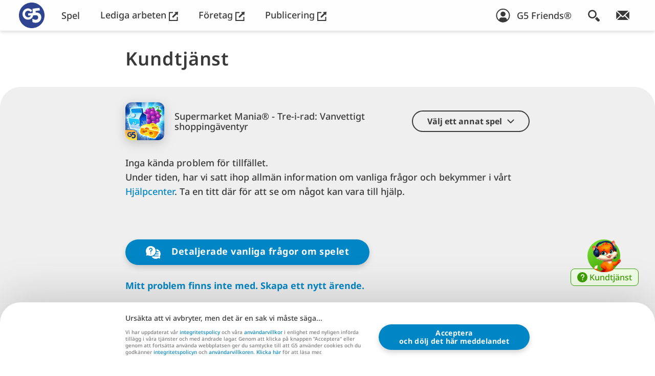

--- FILE ---
content_type: text/html; charset=UTF-8
request_url: https://www.g5.com/sv/support/supermarket-mania-match3
body_size: 9993
content:

    <!DOCTYPE html>
<html lang="sv" class="webp">
	<head>
	  <meta charset="utf-8" />
	  <meta name="viewport" content="width=device-width, initial-scale=1" />
	  <meta http-equiv="X-UA-Compatible" content="ie=edge" />
	  <meta name="google-site-verification" content="Dl8riihJXR48Q-2KFlxjSZHxOJStnl-9SdlvIHnD_wA" />
	  <meta name="google-site-verification" content="e7mu-cC771NDYYShO3ZAaVk1IDKb2GwzP3LUmwU03Qs" />
	  <meta name="google-site-verification" content="DWIpZr4xQ6S2wtgAiVc10HTL-Yk0BfHBBQLorzl6Vjk" />
	  <meta name="facebook-domain-verification" content="vpipfism29aq6lnlemodm2xeixygsq" />
	  <link rel="alternate" hreflang="sv" href="https://www.g5.com/sv/support/supermarket-mania-match3" />
	  <meta name="description" content="Behöver du hjälp med ett spel från G5? Vår supportsida erbjuder lösningar för vanliga bekymmer, problem, vanliga frågor och kontaktinformation för Supermarket Mania - Match 3. Få snabb hjälp nu!" />
<meta name="keywords" content="mobile casual games download free games iphone ipad publisher" />
<meta name="verify-v1" content="KphQTBAFmq/lMz6x1POpseoAqVbNaSMq5jwpu1ctAHI=" />
<meta name="apple-mobile-web-app-capable" content="yes" />
<meta name="apple-mobile-web-app-status-bar-style" content="default" />
<meta name="format-detection" content="telephone=no" />
<meta name="robots" content="all" />
<meta property="og:image" content="https://web-static.g5.com/images/logo/logo_Logo_2022_1673450295_shared.jpg" />
<meta property="og:site_name" content="G5 Entertainment News" />
<meta property="og:type" content="game" />
<meta property="fb:admins" content="julichka.l" />
<meta name="author" content="G5 Entertainment" />
<link rel="canonical" href="https://www.g5.com/sv/support/supermarket-mania-match3" />
<link rel="apple-touch-icon" href="https://web-static.g5.com/themes/modernWhite/images/g5icon/website_icon_192.png" />
<link rel="apple-touch-icon-precomposed" href="https://web-static.g5.com/themes/modernWhite/images/g5icon/website_icon_192.png" />
<style type="text/css">
/*<![CDATA[*/
@media (min-width: 20em) { .nav__logo.nav__logo--default {top:4px;left:0px;width:52px;height:52px;} }
@media (min-width: 23.4375em) { .nav__logo.nav__logo--default {top:5px;left:0px;width:50px;height:50px;} }
@media (min-width: 48em) { .nav__logo.nav__logo--default {top:5px;left:7px;width:50px;height:50px;} }
@media (min-width: 88.75em) { .nav__logo.nav__logo--default {top:4px;left:5px;width:52px;height:52px;} }
@media (min-width: 118.75em) { .nav__logo.nav__logo--default {top:5px;left:5px;width:60px;height:60px;} }
@media (min-width: 158.75em) { .nav__logo.nav__logo--default {top:5px;left:10px;width:70px;height:70px;} }

/*]]>*/
</style>
<link rel="stylesheet" type="text/css" href="https://web-static.g5.com/themes/modernWhite/css/g5-store-site/g5-store-site-banner.min.css?1768208482" />
<link rel="stylesheet" type="text/css" href="https://web-static.g5.com/themes/modernWhite/css/known-issues.min.css?1768208482" />
<script type="text/javascript" src="https://web-static.g5.com/themes/modernWhite/js/g5-store-site/g5-store-site-banner.min.js?1768208482" defer="defer"></script>
<script type="text/javascript" src="https://web-static.g5.com/themes/modernWhite/js/g5-analytics.min.js?1768208482" defer="defer"></script>
<script type="text/javascript">
/*<![CDATA[*/
LISTENERS = {};cdnSkin = "https://web-static.g5.com/themes/modernWhite/";HOST = "https://www.g5.com/sv";policyVersion = "2018-05-24";WWW_HOST = "https://www.g5.com";G5_FRIENDS_HOST = "https://myaccount.g5.com";G5_CDN_STORE = "cdn.store.g5e.com";
/*]]>*/
</script>
<title>Support för spel från G5: Finn hjälp för Supermarket Mania - Match 3</title>
	  <script type="text/javascript">
	    window.dataLayer = window.dataLayer || [];
	    window.dataLayer.push(
	      {'user_role':'Guest'});
	  </script>
	  <script type="text/javascript">window.dataLayer = window.dataLayer || [];window.dataLayer.push({'user_id':'7ed9bac82ff74ac757e7b200cc908006'});</script><!-- Google Tag Manager -->
                <script>gtag('consent','default',{'ad_storage':'granted','analytics_storage':'granted',
                'ad_user_data':'granted','ad_personalization':'granted'});
                (function(w,d,s,l,i){w[l]=w[l]||[];w[l].push({'gtm.start':
                new Date().getTime(),event:'gtm.js'});var f=d.getElementsByTagName(s)[0],
                j=d.createElement(s),dl=l!='dataLayer'?'&l='+l:'';j.async=true;j.src=
                'https://www.googletagmanager.com/gtm.js?id='+i+dl;f.parentNode.insertBefore(j,f);
                })(window,document,'script','dataLayer','GTM-MBMZGQC');function gtag(){dataLayer.push(arguments);}
                window.addEventListener('DOMContentLoaded', () => window.clarity('consent'));
                function consentGranted() {gtag('consent','update',
                {'ad_storage':'granted','analytics_storage':'granted','ad_user_data':'granted',
                'ad_personalization':'granted',});}if (document.querySelector('.cookiePopup__btn')){
                document.querySelector('.cookiePopup__btn').addEventListener('click', consentGranted)} 
                else {window.addEventListener('DOMContentLoaded', consentGranted);}
                // Start queuing up calls if Clarity hasn't loaded
                window.clarity = window.clarity || function() {(window.clarity.q = window.clarity.q || []).push(arguments)};
                window.addEventListener('DOMContentLoaded', () => window.clarity('consent'));
                </script>
                <!-- End Google Tag Manager -->    <!-- Start Amazon ADS -->
                    <script>!function(w,d,s,t,a){if(w.amzn)return;w.amzn=a=function(){w.amzn.q.push([arguments,(new Date).getTime()])};
							a.q=[];a.version='0.0';s=d.createElement('script');s.src='https://c.amazon-adsystem.com/aat/amzn.js';
							s.id='amzn-pixel';s.async=true;t=d.getElementsByTagName('script')[0];t.parentNode.insertBefore(s,t)}(window,document);
	                        amzn('setRegion', 'NA');amzn('addTag', '1ac46049-b987-4060-9d86-4a9678cc4a66');</script>
                <!-- End Amazon ADS -->		<script type="text/javascript">
      amzn('trackEvent', 'PageView');
		</script>
	      
	  <link rel="shortcut icon" type="image/x-icon" href="/favicon.ico" />
	  <link rel="preconnect" href="https://web-static.g5.com">
      <link rel="preload" href="https://web-static.g5.com/themes/modernWhite/fonts/NotoSans-Medium.woff2" as="font" type="font/woff2" crossorigin>
      <link rel="preload" href="https://web-static.g5.com/themes/modernWhite/fonts/NotoSans-SemiBold.woff2" as="font" type="font/woff2" crossorigin>
      <link rel="preload" href="https://web-static.g5.com/themes/modernWhite/fonts/NotoSans-Bold.woff2" as="font" type="font/woff2" crossorigin>

	  	</head>
    		<body class="issues" >
			<!-- Google Tag Manager (noscript) -->
                  <noscript><iframe src="https://www.googletagmanager.com/ns.html?id=GTM-MBMZGQC"
                  height="0" width="0" style="display:none;visibility:hidden"></iframe></noscript>
                  <!-- End Google Tag Manager (noscript) -->		  <!-- Start Amazon ADS (noscript) -->
                  <noscript><img src="https://s.amazon-adsystem.com/iu3?pid=1ac46049-b987-4060-9d86-4a9678cc4a66&event=PageView" 
                  width="1" height="1" border="0"></noscript>
                  <!-- End Amazon ADS (noscript) -->
						  <nav class="nav">
			    <div class="nav__decor"></div>
			    <div class="nav__container container container--nav">
			      <a class="nav__logo-link" href="https://www.g5.com/sv/"><img class="nav__logo nav__logo--default" src="https://web-static.g5.com/images/logo/logo_Logo_2022_1673450295.webp" alt="G5 Games" /></a>			      <ul class="nav__menu desktop-menu">
			        <li class="desktop-menu__item" dir="auto"><a class="desktop-menu__link nav__menu-link" href="https://www.g5.com/sv/games/g5store/browser" target="_self">Spel</a></li><li class="desktop-menu__item" dir="auto"><a class="desktop-menu__link nav__menu-link" href="https://jobs.g5.com/sv/" target="_blank">Lediga arbeten <svg class="nav__outlink outlink">
			                      <use xlink:href="https://www.g5.com/themes/modernWhite/images/sprite-general.svg#outlink"></use>
			                    </svg></a></li><li class="desktop-menu__item" dir="auto"><a class="desktop-menu__link nav__menu-link" href="https://corporate.g5.com" target="_blank">Företag <svg class="nav__outlink outlink">
			                      <use xlink:href="https://www.g5.com/themes/modernWhite/images/sprite-general.svg#outlink"></use>
			                    </svg></a></li><li class="desktop-menu__item" dir="auto"><a class="desktop-menu__link nav__menu-link" href="https://publishing.g5.com" target="_blank">Publicering <svg class="nav__outlink outlink">
			                      <use xlink:href="https://www.g5.com/themes/modernWhite/images/sprite-general.svg#outlink"></use>
			                    </svg></a></li>			      </ul>
			      <ul class="nav__menu nav__menu--right">
		          <li class="nav__menu-item personal" id="personal" data-auth=""
		              data-personalized-user="">
		            <a class="nav__menu-link" href="https://myaccount.g5.com/sv/g5Friends/signin">
    <svg width="28" height="28">
        <use xlink:href="https://www.g5.com/themes/modernWhite/images/sprite.symbol2.svg#default-avatar"></use>
    </svg>
    <span>G5 Friends®</span>
</a>		          </li>
			        <li class="nav__menu-item nav__menu-item--desktop">
			          <button class="menu__btn" aria-expanded="false" data-modal="search-modal" aria-label="Sök">
    <span class="menu__close-icon close-icon center"></span>
    <svg class="search-icon search-icon--size-1 menu__btn-icon">
      <use xlink:href="https://www.g5.com/themes/modernWhite/images/sprite-general.svg#search-icon"></use>
    </svg>
  </button>
<div class="menu a11y-modal" id="search-modal" aria-hidden="true">
  <div class="menu__overlay overlay overlay--dark" data-a11y-dialog-hide></div>
  <div class="search menu__container">
    <p class="search__title headline headline--size-4">Sök</p>
    <form class="search__form form container container--fixed" autocomplete="off" role="search" dir="ltr" id="search-form" action="https://www.g5.com/sv/gamesearch" method="GET">
      <label class="sr-only" for="search">Search Field</label>
      <input id="search" class="search__input form__input form__input--light" maxLength="100" placeholder="Spelets namn/plattform" type="text" value="" name="q" />
            <button class="search__btn btn btn--mode-1 btn--secondary">Sök</button>
      <svg class="form__search-icon">
        <use xlink:href="https://www.g5.com/themes/modernWhite/images/sprite-general.svg#search-icon"></use>
      </svg>

    </form>



        </div>
</div>			        </li>
				      <li class="nav__menu-item nav__menu-item--mobile">
					      <div class="mobile-menu">
						      <button class="mobile-menu__btn menu-icon" aria-expanded="false" aria-haspopup="true">
							      <span class="menu-icon__line"></span>
							      <span class="menu-icon__line"></span>
							      <span class="menu-icon__title">Meny</span>
						      </button>
						      <div class="mobile-menu__panel">
							      <div class="mobile-menu__nav">
								      <button type="button" class="mobile-menu__search-link" aria-label="search button">
									      <svg class="search-icon search-icon--size-1 menu__btn-icon">
										      <use xlink:href="https://www.g5.com/themes/modernWhite/images/sprite-general.svg#search-icon"></use>
									      </svg>
								      </button>
								      <button type="button" class="mobile-menu__close-btn close-icon" aria-label="close button"></button>
							      </div>
							      <ul class="mobile-menu__list" dir="auto">
								      <li class="mobile-menu__item">
									      <a rel="nofollow" class="mobile-menu__link mobile-menu__link--support" target="_self" href="https://www.g5.com/sv/support">
                          Kundtjänst									      </a>
								      </li>
                      <li class="mobile-menu__item"><a href=https://www.g5.com/sv/games/g5store/browser class="mobile-menu__link">Spel</a></li><li class="mobile-menu__item"><a target="_blank" href=https://jobs.g5.com/sv/ class="mobile-menu__link">Lediga arbeten <svg class="nav__outlink outlink">
			                                <use xlink:href="https://www.g5.com/themes/modernWhite/images/sprite-general.svg#outlink"></use>
			                            </svg></a></li><li class="mobile-menu__item"><a target="_blank" href=https://corporate.g5.com class="mobile-menu__link">Företag <svg class="nav__outlink outlink">
			                                <use xlink:href="https://www.g5.com/themes/modernWhite/images/sprite-general.svg#outlink"></use>
			                            </svg></a></li><li class="mobile-menu__item"><a target="_blank" href=https://publishing.g5.com class="mobile-menu__link">Publicering <svg class="nav__outlink outlink">
			                                <use xlink:href="https://www.g5.com/themes/modernWhite/images/sprite-general.svg#outlink"></use>
			                            </svg></a></li>								      <li class="mobile-menu__item"><a class="mobile-menu__link" href="https://www.g5.com/sv/email" dir="auto" >Få vårt nyhetsbrev!</a></li>
								      <li class="mobile-menu__item g5-store-site-menu-banner">
									      <button class="mobile-menu__link g5-store-site-menu-banner__link">
										      <img class="g5-store-site-menu-banner__img" src="https://web-static.g5.com/themes/modernWhite/images/g5-store-site/sv/g5-store-site-banner.png" alt="">
									      </button>
								      </li>
							      </ul>
                    <div class="mobile-menu__search">
    <form class="mobile-menu__form form" autocomplete="off" role="search" id="search-form-mobile" action="https://www.g5.com/sv/gamesearch" method="GET">      <label class="sr-only" for="mobile-search">Search Field</label>
      <input id="mobile-search" class="mobile-menu__input form__input form__input--light" maxLength="100" type="text" value="" name="q" />
      <button class="mobile-menu__search-btn" aria-label="search submit">
                    <svg class="search-icon search-icon--size-1 menu__btn-icon">
                    <use xlink:href="https://www.g5.com/themes/modernWhite/images/sprite-general.svg#search-icon"></use>
                    </svg>
                  </button>
      
    </form>    <button class="mobile-menu__search-close" type="button" aria-label="close search">
      <svg class="arrow arrow--right">
      <use xlink:href="https://www.g5.com/themes/modernWhite/images/sprite-general.svg#arrow"></use>
      </svg>
    </button>
  </div>						      </div>
						      <div class="mobile-menu__help-overlay"></div>
						      <div class="mobile-menu__overlay overlay overlay--dark"></div>
					      </div>
				      </li>
			        <li class="nav__menu-item nav__menu-item--desktop">
			          <a class="nav__menu-link " href="https://www.g5.com/sv/email" aria-label="Få vårt nyhetsbrev!">
			            <svg class="icon letter-icon letter-icon--size-1">
			              <use xlink:href="https://www.g5.com/themes/modernWhite/images/sprite-general.svg#letter-icon"></use>
			            </svg>
			          </a>
			        </li>
			      </ul>
			    </div>
			  </nav>
			<div class="container-all">
			  <!-- Start Content -->
			  <!-- for index page content = header + main -->
			  


<header class="header" dir="auto">
    <div class="container container--fixed">
        <h1 class="headline headline--size-5">Kundtjänst</h1>
    </div>
</header>

<main class="main main--simple border-rounded" dir="auto">
    <div class="container container--fixed">
        <div class="issues__top">
            <div class="issues__game">
                <img class="issues__game-icon" src="https://web-static.g5.com/images/games/139/icon/240x240_SMMPG_1622628976.jpg" alt="Supermarket Mania - Tre-i-rad"/>
                <h2 class="issues__game-title">
                    Supermarket Mania® - Tre-i-rad: Vanvettigt shoppingäventyr                </h2>
            </div>
            <div class="issues__dropdown dropdown">
                <button role="button" aria-haspopup="true" aria-expanded="false" class="dropdown__btn">
                    <span class="dropdown__btn-text">Välj ett annat spel</span>
                    <svg class="dropdown__arrow arrow" aria-hidden="true" focusable="false">
                        <use xlink:href="https://www.g5.com/themes/modernWhite/images/sprite-general.svg#arrow"></use>
                    </svg>
                </button>
                <div role="menu" class="dropdown__menu">
                    <div class="dropdown__list cards cards--3-5-row">
                                                    <article class="cards__item">
                                <a class="card-sm" href="https://www.g5.com/sv/support/fairyland">
                                    <figure>
                                        <img class="card-sm__img" src="https://web-static.g5.com/images/games/183/icon/240240_1759826164.jpg" alt="Fairyland"/>
                                        <figcaption class="card-sm__title">Fairyland</figcaption>
                                    </figure>
                                </a>
                            </article>
                                                    <article class="cards__item">
                                <a class="card-sm" href="https://www.g5.com/sv/support/sherlock-hidden-match-3-cases">
                                    <figure>
                                        <img class="card-sm__img" src="https://web-static.g5.com/images/games/155/icon/slk_icb_057_S_web_240240_zz_1659449263.jpg" alt="Sherlock"/>
                                        <figcaption class="card-sm__title">Sherlock</figcaption>
                                    </figure>
                                </a>
                            </article>
                                                    <article class="cards__item">
                                <a class="card-sm" href="https://www.g5.com/sv/support/hidden-city">
                                    <figure>
                                        <img class="card-sm__img" src="https://web-static.g5.com/images/games/102/icon/Hidden_City_240240_1621240874.jpg" alt="Hidden City"/>
                                        <figcaption class="card-sm__title">Hidden City</figcaption>
                                    </figure>
                                </a>
                            </article>
                                                    <article class="cards__item">
                                <a class="card-sm" href="https://www.g5.com/sv/support/jewels-of-rome">
                                    <figure>
                                        <img class="card-sm__img" src="https://web-static.g5.com/images/games/140/icon/iOs_240x240_1622199540.jpg" alt="Jewels of Rome"/>
                                        <figcaption class="card-sm__title">Jewels of Rome</figcaption>
                                    </figure>
                                </a>
                            </article>
                                                    <article class="cards__item">
                                <a class="card-sm" href="https://www.g5.com/sv/support/jewels-of-the-wild-west">
                                    <figure>
                                        <img class="card-sm__img" src="https://web-static.g5.com/images/games/148/icon/JewelsOfTheWildWest_1611821123.jpg" alt="Jewels of the Wild West"/>
                                        <figcaption class="card-sm__title">Jewels of the Wild West</figcaption>
                                    </figure>
                                </a>
                            </article>
                                                    <article class="cards__item">
                                <a class="card-sm" href="https://www.g5.com/sv/support/the-secret-society-hidden-mystery">
                                    <figure>
                                        <img class="card-sm__img" src="https://web-static.g5.com/images/games/68/icon/240x240_1634823935.jpg" alt="The Secret Society"/>
                                        <figcaption class="card-sm__title">The Secret Society</figcaption>
                                    </figure>
                                </a>
                            </article>
                                                    <article class="cards__item">
                                <a class="card-sm" href="https://www.g5.com/sv/support/jewels-of-egypt">
                                    <figure>
                                        <img class="card-sm__img" src="https://web-static.g5.com/images/games/147/icon/JON_240x240_1621509480.jpg" alt="Jewels of Egypt"/>
                                        <figcaption class="card-sm__title">Jewels of Egypt</figcaption>
                                    </figure>
                                </a>
                            </article>
                                                    <article class="cards__item">
                                <a class="card-sm" href="https://www.g5.com/sv/support/tropical-merge">
                                    <figure>
                                        <img class="card-sm__img" src="https://web-static.g5.com/images/games/182/icon/tle_icn_001_S_web_0240x0240_zz_1758787640.jpg" alt="Tropical Merge"/>
                                        <figcaption class="card-sm__title">Tropical Merge</figcaption>
                                    </figure>
                                </a>
                            </article>
                                                    <article class="cards__item">
                                <a class="card-sm" href="https://www.g5.com/sv/support/mahjong-journey">
                                    <figure>
                                        <img class="card-sm__img" src="https://web-static.g5.com/images/games/114/icon/240x240-Mahjong_1621240829.jpg" alt="Mahjong Journey"/>
                                        <figcaption class="card-sm__title">Mahjong Journey</figcaption>
                                    </figure>
                                </a>
                            </article>
                                                    <article class="cards__item">
                                <a class="card-sm" href="https://www.g5.com/sv/support/twilight-land">
                                    <figure>
                                        <img class="card-sm__img" src="https://web-static.g5.com/images/games/175/icon/tla_icn_011_S_web_0240x0240_zz_1764604041.jpg" alt="Twilight Land"/>
                                        <figcaption class="card-sm__title">Twilight Land</figcaption>
                                    </figure>
                                </a>
                            </article>
                                                    <article class="cards__item">
                                <a class="card-sm" href="https://www.g5.com/sv/support/sheriff-of-mahjong">
                                    <figure>
                                        <img class="card-sm__img" src="https://web-static.g5.com/images/games/154/icon/SOM_smart_banner_240x240_1620309878.jpg" alt="Sheriff of Mahjong"/>
                                        <figcaption class="card-sm__title">Sheriff of Mahjong</figcaption>
                                    </figure>
                                </a>
                            </article>
                                                    <article class="cards__item">
                                <a class="card-sm" href="https://www.g5.com/sv/support/jewels-of-mahjong-match-tiles-to-restore-the-city">
                                    <figure>
                                        <img class="card-sm__img" src="https://web-static.g5.com/images/games/149/icon/Emperor_of_Mahjong_240240_1621240938.jpg" alt="Emperor of Mahjong"/>
                                        <figcaption class="card-sm__title">Emperor of Mahjong</figcaption>
                                    </figure>
                                </a>
                            </article>
                                                    <article class="cards__item">
                                <a class="card-sm" href="https://www.g5.com/sv/support/homicide-squad-hidden-crimes">
                                    <figure>
                                        <img class="card-sm__img" src="https://web-static.g5.com/images/games/135/icon/HomicideSquad240x240_1621240894.jpg" alt="Homicide Squad"/>
                                        <figcaption class="card-sm__title">Homicide Squad</figcaption>
                                    </figure>
                                </a>
                            </article>
                                                    <article class="cards__item">
                                <a class="card-sm" href="https://www.g5.com/sv/support/pyramid-of-mahjong">
                                    <figure>
                                        <img class="card-sm__img" src="https://web-static.g5.com/images/games/156/icon/Pyramid_of_Mahjong_240x240_1621241012.jpg" alt="Pyramid of Mahjong"/>
                                        <figcaption class="card-sm__title">Pyramid of Mahjong</figcaption>
                                    </figure>
                                </a>
                            </article>
                                                    <article class="cards__item">
                                <a class="card-sm" href="https://www.g5.com/sv/support/wordplay-exercise-your-brain">
                                    <figure>
                                        <img class="card-sm__img" src="https://web-static.g5.com/images/games/151/icon/Wordplay_240x240_1621250628.jpg" alt="Wordplay"/>
                                        <figcaption class="card-sm__title">Wordplay</figcaption>
                                    </figure>
                                </a>
                            </article>
                                                    <article class="cards__item">
                                <a class="card-sm" href="https://www.g5.com/sv/support/crime-mysteries-match3-cases">
                                    <figure>
                                        <img class="card-sm__img" src="https://web-static.g5.com/images/games/146/icon/Crime_Misteries_240x240_jpg_1621240964.jpg" alt="Crime Mysteries"/>
                                        <figcaption class="card-sm__title">Crime Mysteries</figcaption>
                                    </figure>
                                </a>
                            </article>
                                                    <article class="cards__item">
                                <a class="card-sm" href="https://www.g5.com/sv/support/the-hidden-treasures-hidden-object-matching-game">
                                    <figure>
                                        <img class="card-sm__img" src="https://web-static.g5.com/images/games/150/icon/240x240_NFTDPG_1622628825.jpg" alt="The Hidden Treasures"/>
                                        <figcaption class="card-sm__title">The Hidden Treasures</figcaption>
                                    </figure>
                                </a>
                            </article>
                                                    <article class="cards__item">
                                <a class="card-sm" href="https://www.g5.com/sv/support/match-town-makeover">
                                    <figure>
                                        <img class="card-sm__img" src="https://web-static.g5.com/images/games/145/icon/mtm_icn_012_S_ios_0240x0240_en_1633435563.jpg" alt="Match Town Makeover"/>
                                        <figcaption class="card-sm__title">Match Town Makeover</figcaption>
                                    </figure>
                                </a>
                            </article>
                                                    <article class="cards__item">
                                <a class="card-sm" href="https://www.g5.com/sv/support/hawaii-match3-mania">
                                    <figure>
                                        <img class="card-sm__img" src="https://web-static.g5.com/images/games/153/icon/HMM_Tropical_2_iOS_1611821178.jpg" alt="Hawaii Match-3 Mania"/>
                                        <figcaption class="card-sm__title">Hawaii Match-3 Mania</figcaption>
                                    </figure>
                                </a>
                            </article>
                                                    <article class="cards__item">
                                <a class="card-sm" href="https://www.g5.com/sv/support/survivors">
                                    <figure>
                                        <img class="card-sm__img" src="https://web-static.g5.com/images/games/113/icon/240x240_Survivors_1622628911.jpg" alt="Survivors"/>
                                        <figcaption class="card-sm__title">Survivors</figcaption>
                                    </figure>
                                </a>
                            </article>
                                                    <article class="cards__item">
                                <a class="card-sm" href="https://www.g5.com/sv/support/supermarket-mania-journey">
                                    <figure>
                                        <img class="card-sm__img" src="https://web-static.g5.com/images/games/127/icon/240x240_SMM_1622628985.jpg" alt="Supermarket Mania"/>
                                        <figcaption class="card-sm__title">Supermarket Mania</figcaption>
                                    </figure>
                                </a>
                            </article>
                                                    <article class="cards__item">
                                <a class="card-sm" href="https://www.g5.com/sv/support/pirates-and-pearls">
                                    <figure>
                                        <img class="card-sm__img" src="https://web-static.g5.com/images/games/137/icon/240x240_PP_1622628891.jpg" alt="Pirates & Pearls"/>
                                        <figcaption class="card-sm__title">Pirates & Pearls</figcaption>
                                    </figure>
                                </a>
                            </article>
                                                    <article class="cards__item">
                                <a class="card-sm" href="https://www.g5.com/sv/support/virtual-city-playground">
                                    <figure>
                                        <img class="card-sm__img" src="https://web-static.g5.com/images/games/27/icon/Virtual_City_Sand_Box_1611820948.jpg" alt="Virtual City Playground"/>
                                        <figcaption class="card-sm__title">Virtual City Playground</figcaption>
                                    </figure>
                                </a>
                            </article>
                                                    <article class="cards__item">
                                <a class="card-sm" href="https://www.g5.com/sv/support/the-paranormal-society-hidden-adventure">
                                    <figure>
                                        <img class="card-sm__img" src="https://web-static.g5.com/images/games/130/icon/240x240_TPS_1622628932.jpg" alt="The Paranormal Society"/>
                                        <figcaption class="card-sm__title">The Paranormal Society</figcaption>
                                    </figure>
                                </a>
                            </article>
                                                    <article class="cards__item">
                                <a class="card-sm" href="https://www.g5.com/sv/support/hidden-epee">
                                    <figure>
                                        <img class="card-sm__img" src="https://web-static.g5.com/images/games/161/icon/240x240_HPE_1622628867.jpg" alt="Hidden Epee"/>
                                        <figcaption class="card-sm__title">Hidden Epee</figcaption>
                                    </figure>
                                </a>
                            </article>
                                                    <article class="cards__item">
                                <a class="card-sm" href="https://www.g5.com/sv/support/island-castaway-lost-world">
                                    <figure>
                                        <img class="card-sm__img" src="https://web-static.g5.com/images/games/103/icon/240x240_TICPG_1622629035.jpg" alt="The Island Castaway"/>
                                        <figcaption class="card-sm__title">The Island Castaway</figcaption>
                                    </figure>
                                </a>
                            </article>
                                                    <article class="cards__item">
                                <a class="card-sm" href="https://www.g5.com/sv/support/stand-o-food-city">
                                    <figure>
                                        <img class="card-sm__img" src="https://web-static.g5.com/images/games/91/icon/StandOFoodPlayground_1611820996.jpg" alt="Stand O’Food"/>
                                        <figcaption class="card-sm__title">Stand O’Food</figcaption>
                                    </figure>
                                </a>
                            </article>
                                                    <article class="cards__item">
                                <a class="card-sm" href="https://www.g5.com/sv/support/solitaire-tour">
                                    <figure>
                                        <img class="card-sm__img" src="https://web-static.g5.com/images/games/142/icon/SolitaireJourney_1611821028.jpg" alt="Solitaire Tour"/>
                                        <figcaption class="card-sm__title">Solitaire Tour</figcaption>
                                    </figure>
                                </a>
                            </article>
                                                    <article class="cards__item">
                                <a class="card-sm" href="https://www.g5.com/sv/support/mystery-of-the-opera-the-phantoms-secret">
                                    <figure>
                                        <img class="card-sm__img" src="https://web-static.g5.com/images/games/138/icon/240x240_MOTO_1622629003.jpg" alt="Mystery of the Opera"/>
                                        <figcaption class="card-sm__title">Mystery of the Opera</figcaption>
                                    </figure>
                                </a>
                            </article>
                                                    <article class="cards__item">
                                <a class="card-sm" href="https://www.g5.com/sv/support/twin-moons">
                                    <figure>
                                        <img class="card-sm__img" src="https://web-static.g5.com/images/games/132/icon/240x240_TM_1622628953.jpg" alt="Twin Moons"/>
                                        <figcaption class="card-sm__title">Twin Moons</figcaption>
                                    </figure>
                                </a>
                            </article>
                                                    <article class="cards__item">
                                <a class="card-sm" href="https://www.g5.com/sv/support/letters-from-nowhere-hidden-object-mystery">
                                    <figure>
                                        <img class="card-sm__img" src="https://web-static.g5.com/images/games/96/icon/240x240_LFN_1622629070.jpg" alt="Letters From Nowhere"/>
                                        <figcaption class="card-sm__title">Letters From Nowhere</figcaption>
                                    </figure>
                                </a>
                            </article>
                                                    <article class="cards__item">
                                <a class="card-sm" href="https://www.g5.com/sv/support/mayor-match">
                                    <figure>
                                        <img class="card-sm__img" src="https://web-static.g5.com/images/games/160/icon/MM_smart_banner_240x240_1620309780.jpg" alt="Mayor Match"/>
                                        <figcaption class="card-sm__title">Mayor Match</figcaption>
                                    </figure>
                                </a>
                            </article>
                                                    <article class="cards__item">
                                <a class="card-sm" href="https://www.g5.com/sv/support/marys-mahjong-city-building">
                                    <figure>
                                        <img class="card-sm__img" src="https://web-static.g5.com/images/games/164/icon/MAM_SL_240x240_1633440471.jpg" alt="Mary's Mahjong"/>
                                        <figcaption class="card-sm__title">Mary's Mahjong</figcaption>
                                    </figure>
                                </a>
                            </article>
                                                    <article class="cards__item">
                                <a class="card-sm" href="https://www.g5.com/sv/support/farm-life">
                                    <figure>
                                        <img class="card-sm__img" src="https://web-static.g5.com/images/games/88/icon/240x240_FC_1622629052.jpg" alt="Farm Clan"/>
                                        <figcaption class="card-sm__title">Farm Clan</figcaption>
                                    </figure>
                                </a>
                            </article>
                                            </div>
                </div>
            </div>
            <p class="issues__parag parag">
                                    Inga kända problem för tillfället. <br>
                    Under tiden, har vi satt ihop allmän information om vanliga frågor och bekymmer i vårt <a href="https://support.g5.com/hc/sv" target="_blank">Hjälpcenter</a>. Ta en titt där för att se om något kan vara till hjälp.                            </p>
        </div>
        <section class="issues__items">
                    </section>
        <a href="https://support.g5.com/hc/en-us/articles/360002857939" class="btn btn--secondary btn--shadow-tertiary btn--faq" target="_blank">
            <svg class="faq-icon">
                <use xlink:href="https://www.g5.com/themes/modernWhite/images/sprite-general.svg#faq-icon"></use>
            </svg>
            Detaljerade vanliga frågor om spelet        </a>
        <a class="link" target="_blank" href="https://support.g5.com/hc/sv/requests/new">Mitt problem finns inte med. Skapa ett nytt ärende.</a>    </div>
</main>
			  <!-- end of Content -->

			  <!-- Start Footer -->
			  <footer class="footer border-rounded">
			    <div class="footer__container container container--fixed">
			      <svg class="footer__logo">
			        <use xlink:href="https://www.g5.com/themes/modernWhite/images/sprite-general.svg#footer-logo-blue"></use>
			      </svg>
			      <div class="footer__lang-menu lang-menu" dir="auto">
  <img class="lang-menu__icon" src="https://web-static.g5.com/themes/modernWhite/images/svg/general/language-icon.svg" alt="" />

    <button class="lang-menu__btn" aria-expanded='false'>
    <span class="lang-menu__btn-wrapper">
    Svenska      <svg class="lang-menu__arr arrow" viewBox="0 0 20.244 11.621">
        <path d="M0,0,8,8,0,16" transform="translate(18.123 2.121) rotate(90)" fill="none" stroke="currentColor" stroke-linecap="round" stroke-linejoin="round" stroke-width="3"/>
      </svg>
    </span>
  </button>
  <div class="lang-menu__list" hidden dir="ltr">
    <div class="lang-menu__list-container">
                            <div class="lang-menu__list-col">
                                    <a target="_self" class="lang-menu__link " href="/en/support/supermarket-mania-match3">
                        English                    </a>
                                    <a target="_self" class="lang-menu__link " href="/de/support/supermarket-mania-match3">
                        Deutsch                    </a>
                                    <a target="_self" class="lang-menu__link " href="/fr/support/supermarket-mania-match3">
                        Français                    </a>
                                    <a target="_self" class="lang-menu__link " href="/it/support/supermarket-mania-match3">
                        Italiano                    </a>
                                    <a target="_self" class="lang-menu__link " href="/es-es/support/supermarket-mania-match3">
                        Español                    </a>
                                    <a target="_self" class="lang-menu__link " href="/es/support/supermarket-mania-match3">
                        Español&nbsp;(LA)                    </a>
                                    <a target="_self" class="lang-menu__link " href="/sv/support/supermarket-mania-match3">
                        Svenska                    </a>
                                    <a target="_self" class="lang-menu__link " href="/ru/support/supermarket-mania-match3">
                        Русский                    </a>
                            </div>
                    <div class="lang-menu__list-col">
                                    <a target="_self" class="lang-menu__link " href="/uk/support/supermarket-mania-match3">
                        Українська                    </a>
                                    <a target="_self" class="lang-menu__link " href="/zh/support/supermarket-mania-match3">
                        简体中文                    </a>
                                    <a target="_self" class="lang-menu__link " href="/zh-hk/support/supermarket-mania-match3">
                        繁體中文                    </a>
                                    <a target="_self" class="lang-menu__link " href="/ko/support/supermarket-mania-match3">
                        한국어                    </a>
                                    <a target="_self" class="lang-menu__link " href="/ja/support/supermarket-mania-match3">
                        日本語                    </a>
                                    <a target="_self" class="lang-menu__link " href="/pt-pt/support/supermarket-mania-match3">
                        Português                    </a>
                                    <a target="_self" class="lang-menu__link " href="/pt/support/supermarket-mania-match3">
                        Português BR                    </a>
                                    <a target="_self" class="lang-menu__link " href="/ar/support/supermarket-mania-match3">
                        العربية                    </a>
                            </div>
            </div>
  </div>
</div>
<span class="sr-only preload-azian" aria-hidden="true">简体中文</span>
			    </div>
			    <div class="footer__container footer__container--center footer__container--fixed container container--fixed"><a class="footer__link" href="https://www.g5.com/sv/games/g5store/browser" target="_self" rel="nofollow" dir="auto"><span>Spel</span></a><a class="footer__link" href="https://jobs.g5.com/sv/" target="_blank" rel="nofollow" dir="auto"><span>Lediga arbeten</span> <svg class="nav__outlink outlink">
			                <use xlink:href="https://www.g5.com/themes/modernWhite/images/sprite-general.svg#outlink"></use>
			                </svg></a><a class="footer__link" href="https://corporate.g5.com" target="_blank" rel="nofollow" dir="auto"><span>Företag&nbsp;(EN)</span> <svg class="nav__outlink outlink">
			                <use xlink:href="https://www.g5.com/themes/modernWhite/images/sprite-general.svg#outlink"></use>
			                </svg></a><a class="footer__link" href="https://publishing.g5.com" target="_blank" rel="nofollow" dir="auto"><span>Publicering&nbsp;(EN)</span> <svg class="nav__outlink outlink">
			                <use xlink:href="https://www.g5.com/themes/modernWhite/images/sprite-general.svg#outlink"></use>
			                </svg></a><a class="footer__link" target="_self" rel="nofollow" dir="auto" href="https://www.g5.com/sv/support">Kundtjänst</a><a class="footer__link" href="https://corporate.g5.com/about-us/contact-us" target="_blank" rel="nofollow" dir="auto"><span>Kontakta oss&nbsp;(EN)</span></a></div>			    <div class="footer__bottom">
			      <div class="footer__copyright copyright container container--fixed">
			        <span class="copyright__txt uppercase">G5 ENTERTAINMENT ®</span>
			        <span class="copyright__txt copyright__year">&copy; 2026 G5 Entertainment AB</span>
			      </div>
			      <div class="policy container container--fixed"><a class="policy__link" target="_self" dir="auto" href="https://www.g5.com/sv/termsofservice">Användarvillkor</a><a class="policy__link" target="_self" dir="auto" href="https://www.g5.com/sv/privacypolicy">Integritetspolicy</a><a class="policy__link" target="_self" dir="auto" href="https://www.g5.com/sv/g5storetermsofservice">Användarvillkor för&nbsp;G5&#8209;butiken</a></div>			    </div>
			  </footer>
			  <!-- end of Footer -->

				<a rel="nofollow" class="support-link" target="_self" href="https://www.g5.com/sv/support">
					<picture class="support-link__img">
						<img src="https://web-static.g5.com/themes/modernWhite/images/png/Mascot-support.png"
						     alt="Support" title=""
						     width="" height="">
					</picture>
					<span class="support-link__title">
						<span class="support-link__icon">
							<svg class="question-icon center">
							<use xlink:href="https://www.g5.com/themes/modernWhite/images/sprite-general.svg#question-mark-icon"></use>
						</svg>
						</span>
						Kundtjänst					</span>
				</a>

			  

			  			  <div class="issues-modal a11y-modal" id="issues-modal" role="dialog" aria-modal="true" aria-label="issue modal" aria-hidden="true">
  <div class="issues__modal modal" data-permit-scroll role="dialog" aria-modal="true" dir="auto">
      <button type="button" class="modal__cross modal__cross--primary issues-modal-close"
              aria-label="Close" data-a11y-dialog-hide>
              <svg aria-hidden="true" focusable="false">
                  <use xlink:href="https://www.g5.com/themes/modernWhite/images/sprite-general.svg#cross-icon"></use>
              </svg>
      </button>
              <div class="issues__loading center">
                <div class="dot-falling">
                </div>
          </div>
      <div id="modal-body" class="issues__modal-content">
      </div>
  </div>
  <div class="issues__modal-overlay overlay overlay--darker" data-a11y-dialog-hide></div>
</div>			  			</div>
		    <div class="cookiePopup border-rounded">
  <div class="cookiePopup__container container container--fixed">
    <div class="cookiePopup__txt" dir="auto">
      <p class="cookiePopup__title">
        Ursäkta att vi avbryter, men det är en sak vi måste säga...      </p>
      <p class="cookiePopup__parag">
        Vi har uppdaterat vår <a href="https://www.g5.com/sv/privacypolicy">integritetspolicy</a> och våra <a href="https://www.g5.com/sv/termsofservice">användarvillkor</a> i enlighet med nyligen införda tillägg i våra tjänster och med ändrade lagar. Genom att klicka på knappen ”Acceptera" eller genom att fortsätta använda webbplatsen ger du samtycke till att G5 använder cookies och du godkänner <a href="https://www.g5.com/sv/privacypolicy">integritetspolicyn</a> och <a href="https://www.g5.com/sv/termsofservice">användarvillkoren</a>. <button class="cookiePopup__btn-more">Klicka här</button> för att läsa mer.      </p>
      <p class="cookiePopup__parag cookiePopup__parag--hide">
        Den här webbplatsen använder cookies för att maximera din upplevelse och hjälpa oss att förbättra den. Cookies är textfiler med små mängder data som laddas ner till din enhet när du besöker en webbplats. Cookies hjälper oss att känna igen din enhet och förbättra din upplevelse på vår webbplats. Vissa cookies behövs också för att webbplatsen ska fungera korrekt. Läs vår <a href="https://www.g5.com/sv/privacypolicy">integritetspolicy</a> och våra <a href="https://www.g5.com/sv/termsofservice">användarvillkor</a> för viktig information om de cookies vi använder, hur vi använder dem och hur de kan raderas. Kom ihåg att din upplevelse på vår webbplats kan påverkas om du raderar cookies.        <button class="cookiePopup__btn-less">Visa mindre.</button>
      </p>
    </div>
    <button class="cookiePopup__btn btn btn--mode-1 btn--secondary btn--shadow-primary">Acceptera<br />och dölj det här meddelandet</button>
  </div>
</div>
		    						<iframe class="sr-only" id="storage-data-iframe" src=""></iframe>
	    <div class="g5-store-site-banner-wrapper">
	        <div class="g5-store-site-banner-wrapper-gradient"></div>
	        <div class="g5-store-site-banner g5-store-site-fade-in-up-init">
	            <div class="g5-store-site-banner__close">
	                <button class="g5-store-site-banner__close-button g5-store-site-banner-close g5-store-site-banner-close-">
	                    <svg xmlns="http://www.w3.org/2000/svg" width="8" height="9" viewBox="0 0 8 9" fill="none">
	                        <path fill-rule="evenodd" clip-rule="evenodd" d="M2.58625 4.6931L0.29325 2.4001C-0.09775 2.0101 -0.09775 1.3761 0.29325 0.986104C0.68325 0.596104 1.31725 0.596104 1.70725 0.986104L4.00025 3.2791L6.29325 0.986104C6.68325 0.596104 7.31725 0.596104 7.70725 0.986104C8.09725 1.3761 8.09725 2.0101 7.70725 2.4001L5.41425 4.6931L7.70725 6.9861C8.09725 7.3761 8.09725 8.0101 7.70725 8.4001C7.31725 8.7901 6.68325 8.7901 6.29325 8.4001L4.00025 6.1071L1.70725 8.4001C1.31725 8.7901 0.68325 8.7901 0.29325 8.4001C-0.09775 8.0101 -0.09775 7.3761 0.29325 6.9861L2.58625 4.6931Z" fill="white"/>
	                    </svg>
	                </button>
	            </div>
	            <div class="g5-store-site-banner__container g5-store-site-banner-container g5-store-site-banner-">
	            </div>
	        </div>
	    </div>
		<script type="text/javascript" src="https://web-static.g5.com/lib/jQuery/jquery-3.3.1.min.js"></script>
<script type="text/javascript" src="https://web-static.g5.com/themes/modernWhite/js/libs/a11y-dialog.min.js?1768208482"></script>
<script type="text/javascript" src="https://web-static.g5.com/themes/modernWhite/js/libs/simplebar.min.js?1768208482"></script>
<script type="text/javascript" src="https://web-static.g5.com/themes/modernWhite/js/sendLocalStorageData.min.js?1768208482"></script>
<script type="text/javascript" src="https://web-static.g5.com/themes/modernWhite/js/libs/body-scroll-lock.min.js?1768208482"></script>
<script type="text/javascript" src="https://web-static.g5.com/themes/modernWhite/js/libs/smoothScroll.min.js?1768208482"></script>
<script type="text/javascript" src="https://web-static.g5.com/themes/modernWhite/js/libs/svg4everybody.min.js?1768208482"></script>
<script type="text/javascript" src="https://web-static.g5.com/themes/modernWhite/js/known-issues.min.js?1768208482"></script>
<script type="text/javascript" src="https://www.google.com/recaptcha/api.js?render=6LcwBgYpAAAAAEmALTMEPTD0I_HQ1NuQ84TxbAPG"></script>
<script type="text/javascript" src="https://web-static.g5.com/themes/classic/js/googleTagManager.js?1768208482" async="async"></script>
<script type="text/javascript" src="https://web-static.g5.com/themes/modernWhite/js/realtime_id_utility.min.js?1768208482"></script>
<script type="text/javascript" src="https://web-static.g5.com/themes/modernWhite/js/cookie-policy.min.js?1768208482" async="async" id="cookiePolicyScript"></script>
<script type="text/javascript">
/*<![CDATA[*/
new Image().src = "//counter.yadro.ru/hit?r" + encodeURIComponent(top.document.referrer) + ((typeof(screen)=="undefined")?"" : ";s"+screen.width+"*"+screen.height+"*" + (screen.colorDepth?screen.colorDepth:screen.pixelDepth)) + ";u"+encodeURIComponent(document.URL) + ";h"+encodeURIComponent(document.title.substring(0,80)) + ";" +Math.random();
svg4everybody();
recaptchaPublicKey = "6LcwBgYpAAAAAEmALTMEPTD0I_HQ1NuQ84TxbAPG";
/*]]>*/
</script>
<script type="application/ld+json" id="256a514c63856c8c98f7823229e15b97">
{
    "@context": "https://schema.org",
    "@type": "ItemList",
    "itemListElement": [
        {
            "@type": "SiteNavigationElement",
            "position": 1,
            "name": "Spel",
            "url": "https://www.g5.com/sv/games/g5store/browser"
        },
        {
            "@type": "SiteNavigationElement",
            "position": 2,
            "name": "Lediga arbeten",
            "url": "https://jobs.g5.com/sv/"
        },
        {
            "@type": "SiteNavigationElement",
            "position": 3,
            "name": "Företag (EN)",
            "url": "https://corporate.g5.com"
        },
        {
            "@type": "SiteNavigationElement",
            "position": 4,
            "name": "Publicering (EN)",
            "url": "https://publishing.g5.com"
        },
        {
            "@type": "SiteNavigationElement",
            "position": 5,
            "name": "Kundtjänst",
            "url": "https://www.g5.com/sv/support"
        },
        {
            "@type": "SiteNavigationElement",
            "position": 6,
            "name": "Kontakta oss (EN)",
            "url": "https://corporate.g5.com/about-us/contact-us"
        }
    ]
}
</script>
</body>
</html>


--- FILE ---
content_type: text/html; charset=utf-8
request_url: https://www.google.com/recaptcha/api2/anchor?ar=1&k=6LcwBgYpAAAAAEmALTMEPTD0I_HQ1NuQ84TxbAPG&co=aHR0cHM6Ly93d3cuZzUuY29tOjQ0Mw..&hl=en&v=PoyoqOPhxBO7pBk68S4YbpHZ&size=invisible&anchor-ms=20000&execute-ms=30000&cb=ohncn7hc9c23
body_size: 48436
content:
<!DOCTYPE HTML><html dir="ltr" lang="en"><head><meta http-equiv="Content-Type" content="text/html; charset=UTF-8">
<meta http-equiv="X-UA-Compatible" content="IE=edge">
<title>reCAPTCHA</title>
<style type="text/css">
/* cyrillic-ext */
@font-face {
  font-family: 'Roboto';
  font-style: normal;
  font-weight: 400;
  font-stretch: 100%;
  src: url(//fonts.gstatic.com/s/roboto/v48/KFO7CnqEu92Fr1ME7kSn66aGLdTylUAMa3GUBHMdazTgWw.woff2) format('woff2');
  unicode-range: U+0460-052F, U+1C80-1C8A, U+20B4, U+2DE0-2DFF, U+A640-A69F, U+FE2E-FE2F;
}
/* cyrillic */
@font-face {
  font-family: 'Roboto';
  font-style: normal;
  font-weight: 400;
  font-stretch: 100%;
  src: url(//fonts.gstatic.com/s/roboto/v48/KFO7CnqEu92Fr1ME7kSn66aGLdTylUAMa3iUBHMdazTgWw.woff2) format('woff2');
  unicode-range: U+0301, U+0400-045F, U+0490-0491, U+04B0-04B1, U+2116;
}
/* greek-ext */
@font-face {
  font-family: 'Roboto';
  font-style: normal;
  font-weight: 400;
  font-stretch: 100%;
  src: url(//fonts.gstatic.com/s/roboto/v48/KFO7CnqEu92Fr1ME7kSn66aGLdTylUAMa3CUBHMdazTgWw.woff2) format('woff2');
  unicode-range: U+1F00-1FFF;
}
/* greek */
@font-face {
  font-family: 'Roboto';
  font-style: normal;
  font-weight: 400;
  font-stretch: 100%;
  src: url(//fonts.gstatic.com/s/roboto/v48/KFO7CnqEu92Fr1ME7kSn66aGLdTylUAMa3-UBHMdazTgWw.woff2) format('woff2');
  unicode-range: U+0370-0377, U+037A-037F, U+0384-038A, U+038C, U+038E-03A1, U+03A3-03FF;
}
/* math */
@font-face {
  font-family: 'Roboto';
  font-style: normal;
  font-weight: 400;
  font-stretch: 100%;
  src: url(//fonts.gstatic.com/s/roboto/v48/KFO7CnqEu92Fr1ME7kSn66aGLdTylUAMawCUBHMdazTgWw.woff2) format('woff2');
  unicode-range: U+0302-0303, U+0305, U+0307-0308, U+0310, U+0312, U+0315, U+031A, U+0326-0327, U+032C, U+032F-0330, U+0332-0333, U+0338, U+033A, U+0346, U+034D, U+0391-03A1, U+03A3-03A9, U+03B1-03C9, U+03D1, U+03D5-03D6, U+03F0-03F1, U+03F4-03F5, U+2016-2017, U+2034-2038, U+203C, U+2040, U+2043, U+2047, U+2050, U+2057, U+205F, U+2070-2071, U+2074-208E, U+2090-209C, U+20D0-20DC, U+20E1, U+20E5-20EF, U+2100-2112, U+2114-2115, U+2117-2121, U+2123-214F, U+2190, U+2192, U+2194-21AE, U+21B0-21E5, U+21F1-21F2, U+21F4-2211, U+2213-2214, U+2216-22FF, U+2308-230B, U+2310, U+2319, U+231C-2321, U+2336-237A, U+237C, U+2395, U+239B-23B7, U+23D0, U+23DC-23E1, U+2474-2475, U+25AF, U+25B3, U+25B7, U+25BD, U+25C1, U+25CA, U+25CC, U+25FB, U+266D-266F, U+27C0-27FF, U+2900-2AFF, U+2B0E-2B11, U+2B30-2B4C, U+2BFE, U+3030, U+FF5B, U+FF5D, U+1D400-1D7FF, U+1EE00-1EEFF;
}
/* symbols */
@font-face {
  font-family: 'Roboto';
  font-style: normal;
  font-weight: 400;
  font-stretch: 100%;
  src: url(//fonts.gstatic.com/s/roboto/v48/KFO7CnqEu92Fr1ME7kSn66aGLdTylUAMaxKUBHMdazTgWw.woff2) format('woff2');
  unicode-range: U+0001-000C, U+000E-001F, U+007F-009F, U+20DD-20E0, U+20E2-20E4, U+2150-218F, U+2190, U+2192, U+2194-2199, U+21AF, U+21E6-21F0, U+21F3, U+2218-2219, U+2299, U+22C4-22C6, U+2300-243F, U+2440-244A, U+2460-24FF, U+25A0-27BF, U+2800-28FF, U+2921-2922, U+2981, U+29BF, U+29EB, U+2B00-2BFF, U+4DC0-4DFF, U+FFF9-FFFB, U+10140-1018E, U+10190-1019C, U+101A0, U+101D0-101FD, U+102E0-102FB, U+10E60-10E7E, U+1D2C0-1D2D3, U+1D2E0-1D37F, U+1F000-1F0FF, U+1F100-1F1AD, U+1F1E6-1F1FF, U+1F30D-1F30F, U+1F315, U+1F31C, U+1F31E, U+1F320-1F32C, U+1F336, U+1F378, U+1F37D, U+1F382, U+1F393-1F39F, U+1F3A7-1F3A8, U+1F3AC-1F3AF, U+1F3C2, U+1F3C4-1F3C6, U+1F3CA-1F3CE, U+1F3D4-1F3E0, U+1F3ED, U+1F3F1-1F3F3, U+1F3F5-1F3F7, U+1F408, U+1F415, U+1F41F, U+1F426, U+1F43F, U+1F441-1F442, U+1F444, U+1F446-1F449, U+1F44C-1F44E, U+1F453, U+1F46A, U+1F47D, U+1F4A3, U+1F4B0, U+1F4B3, U+1F4B9, U+1F4BB, U+1F4BF, U+1F4C8-1F4CB, U+1F4D6, U+1F4DA, U+1F4DF, U+1F4E3-1F4E6, U+1F4EA-1F4ED, U+1F4F7, U+1F4F9-1F4FB, U+1F4FD-1F4FE, U+1F503, U+1F507-1F50B, U+1F50D, U+1F512-1F513, U+1F53E-1F54A, U+1F54F-1F5FA, U+1F610, U+1F650-1F67F, U+1F687, U+1F68D, U+1F691, U+1F694, U+1F698, U+1F6AD, U+1F6B2, U+1F6B9-1F6BA, U+1F6BC, U+1F6C6-1F6CF, U+1F6D3-1F6D7, U+1F6E0-1F6EA, U+1F6F0-1F6F3, U+1F6F7-1F6FC, U+1F700-1F7FF, U+1F800-1F80B, U+1F810-1F847, U+1F850-1F859, U+1F860-1F887, U+1F890-1F8AD, U+1F8B0-1F8BB, U+1F8C0-1F8C1, U+1F900-1F90B, U+1F93B, U+1F946, U+1F984, U+1F996, U+1F9E9, U+1FA00-1FA6F, U+1FA70-1FA7C, U+1FA80-1FA89, U+1FA8F-1FAC6, U+1FACE-1FADC, U+1FADF-1FAE9, U+1FAF0-1FAF8, U+1FB00-1FBFF;
}
/* vietnamese */
@font-face {
  font-family: 'Roboto';
  font-style: normal;
  font-weight: 400;
  font-stretch: 100%;
  src: url(//fonts.gstatic.com/s/roboto/v48/KFO7CnqEu92Fr1ME7kSn66aGLdTylUAMa3OUBHMdazTgWw.woff2) format('woff2');
  unicode-range: U+0102-0103, U+0110-0111, U+0128-0129, U+0168-0169, U+01A0-01A1, U+01AF-01B0, U+0300-0301, U+0303-0304, U+0308-0309, U+0323, U+0329, U+1EA0-1EF9, U+20AB;
}
/* latin-ext */
@font-face {
  font-family: 'Roboto';
  font-style: normal;
  font-weight: 400;
  font-stretch: 100%;
  src: url(//fonts.gstatic.com/s/roboto/v48/KFO7CnqEu92Fr1ME7kSn66aGLdTylUAMa3KUBHMdazTgWw.woff2) format('woff2');
  unicode-range: U+0100-02BA, U+02BD-02C5, U+02C7-02CC, U+02CE-02D7, U+02DD-02FF, U+0304, U+0308, U+0329, U+1D00-1DBF, U+1E00-1E9F, U+1EF2-1EFF, U+2020, U+20A0-20AB, U+20AD-20C0, U+2113, U+2C60-2C7F, U+A720-A7FF;
}
/* latin */
@font-face {
  font-family: 'Roboto';
  font-style: normal;
  font-weight: 400;
  font-stretch: 100%;
  src: url(//fonts.gstatic.com/s/roboto/v48/KFO7CnqEu92Fr1ME7kSn66aGLdTylUAMa3yUBHMdazQ.woff2) format('woff2');
  unicode-range: U+0000-00FF, U+0131, U+0152-0153, U+02BB-02BC, U+02C6, U+02DA, U+02DC, U+0304, U+0308, U+0329, U+2000-206F, U+20AC, U+2122, U+2191, U+2193, U+2212, U+2215, U+FEFF, U+FFFD;
}
/* cyrillic-ext */
@font-face {
  font-family: 'Roboto';
  font-style: normal;
  font-weight: 500;
  font-stretch: 100%;
  src: url(//fonts.gstatic.com/s/roboto/v48/KFO7CnqEu92Fr1ME7kSn66aGLdTylUAMa3GUBHMdazTgWw.woff2) format('woff2');
  unicode-range: U+0460-052F, U+1C80-1C8A, U+20B4, U+2DE0-2DFF, U+A640-A69F, U+FE2E-FE2F;
}
/* cyrillic */
@font-face {
  font-family: 'Roboto';
  font-style: normal;
  font-weight: 500;
  font-stretch: 100%;
  src: url(//fonts.gstatic.com/s/roboto/v48/KFO7CnqEu92Fr1ME7kSn66aGLdTylUAMa3iUBHMdazTgWw.woff2) format('woff2');
  unicode-range: U+0301, U+0400-045F, U+0490-0491, U+04B0-04B1, U+2116;
}
/* greek-ext */
@font-face {
  font-family: 'Roboto';
  font-style: normal;
  font-weight: 500;
  font-stretch: 100%;
  src: url(//fonts.gstatic.com/s/roboto/v48/KFO7CnqEu92Fr1ME7kSn66aGLdTylUAMa3CUBHMdazTgWw.woff2) format('woff2');
  unicode-range: U+1F00-1FFF;
}
/* greek */
@font-face {
  font-family: 'Roboto';
  font-style: normal;
  font-weight: 500;
  font-stretch: 100%;
  src: url(//fonts.gstatic.com/s/roboto/v48/KFO7CnqEu92Fr1ME7kSn66aGLdTylUAMa3-UBHMdazTgWw.woff2) format('woff2');
  unicode-range: U+0370-0377, U+037A-037F, U+0384-038A, U+038C, U+038E-03A1, U+03A3-03FF;
}
/* math */
@font-face {
  font-family: 'Roboto';
  font-style: normal;
  font-weight: 500;
  font-stretch: 100%;
  src: url(//fonts.gstatic.com/s/roboto/v48/KFO7CnqEu92Fr1ME7kSn66aGLdTylUAMawCUBHMdazTgWw.woff2) format('woff2');
  unicode-range: U+0302-0303, U+0305, U+0307-0308, U+0310, U+0312, U+0315, U+031A, U+0326-0327, U+032C, U+032F-0330, U+0332-0333, U+0338, U+033A, U+0346, U+034D, U+0391-03A1, U+03A3-03A9, U+03B1-03C9, U+03D1, U+03D5-03D6, U+03F0-03F1, U+03F4-03F5, U+2016-2017, U+2034-2038, U+203C, U+2040, U+2043, U+2047, U+2050, U+2057, U+205F, U+2070-2071, U+2074-208E, U+2090-209C, U+20D0-20DC, U+20E1, U+20E5-20EF, U+2100-2112, U+2114-2115, U+2117-2121, U+2123-214F, U+2190, U+2192, U+2194-21AE, U+21B0-21E5, U+21F1-21F2, U+21F4-2211, U+2213-2214, U+2216-22FF, U+2308-230B, U+2310, U+2319, U+231C-2321, U+2336-237A, U+237C, U+2395, U+239B-23B7, U+23D0, U+23DC-23E1, U+2474-2475, U+25AF, U+25B3, U+25B7, U+25BD, U+25C1, U+25CA, U+25CC, U+25FB, U+266D-266F, U+27C0-27FF, U+2900-2AFF, U+2B0E-2B11, U+2B30-2B4C, U+2BFE, U+3030, U+FF5B, U+FF5D, U+1D400-1D7FF, U+1EE00-1EEFF;
}
/* symbols */
@font-face {
  font-family: 'Roboto';
  font-style: normal;
  font-weight: 500;
  font-stretch: 100%;
  src: url(//fonts.gstatic.com/s/roboto/v48/KFO7CnqEu92Fr1ME7kSn66aGLdTylUAMaxKUBHMdazTgWw.woff2) format('woff2');
  unicode-range: U+0001-000C, U+000E-001F, U+007F-009F, U+20DD-20E0, U+20E2-20E4, U+2150-218F, U+2190, U+2192, U+2194-2199, U+21AF, U+21E6-21F0, U+21F3, U+2218-2219, U+2299, U+22C4-22C6, U+2300-243F, U+2440-244A, U+2460-24FF, U+25A0-27BF, U+2800-28FF, U+2921-2922, U+2981, U+29BF, U+29EB, U+2B00-2BFF, U+4DC0-4DFF, U+FFF9-FFFB, U+10140-1018E, U+10190-1019C, U+101A0, U+101D0-101FD, U+102E0-102FB, U+10E60-10E7E, U+1D2C0-1D2D3, U+1D2E0-1D37F, U+1F000-1F0FF, U+1F100-1F1AD, U+1F1E6-1F1FF, U+1F30D-1F30F, U+1F315, U+1F31C, U+1F31E, U+1F320-1F32C, U+1F336, U+1F378, U+1F37D, U+1F382, U+1F393-1F39F, U+1F3A7-1F3A8, U+1F3AC-1F3AF, U+1F3C2, U+1F3C4-1F3C6, U+1F3CA-1F3CE, U+1F3D4-1F3E0, U+1F3ED, U+1F3F1-1F3F3, U+1F3F5-1F3F7, U+1F408, U+1F415, U+1F41F, U+1F426, U+1F43F, U+1F441-1F442, U+1F444, U+1F446-1F449, U+1F44C-1F44E, U+1F453, U+1F46A, U+1F47D, U+1F4A3, U+1F4B0, U+1F4B3, U+1F4B9, U+1F4BB, U+1F4BF, U+1F4C8-1F4CB, U+1F4D6, U+1F4DA, U+1F4DF, U+1F4E3-1F4E6, U+1F4EA-1F4ED, U+1F4F7, U+1F4F9-1F4FB, U+1F4FD-1F4FE, U+1F503, U+1F507-1F50B, U+1F50D, U+1F512-1F513, U+1F53E-1F54A, U+1F54F-1F5FA, U+1F610, U+1F650-1F67F, U+1F687, U+1F68D, U+1F691, U+1F694, U+1F698, U+1F6AD, U+1F6B2, U+1F6B9-1F6BA, U+1F6BC, U+1F6C6-1F6CF, U+1F6D3-1F6D7, U+1F6E0-1F6EA, U+1F6F0-1F6F3, U+1F6F7-1F6FC, U+1F700-1F7FF, U+1F800-1F80B, U+1F810-1F847, U+1F850-1F859, U+1F860-1F887, U+1F890-1F8AD, U+1F8B0-1F8BB, U+1F8C0-1F8C1, U+1F900-1F90B, U+1F93B, U+1F946, U+1F984, U+1F996, U+1F9E9, U+1FA00-1FA6F, U+1FA70-1FA7C, U+1FA80-1FA89, U+1FA8F-1FAC6, U+1FACE-1FADC, U+1FADF-1FAE9, U+1FAF0-1FAF8, U+1FB00-1FBFF;
}
/* vietnamese */
@font-face {
  font-family: 'Roboto';
  font-style: normal;
  font-weight: 500;
  font-stretch: 100%;
  src: url(//fonts.gstatic.com/s/roboto/v48/KFO7CnqEu92Fr1ME7kSn66aGLdTylUAMa3OUBHMdazTgWw.woff2) format('woff2');
  unicode-range: U+0102-0103, U+0110-0111, U+0128-0129, U+0168-0169, U+01A0-01A1, U+01AF-01B0, U+0300-0301, U+0303-0304, U+0308-0309, U+0323, U+0329, U+1EA0-1EF9, U+20AB;
}
/* latin-ext */
@font-face {
  font-family: 'Roboto';
  font-style: normal;
  font-weight: 500;
  font-stretch: 100%;
  src: url(//fonts.gstatic.com/s/roboto/v48/KFO7CnqEu92Fr1ME7kSn66aGLdTylUAMa3KUBHMdazTgWw.woff2) format('woff2');
  unicode-range: U+0100-02BA, U+02BD-02C5, U+02C7-02CC, U+02CE-02D7, U+02DD-02FF, U+0304, U+0308, U+0329, U+1D00-1DBF, U+1E00-1E9F, U+1EF2-1EFF, U+2020, U+20A0-20AB, U+20AD-20C0, U+2113, U+2C60-2C7F, U+A720-A7FF;
}
/* latin */
@font-face {
  font-family: 'Roboto';
  font-style: normal;
  font-weight: 500;
  font-stretch: 100%;
  src: url(//fonts.gstatic.com/s/roboto/v48/KFO7CnqEu92Fr1ME7kSn66aGLdTylUAMa3yUBHMdazQ.woff2) format('woff2');
  unicode-range: U+0000-00FF, U+0131, U+0152-0153, U+02BB-02BC, U+02C6, U+02DA, U+02DC, U+0304, U+0308, U+0329, U+2000-206F, U+20AC, U+2122, U+2191, U+2193, U+2212, U+2215, U+FEFF, U+FFFD;
}
/* cyrillic-ext */
@font-face {
  font-family: 'Roboto';
  font-style: normal;
  font-weight: 900;
  font-stretch: 100%;
  src: url(//fonts.gstatic.com/s/roboto/v48/KFO7CnqEu92Fr1ME7kSn66aGLdTylUAMa3GUBHMdazTgWw.woff2) format('woff2');
  unicode-range: U+0460-052F, U+1C80-1C8A, U+20B4, U+2DE0-2DFF, U+A640-A69F, U+FE2E-FE2F;
}
/* cyrillic */
@font-face {
  font-family: 'Roboto';
  font-style: normal;
  font-weight: 900;
  font-stretch: 100%;
  src: url(//fonts.gstatic.com/s/roboto/v48/KFO7CnqEu92Fr1ME7kSn66aGLdTylUAMa3iUBHMdazTgWw.woff2) format('woff2');
  unicode-range: U+0301, U+0400-045F, U+0490-0491, U+04B0-04B1, U+2116;
}
/* greek-ext */
@font-face {
  font-family: 'Roboto';
  font-style: normal;
  font-weight: 900;
  font-stretch: 100%;
  src: url(//fonts.gstatic.com/s/roboto/v48/KFO7CnqEu92Fr1ME7kSn66aGLdTylUAMa3CUBHMdazTgWw.woff2) format('woff2');
  unicode-range: U+1F00-1FFF;
}
/* greek */
@font-face {
  font-family: 'Roboto';
  font-style: normal;
  font-weight: 900;
  font-stretch: 100%;
  src: url(//fonts.gstatic.com/s/roboto/v48/KFO7CnqEu92Fr1ME7kSn66aGLdTylUAMa3-UBHMdazTgWw.woff2) format('woff2');
  unicode-range: U+0370-0377, U+037A-037F, U+0384-038A, U+038C, U+038E-03A1, U+03A3-03FF;
}
/* math */
@font-face {
  font-family: 'Roboto';
  font-style: normal;
  font-weight: 900;
  font-stretch: 100%;
  src: url(//fonts.gstatic.com/s/roboto/v48/KFO7CnqEu92Fr1ME7kSn66aGLdTylUAMawCUBHMdazTgWw.woff2) format('woff2');
  unicode-range: U+0302-0303, U+0305, U+0307-0308, U+0310, U+0312, U+0315, U+031A, U+0326-0327, U+032C, U+032F-0330, U+0332-0333, U+0338, U+033A, U+0346, U+034D, U+0391-03A1, U+03A3-03A9, U+03B1-03C9, U+03D1, U+03D5-03D6, U+03F0-03F1, U+03F4-03F5, U+2016-2017, U+2034-2038, U+203C, U+2040, U+2043, U+2047, U+2050, U+2057, U+205F, U+2070-2071, U+2074-208E, U+2090-209C, U+20D0-20DC, U+20E1, U+20E5-20EF, U+2100-2112, U+2114-2115, U+2117-2121, U+2123-214F, U+2190, U+2192, U+2194-21AE, U+21B0-21E5, U+21F1-21F2, U+21F4-2211, U+2213-2214, U+2216-22FF, U+2308-230B, U+2310, U+2319, U+231C-2321, U+2336-237A, U+237C, U+2395, U+239B-23B7, U+23D0, U+23DC-23E1, U+2474-2475, U+25AF, U+25B3, U+25B7, U+25BD, U+25C1, U+25CA, U+25CC, U+25FB, U+266D-266F, U+27C0-27FF, U+2900-2AFF, U+2B0E-2B11, U+2B30-2B4C, U+2BFE, U+3030, U+FF5B, U+FF5D, U+1D400-1D7FF, U+1EE00-1EEFF;
}
/* symbols */
@font-face {
  font-family: 'Roboto';
  font-style: normal;
  font-weight: 900;
  font-stretch: 100%;
  src: url(//fonts.gstatic.com/s/roboto/v48/KFO7CnqEu92Fr1ME7kSn66aGLdTylUAMaxKUBHMdazTgWw.woff2) format('woff2');
  unicode-range: U+0001-000C, U+000E-001F, U+007F-009F, U+20DD-20E0, U+20E2-20E4, U+2150-218F, U+2190, U+2192, U+2194-2199, U+21AF, U+21E6-21F0, U+21F3, U+2218-2219, U+2299, U+22C4-22C6, U+2300-243F, U+2440-244A, U+2460-24FF, U+25A0-27BF, U+2800-28FF, U+2921-2922, U+2981, U+29BF, U+29EB, U+2B00-2BFF, U+4DC0-4DFF, U+FFF9-FFFB, U+10140-1018E, U+10190-1019C, U+101A0, U+101D0-101FD, U+102E0-102FB, U+10E60-10E7E, U+1D2C0-1D2D3, U+1D2E0-1D37F, U+1F000-1F0FF, U+1F100-1F1AD, U+1F1E6-1F1FF, U+1F30D-1F30F, U+1F315, U+1F31C, U+1F31E, U+1F320-1F32C, U+1F336, U+1F378, U+1F37D, U+1F382, U+1F393-1F39F, U+1F3A7-1F3A8, U+1F3AC-1F3AF, U+1F3C2, U+1F3C4-1F3C6, U+1F3CA-1F3CE, U+1F3D4-1F3E0, U+1F3ED, U+1F3F1-1F3F3, U+1F3F5-1F3F7, U+1F408, U+1F415, U+1F41F, U+1F426, U+1F43F, U+1F441-1F442, U+1F444, U+1F446-1F449, U+1F44C-1F44E, U+1F453, U+1F46A, U+1F47D, U+1F4A3, U+1F4B0, U+1F4B3, U+1F4B9, U+1F4BB, U+1F4BF, U+1F4C8-1F4CB, U+1F4D6, U+1F4DA, U+1F4DF, U+1F4E3-1F4E6, U+1F4EA-1F4ED, U+1F4F7, U+1F4F9-1F4FB, U+1F4FD-1F4FE, U+1F503, U+1F507-1F50B, U+1F50D, U+1F512-1F513, U+1F53E-1F54A, U+1F54F-1F5FA, U+1F610, U+1F650-1F67F, U+1F687, U+1F68D, U+1F691, U+1F694, U+1F698, U+1F6AD, U+1F6B2, U+1F6B9-1F6BA, U+1F6BC, U+1F6C6-1F6CF, U+1F6D3-1F6D7, U+1F6E0-1F6EA, U+1F6F0-1F6F3, U+1F6F7-1F6FC, U+1F700-1F7FF, U+1F800-1F80B, U+1F810-1F847, U+1F850-1F859, U+1F860-1F887, U+1F890-1F8AD, U+1F8B0-1F8BB, U+1F8C0-1F8C1, U+1F900-1F90B, U+1F93B, U+1F946, U+1F984, U+1F996, U+1F9E9, U+1FA00-1FA6F, U+1FA70-1FA7C, U+1FA80-1FA89, U+1FA8F-1FAC6, U+1FACE-1FADC, U+1FADF-1FAE9, U+1FAF0-1FAF8, U+1FB00-1FBFF;
}
/* vietnamese */
@font-face {
  font-family: 'Roboto';
  font-style: normal;
  font-weight: 900;
  font-stretch: 100%;
  src: url(//fonts.gstatic.com/s/roboto/v48/KFO7CnqEu92Fr1ME7kSn66aGLdTylUAMa3OUBHMdazTgWw.woff2) format('woff2');
  unicode-range: U+0102-0103, U+0110-0111, U+0128-0129, U+0168-0169, U+01A0-01A1, U+01AF-01B0, U+0300-0301, U+0303-0304, U+0308-0309, U+0323, U+0329, U+1EA0-1EF9, U+20AB;
}
/* latin-ext */
@font-face {
  font-family: 'Roboto';
  font-style: normal;
  font-weight: 900;
  font-stretch: 100%;
  src: url(//fonts.gstatic.com/s/roboto/v48/KFO7CnqEu92Fr1ME7kSn66aGLdTylUAMa3KUBHMdazTgWw.woff2) format('woff2');
  unicode-range: U+0100-02BA, U+02BD-02C5, U+02C7-02CC, U+02CE-02D7, U+02DD-02FF, U+0304, U+0308, U+0329, U+1D00-1DBF, U+1E00-1E9F, U+1EF2-1EFF, U+2020, U+20A0-20AB, U+20AD-20C0, U+2113, U+2C60-2C7F, U+A720-A7FF;
}
/* latin */
@font-face {
  font-family: 'Roboto';
  font-style: normal;
  font-weight: 900;
  font-stretch: 100%;
  src: url(//fonts.gstatic.com/s/roboto/v48/KFO7CnqEu92Fr1ME7kSn66aGLdTylUAMa3yUBHMdazQ.woff2) format('woff2');
  unicode-range: U+0000-00FF, U+0131, U+0152-0153, U+02BB-02BC, U+02C6, U+02DA, U+02DC, U+0304, U+0308, U+0329, U+2000-206F, U+20AC, U+2122, U+2191, U+2193, U+2212, U+2215, U+FEFF, U+FFFD;
}

</style>
<link rel="stylesheet" type="text/css" href="https://www.gstatic.com/recaptcha/releases/PoyoqOPhxBO7pBk68S4YbpHZ/styles__ltr.css">
<script nonce="kYYMldBA-ex-RJs_povw-Q" type="text/javascript">window['__recaptcha_api'] = 'https://www.google.com/recaptcha/api2/';</script>
<script type="text/javascript" src="https://www.gstatic.com/recaptcha/releases/PoyoqOPhxBO7pBk68S4YbpHZ/recaptcha__en.js" nonce="kYYMldBA-ex-RJs_povw-Q">
      
    </script></head>
<body><div id="rc-anchor-alert" class="rc-anchor-alert"></div>
<input type="hidden" id="recaptcha-token" value="[base64]">
<script type="text/javascript" nonce="kYYMldBA-ex-RJs_povw-Q">
      recaptcha.anchor.Main.init("[\x22ainput\x22,[\x22bgdata\x22,\x22\x22,\[base64]/[base64]/[base64]/bmV3IHJbeF0oY1swXSk6RT09Mj9uZXcgclt4XShjWzBdLGNbMV0pOkU9PTM/bmV3IHJbeF0oY1swXSxjWzFdLGNbMl0pOkU9PTQ/[base64]/[base64]/[base64]/[base64]/[base64]/[base64]/[base64]/[base64]\x22,\[base64]\x22,\x22Zgliw6ZELmHCm8KuI8ObwqzCpMKcw4PDowAow5vCs8KQwpILw6jChwLCm8OIwq/CqsKDwqcqMSXCsFJYasOuZMKKaMKCNsOeXsO7w71AEAXDicKGbMOWYSt3A8Kzw6YLw63CksKawqcww6TDs8O7w7/Dq3dsQzBwVDxoES7Dl8Oww4rCrcO8UCxEABTCnsKGKklpw75ZekhYw7QaeS9YEMKXw7/Coi8jaMOmW8OhY8K2w51bw7PDrTBQw5vDpsOHccKWFcKzI8O/[base64]/DrcK6wq/[base64]/DmSnDklcUwrRUw4DClU8uUhQmw5HDpkVRwpLDvMKkw4ICwp8Lw5DCk8K7bjQxNSLDm39yYsOHKMOMfUrCnMO1eEp2w7vDnsOPw7nCp2nDhcKJaXQMwoFxwo3CvETDi8Osw4PCrsKCwoLDvsK7wrp8dcKaCXh/wpcmamRhw6o6wq7CqMO8w71zB8K6YMODDMKUOVfChXfDuwMtw4DCtsOzbgIEQmrDpBIgL3jCkMKYT1LDoDnDlVXCgmoNw6RgbD/CqsOpWcKNw5/CjsK1w5XCh18/JMKnbSHDocKKw4/CjyHCiBDClsOybsOtVcKNw4Zbwr/[base64]/CgEzDi2YkXArDtyJ+wq5EAsOuw4Iiw6JzwoAVw6wOwqFjOMKbw44sw5/Dgj0TPwrCicKnS8KpD8Otw6YhF8ONfzHCo1MdwrbCkxfCq11ZwpkZw7snKTUVCynDrDrDtMOmDsKdQUjCusKww7tGKQN7w47CkMKkXQfDojt+w7PCjMKQwrjDkcKHccK7S3NnayNxwqkvwqJLw49vw5PCh1jDn0TDkARdw6nDgxUIwp10S3B+w73CmB7DnsKVSRoKL2/[base64]/Cpxh8bycfGU/DsE4/wosdV2E9bl0Uw6ArwpPDhzt3A8OibUXDrTvCqwLDosOTf8KXw5xzY2Mswpodc0MbY8OYbUEAwr7DiQJOwpxjbcKJGRACJMOlw4DDpsOBwrnDq8OVRcO2wp4qUsKzw6nDlMOVwpLDp0EHcQrDjmwFwqfCv0jDhRQRwrgAPsOFwr/DuMO9w6XCoMO6MFbDhQkUw6LDnsOBJcOHw6Y7w4zDrXvCny/Du1XCpE9le8O2cCnDrAFFw5bDiFYswpBJw6EIHW7DssOSCsKkfcKPcsOXSsK0QMO3dhV4A8KrVMOoYmVAw5rClSXCsFvCvh3CmkjDskNow5Q7FMOqYkdYwqfCsiBVGmTCh30KwoTDv0fDr8KRw4/Ci0gpw4vCiT05wqjCicOVwq/DmcKDD23Cs8KIOBAUwq8SwoN/[base64]/CgsKNPi3DhH7CgX5QG8OnwqrDsUzDtV4ZNV3DoEHDm8OYwrolKlMPcMOlBMKKwoHClMOiCyfDoBLDuMO8F8OTw43DmcKzQjfDnCHDkVxQwqbCuMKvAsOSRWluZX/DosKoZcOHc8K8V3bCtsOIK8KyWhPDtCHDscK9MsKVwoBOwqfCqcO5w4HDqio0MSnDsnQSwrzCtMKnd8KEwovDq0jClsK/wq3Dq8KJY0HCt8OkCWsew68TKH/CgcOJw4fCr8O7BlNjw4wvw5DDh25Qw4AATUXCkQd8w7LDmRXDsjLDssKkYiXDq8O5wozCisKew6EOWnRUw4IFC8OSbsObHkbCscK8wqjCjcOZP8ORwqMoCMODwqXCh8KIw65iKcK0QMKVfTDCvcOHwpMLwqV2wrXDiX/CvsOiw6HDvC3Dr8Ksw5zDicObP8Kif3pGwqzCsyo/LcK+wrvDv8Oaw7HDqMOaCsKKw7HDhMOhEMO5wrXCssK/wpvDqC0cPxkDw73CkCXCs1Eow5MlOwBZwq1YScOTwqo0wpDDhsKFLcKLFWIYVH3CocKPCypzb8KAwqsbDsOWwp7Dt3cwcsK/[base64]/CkMKJLXQvNSNFwq53w4bClcK4DmrCnsKkTU/CucOBwpLCg3PCksKaUsKCfsK4wqF3wpoIw7rCqTzCgi3DtsKtw4dhA3ZZM8OWwpnDoHjCjsKJWWPComIWwpDDo8Oew5cYw6bCrsOnwq3CkCLDllFiDHrCswIpVMKFCcOtw4sXT8OSacOjBlgEw7LCtMKgez/[base64]/DnAYHNVXDp8O6w6jDhVcxbWPDlcKOJMKmw7tUwqzDnMKBZUzCoVjDtj3Cn8KSwrPDq0RiUMONbsO9AcKdwqwOwp3CgBjDjsOlw5U/X8KuZcKmQMK0W8Kgw4oAw6V4wpUtVsKmwoHClcKYwpN6wqrDp8ODw4t6wr82woEvw6jDr31Uwp0aw47DhcOLwrnCpTHCsGfCqgDDhT/DtcOLwofDjsKEwrVZBQAmGghAfWzCmSzCuMOow4vDm8KdXsOpw5l/[base64]/DvMOrw4hRXDccwojDt8K1DsO4Y8K9w5bCgMK8QnILMBbCvCfCkcKdQMKdS8KzABfCicKbVMKoT8OYGMONw5vDoR3DumY1YMOvwqnCrD3CtTguwqHCv8O/[base64]/CrcK7w7DDoBXCs2slw4PDrMOXwoohwq/CjMOfIsOPBsOFwpnCisObGm8oEkHDmcObI8OEwqI2CcKYCE3DnMO/JsKuATXDkUvCtMKHw6XChEDChsKpFcO4wqrDvg9MJmzCknE1w4nCr8KMa8OaU8KUEMKowr/[base64]/Dj8O2wrpJw4XDusOGA8KBwpBJw6IbE04JwoR/G0/ChRfCvDnDhFzCsSHCh0BPw5LCnRLDkcOyw7nCugPCjcO3awZpwp5Iw485w43Dg8O0TycewrcfwrlzVsK8WsObXcOEG0xvUsK7EQzDicKTf8KLaTl9wqDDncK1w6/DusKnEkkpw7Q2azfDgFjDl8O+LcKpw7/DsG/CgcOaw6pgw7dNwqxVwqFtw67CjxJqw4MSciV0woXDscKnw73CvcKSwoXDocKGw7g3X3suYcOQw7EzfnQpFxxKalTCksKGw5Y6GsKqwpwrQ8KgBHnCuRDCqMKywrfDuQEPw5DCvAp5HcKZw4vDgmkiHMKfR3LDusKgw7jDqcKmBsOIdcOewrvCoRvDrwBtGC/DmcKIB8K2wpfCoUzDh8Kxw5NGw67ClmnCmlbCnMObKsOYwo8ca8OKw7bDosO9w5dDwobDmmzDsCp0UDERPWQ7TcOqaXHCrzvDsMOTwojDo8Kww70lw5XDq1JlwqFewqHDkcKhclEbBsKhXsOSGcKOwrTDrcOtwrjCslPClVBgOMOJU8KaUcKATsOTw7/ChS4LwpTCvT1/wocPwrAcwoDDnMKiw6PDglDCrUHDl8O8Kj3DoD3Cg8OBA31gw6FGw5zDpcOCw6VZAArDt8OGBxEnE0QYJMOwwrVOw75iMSl3w6lewofDsMOLw53Cl8ODwrB5WMKzw4pGw5/[base64]/[base64]/DnS/DoSrCrcOTwrQlw5NewqcnwpfCusKlw7bCnj1Ew5V8YGjDp8O1woFyB30HeX1GRH7DisK8UyoYGgpWR8OMMMOSFMKYeQjCp8OGOxLDgMKqJcKbw4jDqRl2Bx02w7sUZcK9w6nCqhJlFcO4dS/DhMKUwo5bw7QLIcOZDzDDpjbChiwGw6c+w6vDlMKSw5TDhHsfPwR/XsOPEcO6JcOqw4HDnB1Sw6XCqMOxcDkfYcOwEcOawpTCosOgbUfCtsKow6BjwoMMeyjCt8KITV7DvWdew7zDmcKMVcK+w43CrW9Cw4/Dh8K1DsODaMOkwo0oNkXDhhM5R3dHwrjCkTYBccKkw6/DmTDCkcOow7RqHgLCtETCoMOCwo98IlZtw40QYH3CgD/Cm8O/awk1wqbDhxAHQV4md24YVVbCsg9sw54ywqh+LsKYw5BHcsOFb8Kowothw4kNViNdw4nDvWhhw7t3LMOlw7UMwofDkXLCuC8YW8ORw4drwppgA8KJw6XDunXDryDClMOVw7rDu3Nnexp6wpnDqB9tw5XCnC7CtUjDkG8jwqR4UcKPw4U9wrNlw79rOsO/w57DhcKmw4Zcdh7DnMOpARQCGcK1dsOiLCPCssO9LsK9Ay5qX8KpR33DgcOhw53DmsOjDSjDkMKqw7XDn8K0OAI6wqzCo3bCm3Fvw70KLsKSw5g9wpcjWsKewqvCmRvCjgcowrbCrMKQLD/DisO0w5MhKcKrFwPDixHDoMK6woDChS/[base64]/w7/[base64]/[base64]/Cr2LDscO8B8KFwp4rw4PDscOuwpHDjsOMfcO1w6XDonYna8KMwpjCt8Oeb0rDtFl6FcOqHzFiw6TCiMKTRFzDvSkFd8OKw75AXFowWDjDscOnw7dxaMK+DVfDrn3DosOIw60ewpcywp3CvHbDiUpqwrHCsMKCw7lBSMK3DsOjMSbCgMKjEmwbwrhOL3Q8U0/CncOkw7UncnJnH8KwwonClVLDjMKlw6x/w5Zew7DDisKPX2o0X8KzCxTCoGzCgsOQw6sGLlTCmsKmZFnDjcKEw7kaw4t2woJbGUDCqsODLcKYWsKyZHtvwrTDrmVYHhXCg3BiNcKHJxYpwonCjsKvQnDDs8KlZMKNw4PDp8KbB8OHwrBjwqnDvcK2cMOKw4TCocOPZ8KRPQPCiD/[base64]/Dq8OMwrFAbcOHw63CvSY8QUvDvVLDhcKbw4o/[base64]/DgEYWw7UYW8OgAm3CncKbw6TDnyXDsMKbwoXDvVxewq57w40Kwr5WwrMPCMOAX17CunjDucOROG/[base64]/Dm2jDunvCnhDCs1QkTkAOw5Nyw4vDvnrCnFHDvMOAwq0wwrzDlEYuM1YUwqXCiFUzJjBBJT/CicOnw5MWwrM/[base64]/dQnCn2/CmW/CiW45wq4xw6nDosOmdWYYw5DDrcO5w5IUfA7DqMKXXsOiS8OYA8KXwq9hBG0Bw5dUw4HDrW3DnsKrXcKkw6fDvsKSw77DmRJCdBhHw4hCAcOJw6U1eyzDuhrCisOOw5fDoMKgw5bCo8K8O1nDo8KmwoXCvnfCk8OgOlHCk8OnwqHDjn3CmT4/wpcRw6bDrcOQBFRGLl/CvsOswqPDncKcDsO7E8OTNcKrP8KnC8OafyrCkyF6McKMwqjDn8KuworCu383GcOOwoPDr8KlGnMkwr3CnsKPMkLDpSk+Ui/[base64]/DmGHCgFjDg8KiGcO6XUREYmYawpDCrjcewr3DucOWWsKyw6HDrlA/w4RpUcOkwooYMG9XPxfDvl/CqkNjRMOsw6l5RsOzwoAgQwvCk2wDw7fDpcKPe8KmVMKWCMKzwpjCicK4w4hDwoQKScO3c1DDq1FzwrnDgS/[base64]/FMORw5nDqsOjKsOYwrXDjCLDpjTChj3CsBdGe8Kuw78Zw4BMwqQEwqBgwrTCkzzDqnJ5IB1jZxrDv8OHZsOiZWHCp8KBwrJCLAcmGMOew4g4B3ZswrVxGMOwwpgaCgvCoGLCssKbw59GYMKtCcOlw4HCgcK5wqU6N8KBdMOWZsOcw5NBXMOIOSU/GsKUbgrDlcOIw4dANcOHMiTDh8KTwqLCsMK9woU5IUV8MEsMwqPCliAgw7AYdSDDhA7DrMKwGMKCw7/DjAJ5QkbCpXzDiWfDrMOJCsKqw5/[base64]/[base64]/DqMOEw7YmYUzDqsORY8Kzw67DscO+b8KuYiTCj0/CrA90wqTClMOVKyHCgsOwOcKawpAbwrPDvxtGw6pkDm5XwoXDjk7CncO/PcOgw5zDg8ONwpHCiQ3Dp8KbC8OVwqYTw7DDk8KCw5bCnMK3SMKjWkQtTsK5d3LDqBDCoMK6P8OewrPDusO5OEUbwrHDjMKPwoRbw6bCuzPDjcOow6vDksO7w4XDrcOew783BQlsECbDgUQGw6UOwpB3LH5SJV7DvsOQw5bDvVfCtsOzdS/[base64]/[base64]/[base64]/[base64]/ClilcPznDvMOow4tYccKtOMKlwolZwrAUwpQeMWRowobDi8K+wrHDilRuwrbDjGJSGiZ6HMO1woXDsl/CsD8ywoPCtwMRFgcvLcOhSnnCoMKwwrfDpcKpX2nDlmdmO8KtwqEABHzCrcKzw51yGFFtZMOTw4PChQrDh8OfwpExVkvCtX9Lw4N2wrh9BcOyIjzDu0bCpsOnwr9kw4Z9QE/DvMO1QjPDtMOAw5XDj8KrSTE+BsORwpHClVAkQBUnwos/XF3Cgl7DnxRnW8K5w7tYwqbDu0DDhWrDpDDDm1PDjwvDl8KfCsKaYRZDw6svGGtsw4Rvwr0tVMK5bSoIVgNmHzkKwpbCsVrDiTzCs8O3w5MYw7gJw5zDhcKdw4dcRsOgwofDuMKbOhjDnWPDqcKVw6cCwrEOw5gRC2XCsV1ew6cLaEfCs8OwQ8ONWGDChH4ZFsOvwrR/RloEIMO9w4nCuCsuwpDDjsKHw5TDhMOwJhpEQcKtwqDCsMO1GiTDicOCw7jChyfCicOZwpPCgcO8wpllMBzCvMK5G8OaXznCucKpwqbCixcOwrnDklgzwqfDsBkOwrrDo8KtwpIvwqcQwozCmcOeQsKlw4TCqSFrw6Ftwqp/[base64]/DlsKNwpQYw6fDsV9zwrJ3wpg/w6gxVjXDin/CrUHDl1rCicOcQnTCmndPSMKkWhPCkMO6w7lKGhtPIlVBbMKXw7jClcOFbXDDoRhMDVUEI1nCiSVFfy8xWlUzdMKRPm/DnMOFDsKlwp/[base64]/DiQ3Cvn8uF3rDo8K0OsOOQmzDu1lBJMKDwrRcNkPCkXBWw5huw7HCnsOrwrElW3/DnynCix4lw7/Djy0GwrfDqlFKwrPDjl9dw4bDnxUJwrBUw4IiwoNIw6Aow6hlDcKlwrPDvGjCuMO7IsKpW8KzworCtD1Kei41U8K1w5rCosOlKsOMwpc+wp4DCV5cwpjCv20Hwr3CvR1BwrHCuWxIwpsWw5/[base64]/Dm8KNw7gkEmXCvCjDrgoNCsOMcVQkw7nCo0fCkcOhPzPCiEZHwpQTwqPCsMOfw4LCnMKDX3/CiXvCj8OTw6/CpsO8OMKBw4sYwrbCkcKqCk4nez0PVMKwwqXCgU7Dg1TCsAgDwowjwqTCqsOgCsKxCg3Cr1NRb8K/w5bDtUJrQnADwo/CmTQhw4BCbXjDv1jCrWIFOcKEw7zCnMKvwrtnX2rDtsOLw53Ci8K+XcO6dsOLcsKiwonDrEbDpSbDhcKvCcKMHF/Ct21GCMOUw7ETRMO4w68cQcK1w4ZywqVUNsOgwrTCosKmRwIzwqXDvsKRBzvDt17CpsOoJWrDhHZmJGpuw53DiQDDlT7Di2gvQWDCvADDhX8XfwwKwrfDmcOkRB3Dt35XTk93dMOhwo/DkFV5woEIw5Urw5Ilwr3DssK6JCHCisK9wpU/w4DDtnNSwqBJME9TaAzDvEXCoHhmw78PesO6BxcIw6HCqMOLwq/DgD4NKsOzw7drZlwpwrrCmMKQwq3CgMOiw4jChcOZw73Di8KDXE9UwrTCsR96Oy3DgMOCGMOFw7fDmcOyw7lqwpPCu8KuwpPCo8KMRErCmDRXw7/CinbCoGnChMOyw7M2W8KUcsKzO1PChicAw5XCs8OAw6J+w6nDucOBwpzDvG0DN8KKwpbDicK3w555W8K7Vn/DkcK9Hi7Dn8OVQsK0QwNOQFZ2w6sUak9bSsOdQMKww4XCrsKNw7ouasKOU8KUTj4VCMKMw5bDu3nDjEPCvFnDvnQqMsOQe8Oew7Jyw78Ewq1JECnDgMKgXU3DrcK0ccKGw61Kw6ZFJcKyw4DClMOuwpbDvDfDo8K0w4vCl8KWek7CnFYNKcOowo/[base64]/[base64]/w6lvC8Kfw73CjcOHwoPDocKSdE8owpnCssOnVW/[base64]/[base64]/ScODbcOMGMOyCwR3w70/wrdqw7XDiEXDtz3CmsOvwp7CrsKzFsKGw6vCpDXDmcOIe8O7fVw9SyIUGcOCwqjCqjkqw5XCrlbCqCzCogt2wrjDqMOAw5BvKlAgw47CjW/[base64]/DvyEwwosmw7Jlw7zCjVfClldow5fDqgcELl7DkG1owojCvVLDuVfDsMO2X1YkwpfChT7Dj0zDkcKiw7PDkcKew7h3w4REQDjCsGhBw5PDv8KmFsOSw7LCu8O8woAmOcOqJsK1wrZCw40PRTkKHx/[base64]/DpBfDoh3DunxEwr4LwqMUwrvClxUnwrjCiDRsIsKfwpI3wo3Cr8KEwp8XwpAMfsKkBW7CmXZfO8OZDmIFw5/[base64]/Dr8OOcsOJwqDDt2rCksK4w7YEb1BmwobCrcKowrUxw7XDmH/[base64]/DlsOEwqQQXMO6HsO3wqTDvsKswqdJRHoSw7h6w73DrArCpiQXYTIIOFDCnMKJWcKVwrl7KcOjTMKaCRxIZMOcABECwoBAw4IQb8KVb8O4wrrCi2rCvUkqC8KiwpXDqBkYPsKIVcOpeFM4w7/Dh8OxFF3DtcKlw68/QhXDlMKvw6dlYsK6cCnDilB5wqJjwofDqsOyRcO3w6jCjsK+wrHCmlAtw4rDlMKULCrDocOnwoJ7J8KxPRk5AsK4cMO5wp/[base64]/ClsO7w6wddCvDtGM2DgEDw6oaw7tqwqPCm1fDvVQ7ET/DgcOeWXLCgjDDicKzERvCjcKDw6rCvsO6I0d1B29zLsKew7UCG0PCuld7w7LDq0h9w4gpwpDDjsO7OsO5w4nCucK0AnbCgsOgB8KVwrN/wqbDhsKBEmbDnj89w4bDjGoAS8K+FmZdw47CmcOcw4rDnMKQLl/Cihp0AcOJD8KQasO4w4BAPzHDmMOww7zDoMK2wp/CrMOSw61aNMO5wq3DnMO0ezjChsKLZsOXw7NRwoHCmsKuwop8dcOfWMKlw7gsw6/Co8KARmLDssKVw5TDiFkmw5g5b8K6w6dvcFPDrsOQHUptw4nCm1RCwp7DonDCvUzDlDTCnAxYwofDncKowr/CtcOWwqUBT8OAfsOdU8K9EU7DqsKXBCNrwqTDl31/woYZLzsgZ01Ow5LCgMOZwqbDlsKewoJyw5E7TT4BwoZJUz3CqcOBwpbDocKVw6DCtiXDnEBsw7HCocOJQ8OmOArDmXbDj1PCqMKDGyg3ZlPDn3PDnsKjwrVraBorw6PDnxlHXgbDvyLDgwYTCgjCgMO+QcK0WxFTwoNGFsKuw54ye1QLasOww7/[base64]/ChcO7wo9Sw7BUwrDCnsKrKWXDvMK6Eilyw6lTXiEtw6TCnGLCnELClMOkw6MbGXDCqTQ1w5/DqQLCp8KcZcKbIcKyJi/[base64]/DlsK9ZsOvMMOPQWdow5Vjw6PCo8Kiw6PCn8OwKcOWwp14wqQITsO8wprCjFF4YsObPsOFwpJlOE/DgVXDv1jDjE/DjsKaw7V6w4vDrsO9w7YJMzbCpHjDnht2w7ZdcHjCsE3CvcKjw4VGLXAUw6DCo8KEw4bCqMKRMCcww4UIwrF6ACAJasKGUAHDisOqw7bDp8K/wpzDisOAwqvCtS3Ci8K2FTPChgMWHGtYwq/DjcKFfMKHBMKpEmHDtMK/w44OR8O/emRvT8OoYsK+Ci7CnHLChMOhwo/DgsOtf8OxwqzDi8KMw5rDt0huw7wLwrw6PnZyUj9cwrfDqS7CgVrCql3DpxfDgVvDs2/DncO9w5IlFWvDgndNNsKlwrxCw5zCqsKowponw7RKGsOCPsK8woxHGMOBw6DCucKuw6tiw55vwqsdwpZUHMOMwqZVHR/DsF8Vw6jDqQbCosOfwrE6CnHCpDwRw6Frw6AXHsKVM8O7w7A0woVLw61iwpNEUkTDrw7CqwfDpB9ew6XDtsKQT8O6wo7DlcOKwo/[base64]/w54RwrAgRB84KMKRw7s9a8OLw6/DvsOTwqRdPCjCm8OADsOpwofDr2fDmzIPwpAhwqJhwro5L8KGQ8K4wqsDQGDDoVPCjlzCoMOJCRJhTzw9w7TDsEJ/[base64]/DihFdWsOrOcOtwqTDq8OrwrsPM2dHSCo/a8OJZMKiMMOYCnXChsKqPcKlJMKwwrfDmDrCtjw0fW0Qw5HDlcOrGADCgcKABkfCqMKfSAPDhSTDtF3Dl13CkcKKw4AIw6TCvkZFWHvDl8OgU8O8wpNecRzCksKcDGQuwoE/DwY2LEQuw7PCtMOHwohdwpzDhsOhMcKaX8KFcxTCjMKoHMO4RMO/w5B0AD7CmsOaG8ObAMKvwqJDEDZnwqjDslZwMMKJwpfCi8KOwrIuwrbChjQkXhxNHcO7B8Kcw5lMwop1fMOrMWtZwq/[base64]/[base64]/Cj8Okwq5xwoRhwpDCg3HClcO0YcOJwqYtNsOkMcO0w7/DujA6NMOEaHvCqhPCtAA0QsOJw6PDlWcIZsOGw7xWMMKHGibDoMKAPsO2eMOkFBXCjcO5DMOqGHwIRjDDocKPPcK2wq9rAUI5w4snYsKEwrzDoMKsGcOewptVeAzDn3LDgQxIN8KqMMKNw7rDryfDisK7EcOfDWbCgcOeIWlQeyLCqhbCj8Oiw4nDri/DhWB/[base64]/CvU9MeAPDpMOafsO/wpbDv8Klw6vCq8Kpw63Digh7woUFGsKzUsKHw4DDmWZGwoMZZsOwdcObw5/DgMKLw51cPMKQwrIZO8KsXhZYw4LCg8Owwo7DmCwWT0tGZsKEwqDDvBlyw7kfU8OgwoNMc8KwwrPDlXhGwps3wrJzwpwCwoDCt1zCoMK7WjXCmE/DqMOZHUrCvcOuSRPCvMO3I04Qw7LCuUrDvMOceMK4XjfCkMKVw6DDlsK1woPDvHw1N2JAYcO0CVt1wqF7WsOkwqx6JVR/w4vDtyEPejZzw4PCmcO6NcO8w6pAw6R2w5okw6bDkm9hFjVXATp6G2/CqMONQSEuHlzDvkTDih3DjMO/PFhoEE8sIcKzwp3DmkRxARgUw67Dp8O5IMOZwq8SS8O9PXArFWnCucKILj7CoSlHasO7w5zCt8KtTcKwOcONcjDDjsOywrHDohPDiH9LUMKrworDo8Oxw4Eaw6Mcw7/DnUnDjjUuDMKXwqPCoMKEDEp5a8KKw7YOwrPDqnXDvMK/bEI6w6wQwo95dcORRCICQcOlDsORw4fCqEBIwqNjw77DsXgiw58Dw6/Dq8OuYcOQw4vCs3V5w6VWPB0qw63DgsKEw6/DksK4Xm/[base64]/Ck2rCiB5yYsOJEyzCm8KBOcKIGkXCk8OuHcKjdnnDosOEUTbDrx3DnsOFDMK+GDzDn8KVWkJNaFFHAcOtOwpOw4dNVcKhw4J0w7XCmlgxwonClcKow7zDjcKDUcKqbCd4Ejksew/Ct8OmN2tYAsK/R1rCqsKxw7vDmXcNw43CvMOYYwshwpwfbsKSWsK9aiPCnMK8wo4vDRfDocOCbsKbw48+w4zDg0jDqkDDjiVtwqIuwrLDmMKvwosqamnCisO0wonDuQt/w4/DjcKqKcOfw7DDtQnDlsOOwqrCiMKiworDgcOwwqvDikvDsMOHw6cqTC9NwrTCl8O8w6LCkykfJy/Ci0hfX8KVc8O9w5rDtMKtwqtzwotPF8O9Sy3DiT3DugfClsOTA8Oow7xCHcOnWMOTwr3CjsO9PsOiH8Kyw6rCj0ksAsKWYjfCqmrDi3rCn2ABw4wpLQ7DuMKewqDDhMK0BMKuAMKme8KhZ8K1BlVHw4sPe0Ynw4bCgsOgK3/Dh8K9CcONwqsPwrkzdcOtwrjDvsKbKMOIBALDssKODyFjUFHCj0oWwrc2wprDqsK6QsOcdsOxwrFgwr8zJlRPWCrCpcO4w5/DjsKcWWceL8KIOi5dwp1/QXtlOcKTTMOQORPCqSXCqCRnwrLDplbDiwzCq0V2w4BLbDMDFMKCcMK1LxVWfSFZIcK+wqzDlDTDlsOpw7jDlGvDtcKVwpY8InfCosK7DMO1Q3Ugw6ldw5TCg8KUw5LDscKow4dKD8OOw7lMKsOWOww/NDTCqHHCugfDp8KZwpTCmsK/[base64]/wqF2wq00w6EPCMOZw6sWbMOJwolPw743VMO0w4kyw5PCi0wAw5zCpMKxd3bDqiN8NkHCmMOyTsKOw4zCicKWwqcpLUnDpcO+wpTCn8KMa8KaHAfChVFHwrxkw5LCusOMwqHClMKUBsKhw6hZw6cswqXCkMOYaERuG259woZDwoopwqnCvMK6w7/DpCzDhXDDgMK5Ci3ClcKrAcOpIsKEBMKaXCXDmcKbwo9iwoLCh080EhvClsOVw4oTU8OAZVfChUHDsFkqw4JYYiwQwodvcMKVAWfCvVDCvcK9wq8uwqgaw5DDuH/DtcO0w6ZnwqhZw7NLwp0ebBzCsMKZwp0lIcK3bMOiwqd9AwVIN0caBcKJwqAaw4nDogk1wr3Dr24hUMKEMsKFVMKJUMKJw4xjSsO3w64uw5jCvjtFwqk5LsK4wpEUEDhYwoIgLnXDqGtZwpp0LMOUw7XCosK8NkNjwrx8PSzCpi3DkcKEwoYLwqFtwo/DnFTCnsOswpvDo8OdXSQDw7rChn3CucOCcwHDr8OxPsKZwqvCgzjCkcO8WcO5JTzDqGhiw7XDlcOVbMOPwrjCmsKzw4TDkR8Mwp3CuicowqpywqpJwpHCkMOyLGXDtF1nW3cKZyVEDsOdwr0pWMOtw687w5/DvcKdL8KKwr1pNwUCw6MQMxsQw7UMHsKJJAdpw6LCjsOowp4abcOHQcOVw4jChsKiwolxwp3Ds8K+J8KSwp/DrWjCswE/KcOsFDXCvFvClWwGbmnCo8K1wq8KwplkfsOsEiXCicObw5LDvMK4QkjCtcKOwqh0wqtfKHB7H8OfWQ1ewq7Cu8KhfzwwGnlaA8KdFMO2BBfCuTA0fcKeOMOnSnk+w7jDocKzRMO2w6dxTW7DpGF9T2LDhMOdw7zDrAHCsQnDoW/[base64]/Cgg9ZwqJZw71iw6kPw53Dgw1+NsKwZcOtwrvCr8OXw6R8wrnDl8OAwqHDmSAMwpUtwrjDrQ7Dvl/DlUfDrFTDkcOtw7vDscOPXDhlwosjwr3DrVfCkMOiwpzDrBkeAXTDvcOAaF0NGMKgWh8OwqrDjhPCtsOeNVvCpMO8K8Opw47CvsO4w4/[base64]/DvgMTYBPDisOrc8KvwrfDjgJuwrR6woDCksOzVsOSw5zCm3TCkj8dw5LDhw9BwrXChcKuw7/Cp8OoRcOXwr7DnUvCs2bCqkNdwp7DtVrCvcONHFJGYsK6w4XDvgBGOAPDtcK/[base64]/[base64]/CgGbDkknCqE/CvcOhwrBKRcORF1BrJcOKe8OCGnB1dQHCqwPDrsOPwp7CkClaw7YYR3Aiw6YSwqsQwoLCgX7CjWlmwoAGbUDDhsKPw5/CvMKhMFRAPsKORyJ9wpx3acKVBMOScMK6wpJow6vDkMOHw7sEw7t7aMKjw6TCnHnDgzhnw7HChcOJN8KdwqFrS33CqgfClcKzDMOwYsKbEgXCoWgAF8KFw4HCsMOwwrZtw6jCoMKQCMO9EFVhPcKOFxprf1jCscK5w4E2wpjDjR/DkcKsQsKzwps2VcKpw67CpMKEW23DuBrCscKaR8OIw4/CoCXCgytMIsO/LMKxwonDoWPDgcOdwqnDvcKTwp0ZWzDDh8O8QWQ0T8O8wrUxwqBhwrbCh3Mbwp9gwpfDvAFoaSIFCVHDncOOVcKrJwkrw641dsObwoB5fsKmwqcfw5bDoUFdT8OVHF5MGMO7M2LCpX7DhMO4VjfClxwew60NSBQjwpTDr1DCg3psPXZZw6/Diz1pwplcwrUmw71+PsOlw4HDjVvCr8OJw5PDlcK0w7t0JMKEwq4kw5FzwrEfcsOyG8Oew5rCg8Kbw5HDjV3CmsOZw6DCusKlw592JWMXwpLDnGjDj8KAIXFoV8KqfhJLw6DDjsOxw5bDigRJwpAgw69YwqbDucK8KFEww4DDpcO1WcORw69/KDLCicK+DTM/wrV8ZsKTwrbDnTfCrkTCmsOgPX3DqMK7w4vDnsOyZELCqMOMw4MsOl7Cm8Kcwp9RwobCpFBzUlvDuS3DusO7UADClcKqHVs+EsKrNMKaD8Opw5Y2wrbCsyZxPMKgNcOJLMKcNMO2XSLCikvCu0vDgsKXAMO+ZMKVw7ZyKcKKfcORw6sEwrgzWGQFTcKYRxrCvcOjwp/DtMK1wrrCvMOKN8KeT8OLccOWCcKWwo9Bw4HCmyjCq0JsYHPCncKxYV3DlnUvcFnDoXMvwpoUAMKBUVXCrTdGwrwnwrbDpSnDocO9wqkiw7opw7sAdy/DkcO+woJceU1cwpzCnDXCn8O+IsOFTsO4wrTCojtWP1BGWjbDmVjDvSvDihnCoUoVPlEmZsK9FWDCn2PCkXbDiMKdw5/DtsORAsK8wpg0OsOHEcOTwovDmW3DkgwcNMKKw6QyOld3E0goNsOkakrDocKSw7w5wocKwokaJHLDnQ/CksK6w6HCnUgBw6zCqVJiw4jDnhrDilENMDjDm8KVw63CtMOlwoRVw5nDrD7Cl8OJw6HCsWnCohrCq8OlSQpyGcOKwoNYwqvDgxxxw5NNwpBdM8OZw7IwTybCncK/wqx9w70LZcOaM8KjwqJjwoIxw5tyw73ClhHDk8OPQHDDoyFVw7rDksKbw712DQzClMKFw6tBwoNzWmbCtGxvw5vDjXIdw7MDw4fCvyLCvsKqeQYOwrU9woQ3RMOXw7JQw5fDocKfMxEsUWApbhMtHR/DtcOTH19mwpfDi8OVw5DDtMOtw49Fw6XCgMOhw4/DkcO9FXl0w7FxLsOnw7rDujfDhsOXw4I/wrZnNMO7IcK3bHHDicKWwoDCumk2awISw40sdMKdwrjCvcO0VEd3w5VOI8O0S2nDmcOKwrJ1FsK8SGfDjMKBC8KrKlF9dsKICXI0DxY1wq/DpcOCaMOswp5BbzDCpH/CqsKqRQY8wqY4AsOfChXDssK2WBRYw7jDhMKeOX1zG8K3wrp4KgpYOcKkdA/[base64]/CsMKlwpNZTwTDssOKwpXCiU7Ct8Oqwr9/[base64]/F8KIw5cpw6fDksO4w45fRMOhMcK/[base64]/DnxXDpMKzVMOSAMO9w7rCssKzDsK4w6XChVTCgMO8RMOrMTfDgVcCwosqwoRja8OAwrnCpTAHwokVNSpvwofCuj3DkcKxeMOuw6fDlQp2SS/DpQ5XSmrDuVdww5IgdMOnwo9KccK4wr4VwqgiOcKZBsKNw5nDgsKVw5AjDGjDqHHCimkvdV09w6YywrfCtcKGw7Y/NsOUw5XCi17ChxnCmQbClcKRwptxw7PDj8OBb8KeVMKXwrUVwrs8MEnDvcO3wrnDlMKMFH3DocKtwpnDtnM3w4gHw6kAwoNSA1Rtw4fDosKLV394w41WKCxaIcOQYMOTwoVLc3HDjsK/Y3bCijwLPsO9InHDjcOiBcKTez59S1fDvMKjY1tBw7DDo1DCmsO7KzjDosKcCHtnw4p7wr8yw6wHwoZ6HcOncH7CisKAIsO/dltnw4zCiA/[base64]/NsKqY8ODwo/[base64]\\u003d\\u003d\x22],null,[\x22conf\x22,null,\x226LcwBgYpAAAAAEmALTMEPTD0I_HQ1NuQ84TxbAPG\x22,0,null,null,null,1,[21,125,63,73,95,87,41,43,42,83,102,105,109,121],[1017145,739],0,null,null,null,null,0,null,0,null,700,1,null,0,\[base64]/76lBhnEnQkZnOKMAhmv8xEZ\x22,0,0,null,null,1,null,0,0,null,null,null,0],\x22https://www.g5.com:443\x22,null,[3,1,1],null,null,null,1,3600,[\x22https://www.google.com/intl/en/policies/privacy/\x22,\x22https://www.google.com/intl/en/policies/terms/\x22],\x22GSRFxksO3/g4ZxTOXNnAhKyXr79WdACnP+vc2OAXy98\\u003d\x22,1,0,null,1,1768953955474,0,0,[118,188,128],null,[215,71],\x22RC-4YJhv9vxijBwAg\x22,null,null,null,null,null,\x220dAFcWeA65VqxUdjZsMYkxSMtVnYr5_daC8UjPq-dOWixNwSjOwglK6tAr0sU1MrYyemfraM-_Gc1L8llZDuQRRPIpaipCfB5D4w\x22,1769036755425]");
    </script></body></html>

--- FILE ---
content_type: text/css
request_url: https://web-static.g5.com/themes/modernWhite/css/known-issues.min.css?1768208482
body_size: 20236
content:
html{line-height:1.15;-webkit-text-size-adjust:100%}body{margin:0}main{display:block}h1{font-size:2em;margin:.67em 0}b,strong{font-weight:bolder}small{font-size:80%}img{border-style:none}button,input,optgroup,select,textarea{font-family:inherit;font-size:100%;line-height:1.15;margin:0}button,input{overflow:visible}button,select{text-transform:none}[type=button],[type=reset],[type=submit],button{-webkit-appearance:button}[type=button]::-moz-focus-inner,[type=reset]::-moz-focus-inner,[type=submit]::-moz-focus-inner,button::-moz-focus-inner{border-style:none;padding:0}[type=button]:-moz-focusring,[type=reset]:-moz-focusring,[type=submit]:-moz-focusring,button:-moz-focusring{outline:1px dotted ButtonText}fieldset{padding:.35em .75em .625em}legend{-webkit-box-sizing:border-box;box-sizing:border-box;color:inherit;display:table;max-width:100%;padding:0;white-space:normal}textarea{overflow:auto}[type=checkbox],[type=radio]{padding:0}[type=number]::-webkit-inner-spin-button,[type=number]::-webkit-outer-spin-button{height:auto}::-webkit-file-upload-button{-webkit-appearance:button;font:inherit}[hidden]{display:none}html{-webkit-box-sizing:border-box;box-sizing:border-box}*,:after,:before{-webkit-box-sizing:inherit;box-sizing:inherit}body{background-color:#fff;color:#393939;font-family:Noto Sans,Arial,Helvetica,sans-serif;font-size:16px;font-weight:500;min-width:320px;-webkit-font-smoothing:antialiased;-moz-osx-font-smoothing:grayscale}body,html{height:100%}a{color:#0085c5;font-size:inherit;text-decoration:none}body.hasHover a:hover{text-decoration:underline}picture{display:block}figure{margin:0}iframe{border:0}strong{font-family:Noto Sans,Arial,Helvetica,sans-serif;font-weight:700}button{-webkit-appearance:none;-moz-appearance:none;background-color:transparent;border:0;color:inherit;font-weight:inherit;padding:0}button::-moz-focus-inner,input::-moz-focus-inner{border:0;padding:0}button>*{position:relative}border:active{padding:0;margin:0;border:0}ul{list-style-type:none;margin:0;padding-left:0}img{max-width:100%}svg{overflow:hidden;vertical-align:middle}:focus{outline:1px dotted #663399;outline:0}input{caret-color:#000;outline:0}input::-ms-clear{display:none}input::-webkit-contacts-auto-fill-button{visibility:hidden;display:none;pointer-events:none;position:absolute;right:0}a:active,a:focus,a:hover,a:visited,button{-webkit-tap-highlight-color:transparent}button:hover,input[type=checkbox]+label:hover,input[type=checkbox]:hover,input[type=radio]+label:hover,input[type=radio]:hover,input[type=submit]:hover{cursor:pointer}@font-face{font-family:"Noto Sans";src:url(../fonts/NotoSans-Bold.woff2) format("woff2"),url(../fonts/NotoSans-Bold.woff) format("woff"),url(../fonts/NotoSans-Bold.ttf) format("truetype");font-weight:700;font-display:swap}@font-face{font-family:"Noto Sans";src:url(../fonts/NotoSans-SemiBold.woff2) format("woff2"),url(../fonts/NotoSans-SemiBold.woff) format("woff"),url(../fonts/NotoSans-SemiBold.ttf) format("truetype");font-weight:600;font-display:swap}@font-face{font-family:"Noto Sans";src:url(../fonts/NotoSans-Medium.woff2) format("woff2"),url(../fonts/NotoSans-Medium.woff) format("woff"),url(../fonts/NotoSans-Medium.ttf) format("truetype");font-weight:500;font-display:swap}@font-face{font-family:LangFontJp;src:url(../fonts/LangFontJp.woff2) format("woff2"),url(../fonts/LangFontJp.woff) format("woff"),url(../fonts/LangFontJp.otf) format("opentype");font-display:swap}.uppercase{text-transform:uppercase}.sr-only{position:absolute;width:1px;height:1px;padding:0;margin:-1px;overflow:hidden;clip:rect(0,0,0,0);border:0}.center{position:absolute;left:50%;top:50%;-webkit-transform:translate(-50%,-50%);-ms-transform:translate(-50%,-50%);transform:translate(-50%,-50%)}.center-inline{text-align:center}.container-all{display:-webkit-box;display:-ms-flexbox;display:flex;-webkit-box-orient:vertical;-webkit-box-direction:normal;-ms-flex-direction:column;flex-direction:column;position:relative;max-width:2560px;min-width:320px;min-height:100vh;margin:0 auto;padding-top:.1px;overflow:hidden}.nowrap{white-space:nowrap}.flex{display:-webkit-box;display:-ms-flexbox;display:flex}.flex-wrapper{display:-webkit-box;display:-ms-flexbox;display:flex;-ms-flex-wrap:wrap;flex-wrap:wrap}.hidden{display:none!important}.border-rounded{border-radius:40px 40px 0 0}@media (min-width:118.75em){.border-rounded{border-radius:100px 100px 0 0}}.border-rounded-2{border-radius:40px 40px 0 0}@media (min-width:73.125em){.border-rounded-2{border-radius:0}}.align-left{left:0}.align-right{right:0}.align-center{margin-left:auto;margin-right:auto;left:0;right:0}.vertical-align-middle{margin-bottom:auto;margin-top:auto;bottom:0;top:0}.logo-in-card{bottom:8%;-webkit-filter:drop-shadow(0 3px 16px rgba(0, 0, 0, .86));filter:drop-shadow(0 3px 16px rgba(0, 0, 0, .86));left:50%;max-height:25%;position:absolute;-webkit-transform:translateX(-50%);-ms-transform:translateX(-50%);transform:translateX(-50%);width:75%}@media screen and (-ms-high-contrast:active),(-ms-high-contrast:none){.logo-in-card{height:25%}}.a11y-modal[aria-hidden=true]{display:none}.fade-out{opacity:0;-webkit-transition:visibility 0s linear .3s,opacity .3s linear;-o-transition:visibility 0s linear .3s,opacity .3s linear;transition:visibility 0s linear .3s,opacity .3s linear;visibility:hidden}.fade-in{opacity:1;-webkit-transition:visibility .3s linear 0s,opacity .3s linear;-o-transition:visibility .3s linear 0s,opacity .3s linear;transition:visibility .3s linear 0s,opacity .3s linear;visibility:visible}.truncate-text{white-space:nowrap;overflow:hidden;-o-text-overflow:ellipsis;text-overflow:ellipsis}.preload-azian{font-family:LangFontJp}.copyright{color:#393939;font-size:14px;font-family:Noto Sans,Arial,Helvetica,sans-serif;font-weight:600;text-align:center}@media (min-width:158.75em){.copyright{font-size:18px}}.copyright__txt{font-size:12px;padding:0 5px}@media (min-width:73.125em){.copyright__txt{font-size:16px}}@media (min-width:158.75em){.copyright__txt{font-size:20px}}@media (min-width:48em){.copyright__txt:nth-child(2){-webkit-box-ordinal-group:2;-ms-flex-order:1;order:1}}.copyright__year{display:block;margin-top:5px}@media (min-width:48em){.copyright__year{display:inline;margin-top:0}}.policy{-webkit-box-align:center;-ms-flex-align:center;align-items:center;display:-webkit-box;display:-ms-flexbox;display:flex;-webkit-box-orient:vertical;-webkit-box-direction:normal;-ms-flex-direction:column;flex-direction:column;-webkit-box-pack:center;-ms-flex-pack:center;justify-content:center;margin-top:5px;min-width:0;padding-bottom:30px}@media (min-width:48em){.policy{-webkit-box-orient:horizontal;-webkit-box-direction:normal;-ms-flex-direction:row;flex-direction:row;margin-top:0}}@media (min-width:158.75em){.policy{padding-bottom:40px}}.policy__link{color:#7a7a7a;font-size:12px;font-weight:500;text-align:center;margin:0 13px 5px}body.hasHover .policy__link:hover{color:#0085c5;text-decoration:none}@media (min-width:48em){.policy__link{margin:0 13px}}@media (min-width:73.125em){.policy__link{font-size:16px;margin:0 15px}}@media (min-width:158.75em){.policy__link{font-size:20px}}@media (max-width:47.938em){.policy__link:last-child{margin-bottom:0}}.close-icon{height:20px;width:20px}.close-icon::after,.close-icon::before{background-color:#393939;border-radius:50px;content:"";height:3px;width:24px;position:absolute;left:50%;top:50%}@media (min-width:73.125em){.close-icon::after,.close-icon::before{height:4px}}@media (min-width:118.75em){.close-icon::after,.close-icon::before{width:26px}}.close-icon::after{-webkit-transform:translate(-50%,-50%) rotateZ(135deg);-ms-transform:translate(-50%,-50%) rotate(135deg);transform:translate(-50%,-50%) rotateZ(135deg)}.close-icon::before{-webkit-transform:translate(-50%,-50%) rotateZ(45deg);-ms-transform:translate(-50%,-50%) rotate(45deg);transform:translate(-50%,-50%) rotateZ(45deg)}.close-icon--white::after,.close-icon--white::before{background-color:#fff}.menu-icon{display:block;padding-top:2px;text-align:center}.menu-icon__line{background-color:#393939;border-radius:12px;display:block;height:3px;width:22px;margin:0 auto 3px}.menu-icon__title{color:#393939;font-family:Noto Sans,Arial,Helvetica,sans-serif;font-weight:600;font-size:11px;line-height:1.4;text-transform:uppercase;display:block}[lang=ja] .menu-icon__title,[lang=ko] .menu-icon__title,[lang=zh] .menu-icon__title,[lang=zh_hk] .menu-icon__title{font-size:12px}.icon{fill:#646464}.icon--chathams{fill:#114269}.arrow{height:12px;width:20px;stroke:#393939;-webkit-transition:-webkit-transform .3s;transition:-webkit-transform .3s;-o-transition:transform .3s;transition:transform .3s;transition:transform .3s,-webkit-transform .3s;-webkit-transform-origin:center;-ms-transform-origin:center;transform-origin:center}@media (min-width:64.0625em){.arrow{height:18px;width:25px}}.arrow--up{-webkit-transform:rotate(180deg);-ms-transform:rotate(180deg);transform:rotate(180deg)}.arrow--left{-webkit-transform:rotate(90deg);-ms-transform:rotate(90deg);transform:rotate(90deg)}.arrow--right{-webkit-transform:rotate(-90deg);-ms-transform:rotate(-90deg);transform:rotate(-90deg)}.arrow--blue{stroke:#0085c5}.letter-icon{fill:currentColor}.letter-icon--size-1{height:18px;width:26px}@media (min-width:158.75em){.letter-icon--size-1{height:24px;width:34px}}.question-icon{fill:#fff;stroke:#fff;height:14px;width:8px}@media (min-width:158.75em){.question-icon{height:17px;width:10px}}.search-icon{fill:currentColor}.search-icon--size-1{height:23px;width:23px}@media (min-width:158.75em){.search-icon--size-1{height:31px;width:31px}}.outlink{height:18px;width:18px}.circle::before{border-radius:50%;content:"";display:block;height:16px;width:16px}.circle--orange::before{background-color:#fa0}.circle--red::before{background-color:#ef3131}.btn{color:#fff;border-radius:45px;border:0;font-family:Noto Sans,Arial,Helvetica,sans-serif;font-size:18px;font-weight:700;letter-spacing:.026em;white-space:nowrap;display:-ms-inline-flexbox;display:inline-flex;display:-webkit-inline-box;-webkit-box-align:center;-ms-flex-align:center;align-items:center;-webkit-box-pack:center;-ms-flex-pack:center;justify-content:center;height:50px;max-width:290px;width:100%;margin:0 auto;-webkit-transition:background-color .3s;-o-transition:background-color .3s;transition:background-color .3s}body.hasHover .btn:hover{text-decoration:none}@media (min-width:23.4375em){.btn{max-width:307px}}@media (min-width:48em){.btn{max-width:none;width:auto;padding:0 40px}}@media (min-width:118.75em){.btn{font-size:20px;height:54px}}@media (min-width:158.75em){.btn{font-size:22px;height:70px;padding:0 50px}}.btn__icon{margin-right:8px}@media (min-width:118.75em){.btn__icon{margin-right:15px}}@media (min-width:158.75em){.btn__icon{margin-right:20px}}.btn--primary{background-color:#5eae2c}body.hasHover .btn--primary:hover{background-color:#6cc931}.btn--secondary{background-color:#0085c5}body.hasHover .btn--secondary:hover{background-color:#24a0db}.btn--secondary.btn--outline{background:0 0;border-color:#0085c5}.btn--secondary.btn--outline:hover{background-color:#0085c5}.btn--quarter{background-color:#3a4a69}body.hasHover .btn--quarter:hover{background-color:#4b5e85}.btn--shadow-primary{-webkit-box-shadow:0 5px 10px rgba(122,122,122,.3);box-shadow:0 5px 10px rgba(122,122,122,.3)}@media (min-width:118.75em){.btn--shadow-primary{-webkit-box-shadow:0 10px 20px rgba(122,122,122,.3);box-shadow:0 10px 20px rgba(122,122,122,.3)}}@media (min-width:158.75em){.btn--shadow-primary{-webkit-box-shadow:0 15px 30px rgba(122,122,122,.3);box-shadow:0 15px 30px rgba(122,122,122,.3)}}.btn--shadow-quarter{-webkit-box-shadow:0 5px 10px rgba(122,122,122,.3);box-shadow:0 5px 10px rgba(122,122,122,.3)}@media (min-width:30em){.btn--shadow-quarter{-webkit-box-shadow:0 5px 10px rgba(34,59,18,.16);box-shadow:0 5px 10px rgba(34,59,18,.16)}}@media (min-width:118.75em){.btn--shadow-quarter{-webkit-box-shadow:0 10px 20px rgba(34,59,18,.16);box-shadow:0 10px 20px rgba(34,59,18,.16)}}.btn--shadow-quinary{-webkit-box-shadow:0 5px 10px rgba(0,0,0,.2);box-shadow:0 5px 10px rgba(0,0,0,.2)}.btn--no-width{display:inline-block;width:auto;padding:0 40px}@media (min-width:158.75em){.btn--no-width{padding:0 50px}}.btn--disabled{color:#fff;background-color:#cbcbcb;pointer-events:none;-webkit-box-shadow:0 10px 20px rgba(57,57,57,.12);box-shadow:0 10px 20px rgba(57,57,57,.12)}.btn--mode-1{-webkit-box-align:center;-ms-flex-align:center;align-items:center;border-radius:45px;display:-webkit-inline-box;display:-ms-inline-flexbox;display:inline-flex;font-size:18px;height:50px;-webkit-box-pack:center;-ms-flex-pack:center;justify-content:center;margin:0 auto;max-width:290px;width:100%}@media (min-width:23.4375em){.btn--mode-1{max-width:307px}}@media (min-width:48em){.btn--mode-1{max-width:none;padding:0 40px;width:auto}}@media (min-width:118.75em){.btn--mode-1{font-size:20px;height:54px}}@media (min-width:158.75em){.btn--mode-1{font-size:22px;height:70px;padding:0 50px}}.btn--mode-2{border-radius:32px;font-size:18px;height:48px;line-height:1.5;max-width:335px;width:100%}@media (min-width:48em){.btn--mode-2{max-width:none;width:228px}}@media (min-width:88.75em){.btn--mode-2{font-size:20px}}@media (min-width:158.75em){.btn--mode-2{font-size:24px;height:56px;width:280px}}.btn--mode-4{border-radius:32px;font-size:18px;height:48px;max-width:335px;width:100%}@media (min-width:48em){.btn--mode-4{max-width:none;height:50px;width:228px}}@media (min-width:88.75em){.btn--mode-4{font-size:20px;height:54px}}@media (min-width:158.75em){.btn--mode-4{font-size:24px;height:70px;width:280px}}.form__group{border:0;margin:0;padding:0}.form__group-title{font-size:16px;margin-bottom:15px}@media (min-width:158.75em){.form__group-title{font-size:22px;margin-bottom:18px}}.form__label{display:block;margin-bottom:15px}.form__input{-webkit-appearance:none;-moz-appearance:none;appearance:none;border:0;border-radius:45px;color:#393939;font-size:16px;font-family:Noto Sans,Arial,Helvetica,sans-serif;font-weight:500;line-height:normal;text-indent:2px;height:50px;width:100%;padding:0 23px;-webkit-transition:background-color .3s ease-in;-o-transition:background-color .3s ease-in;transition:background-color .3s ease-in}@media (min-width:48em){.form__input{height:56px;padding-left:30px;padding-right:30px}}@media (min-width:118.75em){.form__input{height:60px}}@media (min-width:158.75em){.form__input{font-size:22px;height:76px;line-height:76px;padding-left:37px;padding-right:37px}}.form__input::-webkit-input-placeholder{color:#7a7a7a}.form__input::-moz-placeholder{color:#7a7a7a}.form__input:-ms-input-placeholder{color:#7a7a7a}.form__input::-ms-input-placeholder{color:#7a7a7a}.form__input::placeholder{color:#7a7a7a}.form__input:focus{-webkit-transition:background-color .3s ease-out;-o-transition:background-color .3s ease-out;transition:background-color .3s ease-out}.form__input:focus~.form__search-icon{color:#0085c5;fill:currentColor}.form__input--dark{background-color:#dae4e9;-webkit-box-shadow:inset 0 5px 8px rgba(33,84,109,.41),inset 0 0 5px 2px #fff;box-shadow:inset 0 5px 8px rgba(33,84,109,.41),inset 0 0 5px 2px #fff}.form__input--dark:focus{background-color:#eef5f9}.form__input--light{background-color:#efefef;-webkit-box-shadow:inset 0 5px 8px rgba(129,129,129,.31),inset 0 0 10px 2px #fff;box-shadow:inset 0 5px 8px rgba(129,129,129,.31),inset 0 0 10px 2px #fff}.form__input--light:focus{background-color:#f6f6f6}.form__search-icon{position:absolute;-webkit-transform:translateY(-50%);-ms-transform:translateY(-50%);transform:translateY(-50%);top:50%;left:20px;height:18px;width:18px;overflow:visible}@media (min-width:73.125em){.form__search-icon{height:23px;width:26px;left:30px}}@media (min-width:73.125em){.form__search-icon{left:38px}}@media (min-width:158.75em){.form__search-icon{height:31px;width:31px;left:50px}}.headline{color:#393939;font-family:Noto Sans,Arial,Helvetica,sans-serif;font-weight:600;letter-spacing:.026em;margin:0}.headline--medium{font-weight:500}.headline--inverse{color:#fff}.headline--chathams{color:#114269}.headline--boston-blue{color:#3f96c1}.headline--size-5{font-size:22px}@media (min-width:23.4375em){.headline--size-5{font-size:28px}}@media (min-width:48em){.headline--size-5{font-size:36px}}@media (min-width:88.75em){.headline--size-5{font-size:44px}}@media (min-width:158.75em){.headline--size-5{font-size:72px}}.headline--size-15{font-size:18px;line-height:1.55}@media (min-width:48em){.headline--size-15{font-size:20px}}@media (min-width:88.75em){.headline--size-15{font-size:24px}}@media (min-width:118.75em){.headline--size-15{font-size:30px}}@media (min-width:158.75em){.headline--size-15{font-size:36px}}.overlay{max-width:2560px;height:100vh;width:100vw;position:fixed;bottom:0;left:0;right:0;top:0}.overlay--light{background-color:rgba(255,255,255,.53)}.overlay--dark{background-color:rgba(0,0,0,.53)}.overlay--darker{background-color:rgba(0,0,0,.64)}.overlay--show{display:block}.menu__container{border-radius:0 0 40px 40px;-webkit-box-shadow:0 40px 40px rgba(53,56,60,.2);box-shadow:0 40px 40px rgba(53,56,60,.2);position:absolute;left:0;right:0;top:0}@media (min-width:118.75em){.menu__container{border-radius:0 0 100px 100px}}.menu__overlay{display:block}.menu__container::before{background-color:#fff;-webkit-box-shadow:0 3px 6px rgba(57,57,57,.16);box-shadow:0 3px 6px rgba(57,57,57,.16);content:"";display:block;height:60px;width:100%;position:fixed;top:0;z-index:1}@media (min-width:118.75em){.menu__container::before{height:70px}}@media (min-width:158.75em){.menu__container::before{height:80px}}.menu__btn{height:42px;min-width:22px;position:relative;z-index:3}body.hasHover .menu__btn:hover{color:#0085c5}body.hasHover .menu__btn:hover .nav__search-icon{fill:#0085c5;stroke:#0085c5}body.hasHover .menu__btn:hover .menu__close-icon::after,body.hasHover .menu__btn:hover .menu__close-icon::before{background-color:#0085c5}.menu__close-icon{visibility:hidden}#smartbanner~nav .menu__container::before{top:79px}.search{background-color:#efefef;color:#393939;font-size:20px;font-family:Noto Sans,Arial,Helvetica,sans-serif;font-weight:500;line-height:1.45;margin-top:60px;padding-bottom:70px;padding-top:50px}@media (min-width:118.75em){.search{margin-top:70px;padding-bottom:80px;padding-top:60px}}@media (min-width:158.75em){.search{margin-top:80px;padding-bottom:100px;padding-top:70px}}.search__input{padding-left:50px}@media (min-width:73.125em){.search__input{padding-left:86px}}@media (min-width:158.75em){.search__input{padding-left:112px}}@media (min-width:73.125em){.search__btn{display:block;position:absolute;right:3px;top:3px;-webkit-box-shadow:0 10px 20px rgba(31,91,110,.2);box-shadow:0 10px 20px rgba(31,91,110,.2)}}@media (min-width:158.75em){.search__btn{-webkit-box-shadow:0 15px 30px rgba(31,91,110,.2);box-shadow:0 15px 30px rgba(31,91,110,.2)}}.search__title{text-align:center;margin-bottom:30px}@media (min-width:118.75em){.search__title{margin-bottom:40px}}@media (min-width:158.75em){.search__title{margin-bottom:50px}}.lang-menu{font-family:Noto Sans,LangFontJp,Arial,Helvetica,sans-serif;font-weight:600;position:relative;-webkit-transform:translate3d(0,0,0);transform:translate3d(0,0,0)}.lang-menu__icon{width:32px;height:32px;margin-right:10px;overflow:hidden}@media (min-width:158.75em){.lang-menu__icon{width:45px;height:45px;margin-right:15px}}.lang-menu__btn{color:#393939;font-size:18px;line-height:1.5}@media (min-width:118.75em){.lang-menu__btn{font-size:20px}}@media (min-width:158.75em){.lang-menu__btn{font-size:24px}}.lang-menu__arr{stroke:#393939;height:10px;width:12px;margin-left:10px;margin-top:4px;-webkit-transition:-webkit-transform .3s ease;transition:-webkit-transform .3s ease;-o-transition:transform .3s ease;transition:transform .3s ease;transition:transform .3s ease,-webkit-transform .3s ease}@media (min-width:48em){.lang-menu__arr{margin-top:0}}@media (min-width:88.75em){.lang-menu__arr{width:16px;margin-left:15px}}@media (min-width:158.75em){.lang-menu__arr{width:14px}}.lang-menu__btn[aria-expanded=true] .lang-menu__arr{-webkit-transform:rotate(180deg);-ms-transform:rotate(180deg);transform:rotate(180deg)}.lang-menu__btn-wrapper{-webkit-box-align:center;-ms-flex-align:center;align-items:center;display:-webkit-box;display:-ms-flexbox;display:flex}.lang-menu__list{background-color:#f4f4f4;border-radius:20px;-webkit-box-shadow:0 0 10px rgba(0,0,0,.2);box-shadow:0 0 10px rgba(0,0,0,.2);font-size:14px;padding:20px;margin-bottom:7px;position:absolute;bottom:100%;left:50%;-webkit-transform:translateX(-50%);-ms-transform:translateX(-50%);transform:translateX(-50%)}@media (min-width:48em){.lang-menu__list{left:auto;right:0;-webkit-transform:none;-ms-transform:none;transform:none}}@media (min-width:158.75em){.lang-menu__list{font-size:18px;padding:30px;margin-bottom:12px}}.lang-menu__list[hidden]{display:none}.lang-menu__list-container{display:-webkit-box;display:-ms-flexbox;display:flex}.lang-menu__list-col+.lang-menu__list-col{margin-left:35px}.lang-menu__link{color:#356278;display:block;white-space:nowrap}body.hasHover .lang-menu__link:hover{color:#4699c2;text-decoration:none}.lang-menu__link--active{color:#4699c2}.lang-menu__link+.lang-menu__link{margin-top:25px}@media (min-width:118.75em){.lang-menu__link+.lang-menu__link{margin-top:17px}}@media (min-width:158.75em){.lang-menu__link+.lang-menu__link{margin-top:22px}}.nav{-webkit-box-shadow:0 3px 6px rgba(57,57,57,.16);box-shadow:0 3px 6px rgba(57,57,57,.16);font-family:Noto Sans,Arial,Helvetica,sans-serif;height:60px;max-width:2560px;position:fixed;top:0;width:100%;z-index:3}@media (min-width:118.75em){.nav{height:70px}}@media (min-width:158.75em){.nav{height:80px;left:0;margin-left:auto;margin-right:auto;right:0}}.nav__decor{background-color:#fff;height:100%;position:absolute;width:100%}.nav__decor::before{background-color:#fff;content:"";height:100%;opacity:.86;position:absolute;width:100%}@supports ((-webkit-backdrop-filter:none) or (backdrop-filter:none)){.nav__decor{-webkit-backdrop-filter:blur(4px);backdrop-filter:blur(4px);background-color:rgba(0,0,0,.03)}}.nav__container{-webkit-box-align:center;-ms-flex-align:center;align-items:center;display:-webkit-box;display:-ms-flexbox;display:flex;height:100%;position:relative}.nav__logo{display:block;height:auto;position:relative;top:4px}@media (min-width:25em){.nav__logo{z-index:3}}@media (min-width:73.125em){.nav__logo{top:0;z-index:3}}@media (min-width:118.75em){.nav__logo{top:7px}}.nav__logo--default{width:58px;top:5px}@media (min-width:48em){.nav__logo--default{top:9px}}@media (min-width:73.125em){.nav__logo--default{width:64px;top:5px}}@media (min-width:118.75em){.nav__logo--default{width:75px}}@media (min-width:158.75em){.nav__logo--default{width:86px}}.nav__logo-link{-ms-flex-negative:0;flex-shrink:0;height:100%}.nav__menu{display:-webkit-box;display:-ms-flexbox;display:flex;font-weight:400}.nav__menu--right{-webkit-box-flex:1;-ms-flex:1;flex:1;height:100%;-webkit-box-pack:end;-ms-flex-pack:end;justify-content:flex-end;min-width:0}.nav__menu-item{-webkit-box-align:center;-ms-flex-align:center;align-items:center;display:-webkit-box;display:-ms-flexbox;display:flex;margin-right:32px}@media (min-width:158.75em){.nav__menu-item{margin-right:48px}}.nav__menu-item--desktop{display:none}@media (min-width:73.125em){.nav__menu-item--desktop{display:-webkit-box;display:-ms-flexbox;display:flex}.nav__menu-item--desktop .nav__menu-link{display:flex;align-items:center}}.nav__menu-item--mobile{margin-right:0;z-index:3}@media (min-width:73.125em){.nav__menu-item--mobile{display:none}}.nav__menu-item:last-child{margin-right:0}.nav__menu-link{color:#393939;font-size:16px;font-weight:500;white-space:nowrap;z-index:2}@media (min-width:73.125em){.nav__menu-link{font-size:18px}}@media (min-width:118.75em){.nav__menu-link{font-size:20px}}@media (min-width:158.75em){.nav__menu-link{font-size:22px}}body.hasHover .nav__menu-link:hover{color:#0085c5;text-decoration:none}.nav__menu-link.active{color:#0085c5}.nav__menu-link svg+span{margin-left:8px}.nav__menu-link span{vertical-align:middle}.desktop-menu{display:none!important}@media (min-width:73.125em){.desktop-menu{display:-webkit-box!important;display:-ms-flexbox!important;display:flex!important;margin-left:40px}}@media (min-width:118.75em){.desktop-menu{margin-left:60px}}@media (min-width:158.75em){.desktop-menu{margin-left:70px}}@media (min-width:73.125em){.desktop-menu__item{display:-webkit-box;display:-ms-flexbox;display:flex;-webkit-box-align:center;-ms-flex-align:center;align-items:center;margin-right:40px}}@media (min-width:158.75em){.desktop-menu__item{margin-right:48px}}.desktop-menu__link{position:relative}.desktop-menu__link.active{color:#0085c5}.mobile-menu{margin-left:auto}@media (min-width:73.125em){.mobile-menu{display:none}}.mobile-menu__nav{display:-webkit-box;display:-ms-flexbox;display:flex;-webkit-box-pack:justify;-ms-flex-pack:justify;justify-content:space-between;-webkit-box-align:center;-ms-flex-align:center;align-items:center;padding-left:25px;padding-right:25px}@media (min-width:48em){.mobile-menu__nav{padding-left:40px}}.mobile-menu__close-icon{visibility:hidden}.mobile-menu__close-btn{position:relative}.mobile-menu__search-btn{position:absolute;left:16px;top:50%;-webkit-transform:translateY(-50%);-ms-transform:translateY(-50%);transform:translateY(-50%)}.mobile-menu__item{border-top:2px #f1f1f1 solid}.mobile-menu__item:first-child{border:0}.mobile-menu__link{color:#393939;font-family:Noto Sans,Arial,Helvetica,sans-serif;font-size:20px;font-weight:600;display:block;padding:27px}.mobile-menu__link:hover{text-decoration:none}@media (min-width:48em){.mobile-menu__link{padding-left:40px}}.mobile-menu__link--support{color:#5eae2c}.mobile-menu__panel{position:fixed;bottom:0;right:0;left:60px;padding-top:20px;-webkit-transform:translate3d(100%,0,0);transform:translate3d(100%,0,0);-webkit-transition:-webkit-transform .6s ease-in-out;transition:-webkit-transform .6s ease-in-out;-o-transition:transform .6s ease-in-out;transition:transform .6s ease-in-out;transition:transform .6s ease-in-out,-webkit-transform .6s ease-in-out;z-index:2;overflow:auto}@media (min-width:48em){.mobile-menu__panel{width:355px;left:auto}}@media (min-width:73.125em){.mobile-menu__panel{display:none}}.mobile-menu__help-overlay{background-color:#fff;min-height:100vh;position:fixed;right:0;left:60px;top:0;-webkit-transform:translate3d(100%,0,0);transform:translate3d(100%,0,0);-webkit-transition:-webkit-transform .6s ease-in-out;transition:-webkit-transform .6s ease-in-out;-o-transition:transform .6s ease-in-out;transition:transform .6s ease-in-out;transition:transform .6s ease-in-out,-webkit-transform .6s ease-in-out;z-index:1}@media (min-width:48em){.mobile-menu__help-overlay{width:355px;left:auto}}@media (min-width:73.125em){.mobile-menu__help-overlay{display:none}}.mobile-menu__search{background-color:#fff;height:100%;width:100%;padding:15px 40px 15px 15px;opacity:0;visibility:hidden;position:absolute;top:0;-webkit-transition:.3s opacity,.3s visibility;-o-transition:.3s opacity,.3s visibility;transition:.3s opacity,.3s visibility}.mobile-menu__search--show{opacity:1;visibility:visible}.mobile-menu__form{width:100%;position:relative}.mobile-menu__input{padding-left:45px}.mobile-menu__input:focus+button>svg{color:#0085c5;fill:currentColor}.mobile-menu__search-close{position:absolute;right:11px;top:30px}.mobile-menu__list{margin-top:23px}.mobile-menu__overlay{display:block;-webkit-transform:translate3d(100%,0,0);transform:translate3d(100%,0,0);-webkit-transition:-webkit-transform .6s ease-in-out;transition:-webkit-transform .6s ease-in-out;-o-transition:transform .6s ease-in-out;transition:transform .6s ease-in-out;transition:transform .6s ease-in-out,-webkit-transform .6s ease-in-out}.mobile-menu--show .mobile-menu__panel{-webkit-transform:translate3d(0,0,0);transform:translate3d(0,0,0)}.mobile-menu--show .mobile-menu__overlay{-webkit-transform:translate3d(0,0,0);transform:translate3d(0,0,0)}.mobile-menu--show .mobile-menu__help-overlay{-webkit-transform:translate3d(0,0,0);transform:translate3d(0,0,0)}.personal{margin-left:40px;position:relative}[lang=ja] .personal,[lang=ko] .personal,[lang=zh] .personal,[lang=zh_hk] .personal{margin-left:25px;margin-right:20px}.personal__btn{min-width:0}.personal__btn[aria-expanded=true] .personal__avatar{background-color:rgba(122,122,122,.64)}.personal__btn-content{-webkit-box-align:center;-ms-flex-align:center;align-items:center;display:-webkit-box;display:-ms-flexbox;display:flex}.personal__avatar{border-radius:4px;-ms-flex-negative:0;flex-shrink:0;height:36px;margin-right:8px;position:relative;width:36px}@media (min-width:158.75em){.personal__avatar{height:44px;width:44px}}.personal__avatar img{background-color:#000;border-radius:4px;bottom:0;left:0;margin:auto;position:absolute;right:0;top:0}@media (min-width:158.75em){.personal__avatar img{height:40px;width:40px}}.personal__name{color:#7a7a7a;font-family:Noto Sans,Arial,Helvetica,sans-serif;font-size:16px;font-weight:500;line-height:1.5;max-width:80px}[lang=ja] .personal__name,[lang=ko] .personal__name,[lang=zh] .personal__name,[lang=zh_hk] .personal__name{max-width:64px}@media (min-width:23.4375em){.personal__name{max-width:144px}[lang=ja] .personal__name,[lang=ko] .personal__name,[lang=zh] .personal__name,[lang=zh_hk] .personal__name{max-width:110px}}@media (min-width:48em){[lang=ja] .personal__name,[lang=ko] .personal__name,[lang=zh] .personal__name,[lang=zh_hk] .personal__name{max-width:150px}}@media (min-width:73.125em){.personal__name{max-width:100px}}@media (min-width:88.75em){.personal__name{font-size:18px;max-width:160px}}@media (min-width:158.75em){.personal__name{font-size:22px}}.games__title{color:#99a9c3;font-family:Noto Sans,Arial,Helvetica,sans-serif;font-size:16px;font-weight:500;line-height:1.5;margin-bottom:12px}@media (min-width:118.75em){.games__title{font-size:18px}}@media (min-width:158.75em){.games__title{font-size:22px;margin-bottom:16px}}.games__list{font-size:0}.games__list-item{display:inline-block;line-height:1;margin-bottom:16px;margin-right:16px;position:relative;width:calc(33.3333% - 11.5px)}@media (min-width:25em){.games__list-item{max-width:100px;width:calc(33.3333% - 8px)}}@media (min-width:118.75em){.games__list-item{margin-bottom:18px;margin-right:18px;width:calc(33.3333% - 12px)}}@media (min-width:158.75em){.games__list-item{max-width:125px;margin-bottom:20px;margin-right:20px;width:calc(33.3333% - 10px)}}.games__list-item:nth-child(3n){margin-right:0}.games__img{border-radius:12px;width:100%}.games__link{display:inline-block;position:relative}.popup--main{height:100%;position:fixed}@media (min-width:25em){.popup--main{z-index:0}}@media (min-width:73.125em){.popup--main{position:static}}.popup--main .popup__top{border-bottom:1px solid #384f71;padding-left:8px;padding-right:16px}@media (min-width:48em){.popup--main .popup__top{padding-right:20px}}@media (min-width:118.75em){.popup--main .popup__top{padding-left:32px;padding-right:32px}}@media (min-width:158.75em){.popup--main .popup__close{top:20px}}.popup--main .popup__container{padding-left:20px;padding-right:20px}@media (min-width:118.75em){.popup--main .popup__container{padding-left:32px;padding-right:32px}}@media (min-width:25em){.popup--main .popup__content{height:calc(100% - 60px);left:auto}}@media (min-width:73.125em){.popup--main .popup__content{height:calc(100vh - 60px);left:50%}}@media (min-width:118.75em){.popup--main .popup__content{height:calc(100vh - 70px)}}@media (min-width:158.75em){.popup--main .popup__content{height:calc(100vh - 80px)}}.popup--main .popup__main{height:calc(100% - 55px);overflow:auto;-webkit-overflow-scrolling:touch}@media (min-width:25em){.popup--main .popup__main{width:375px}}@media (min-width:118.75em){.popup--main .popup__main{width:400px}}@media (min-width:158.75em){.popup--main .popup__main{width:480px}}.popup--main .popup__btn{margin:auto auto 55px}@media (min-width:118.75em){.popup--main .popup__btn{margin-top:6px}}.popup--additional .popup__top{padding-left:20px;padding-right:20px}@media (min-width:118.75em){.popup--additional .popup__top{padding-left:32px;padding-right:32px}}.popup--additional__container{padding-left:20px;padding-right:20px}@media (min-width:25em){.popup--additional__container{padding-left:32px;padding-right:32px}}@media (min-width:25em){.popup--additional .popup__content{height:calc(100% - 60px)}}@media (min-width:32em){.popup--additional .popup__content{left:auto}}@media (min-width:73.125em){.popup--additional .popup__content{border-radius:24px;-webkit-box-shadow:0 20px 40px rgba(0,0,0,.4);box-shadow:0 20px 40px rgba(0,0,0,.4);height:auto;overflow:hidden;left:50%}}.popup--additional .popup__main{background-color:#202d46;height:calc(100% - 55px);overflow:auto;-webkit-overflow-scrolling:touch;padding:20px 20px 55px}@media (min-width:32em){.popup--additional .popup__main{width:400px;padding-left:32px;padding-right:32px;padding-top:24px}}@media (min-width:73.125em){.popup--additional .popup__main{height:auto;max-height:calc(100vh - 131px);padding:24px 32px 32px}}@media (min-width:118.75em){.popup--additional .popup__main{width:512px}}@media (min-width:158.75em){.popup--additional .popup__main{width:640px}}.popup--additional .popup__title{margin-left:auto;margin-right:auto}@media (min-width:32em){.popup--additional .popup__title{margin-left:0}}.popup--additional .popup__btn{margin-bottom:20px}@media (min-width:158.75em){.popup--additional .popup__btn{margin-bottom:24px}}.feature-list--popup .feature-list__item+.feature-list__item{margin-top:8px}@media (min-width:118.75em){.feature-list--popup .feature-list__item+.feature-list__item{margin-top:12px}}.feature-list--popup .feature-list__icon{font-size:0;margin-right:8px}@media (min-width:158.75em){.feature-list--popup .feature-list__icon{margin-right:16px}}.feature-list--popup .feature-list__icon img{height:36px;width:36px}@media (min-width:158.75em){.feature-list--popup .feature-list__icon img{height:44px;width:44px}}.feature-list__item{-webkit-box-align:center;-ms-flex-align:center;align-items:center;display:-webkit-box;display:-ms-flexbox;display:flex}.feature-list__icon{text-align:center;-ms-flex-negative:0;flex-shrink:0}.feature-list__text{color:#99a9c3}.personal-link{color:#5a9ef1;font-family:"Noto Sans",arial,helvetica,sans-serif}body.hasHover .personal-link:hover{color:#74aaec;text-decoration:underline}.personal-link--size-primary{font-size:16px;line-height:1.5}@media (min-width:88.75em){.personal-link--size-primary{font-size:18px}}@media (min-width:158.75em){.personal-link--size-primary{font-size:22px}}.personal-link--size-secondary{font-size:18px;line-height:1.5}@media (min-width:88.75em){.personal-link--size-secondary{font-size:20px}}@media (min-width:158.75em){.personal-link--size-secondary{font-size:24px}}.personal-link--semibold{font-weight:600}.parag-new{font-family:"Noto Sans",arial,helvetica,sans-serif;font-size:16px;font-weight:500;line-height:1.5;margin-bottom:0;margin-top:0;word-break:keep-all}@media (min-width:88.75em){.parag-new{font-size:18px}}@media (min-width:158.75em){.parag-new{font-size:22px}}.parag-new--primary{color:#fff}.parag-new--secondary{color:#b4b9c3}.parag-new--tertiary{color:#393939}.parag-new--semibold{font-weight:600}.popup{z-index:4}@media (min-width:25em){.popup{z-index:2}}.popup__content{background-color:#2c3a54;height:100%;left:0;opacity:1;position:fixed;right:0;top:0;-webkit-transition:ease-in-out 0s,opacity .1s ease 20ms;-o-transition:ease-in-out 0s,opacity .1s ease 20ms;transition:ease-in-out 0s,opacity .1s ease 20ms}@media (min-width:25em){.popup__content{top:60px}}@media (min-width:73.125em){.popup__content{position:absolute;right:auto;-webkit-transform:translateX(-50%);-ms-transform:translateX(-50%);transform:translateX(-50%)}}@media (min-width:118.75em){.popup__content{top:70px}}@media (min-width:158.75em){.popup__content{top:80px}}@media (min-width:25em){.popup__overlay{background-color:rgba(0,0,0,.2);display:block;top:60px}}@media (min-width:118.75em){.popup__overlay{top:70px}}@media (min-width:158.75em){.popup__overlay{top:80px}}.popup__top{-webkit-box-align:center;-ms-flex-align:center;align-items:center;background-color:#2c3a54;color:#fff;display:-webkit-box;display:-ms-flexbox;display:flex;-ms-flex-wrap:nowrap;flex-wrap:nowrap;height:56px;position:relative}.popup__triangle{display:none}@media (min-width:73.125em){.popup__triangle{bottom:-1px;display:block;height:11px;left:50%;margin-left:-10px;position:absolute;width:20px;z-index:2}}.popup__user{background-color:#202d46;padding-bottom:56px;padding-top:16px}@media (min-width:158.75em){.popup__user{padding-bottom:66px;padding-top:24px}}.popup__logo{height:39px;width:36px}.popup__close{color:#b2b9c5;line-height:1;position:absolute;right:16px;top:16px}.popup__close svg{height:16px;width:16px}body.hasHover .popup__close:hover{color:#fff}.popup__wrapper{background-color:#2c3a54;border-radius:24px 24px 0 0;margin-top:-40px}@media (min-width:118.75em){.popup__wrapper{border-radius:40px 40px 0 0}}.popup__list{margin-bottom:20px;margin-left:-20px;margin-right:-20px}@media (min-width:118.75em){.popup__list{margin-left:-32px;margin-right:-32px}}.popup__list-item{border-bottom:1px solid #384f71}.popup__list-item:first-child{border-radius:24px 24px 0 0;overflow:hidden}@media (min-width:118.75em){.popup__list-item:first-child{border-radius:40px 40px 0 0}}.popup__link{color:#fff;display:-webkit-box;display:-ms-flexbox;display:flex;font-family:"Noto Sans",arial,helvetica,sans-serif;font-size:16px;font-weight:500;line-height:1.5;padding-bottom:12px;padding-left:20px;padding-right:20px;padding-top:12px;width:100%;text-align:left}@media (min-width:118.75em){.popup__link{font-size:18px;padding-bottom:16px;padding-left:32px;padding-right:32px;padding-top:16px}}@media (min-width:158.75em){.popup__link{font-size:22px;padding-bottom:20px;padding-top:20px}}body.hasHover .popup__link:hover{background-color:#384f71;text-decoration:none}.popup__link-icon{-ms-flex-item-align:center;align-self:center;color:#fff;-ms-flex-negative:0;flex-shrink:0;height:16px;margin-left:auto;width:16px}@media (min-width:118.75em){.popup__link-icon{height:20px;width:20px}}@media (min-width:158.75em){.popup__link-icon{height:24px;width:24px}}.popup__title{font-family:"Noto Sans",arial,helvetica,sans-serif;font-size:20px;font-weight:700;line-height:1.4}.popup__headline{color:#fff;font-family:"Noto Sans",arial,helvetica,sans-serif;font-size:18px;font-weight:600;line-height:1.5;margin-bottom:16px;margin-top:0;word-break:keep-all}@media (min-width:118.75em){.popup__headline{font-size:24px;margin-bottom:20px}}@media (min-width:158.75em){.popup__headline{font-size:36px;margin-bottom:24px}}.popup__parag{margin-bottom:12px}.popup__feature-list{margin-bottom:24px}.popup__btn{max-width:none;width:100%}@media (min-width:25em){.nav .popup__overlay{background-color:rgba(0,0,0,.2);display:block;top:60px}}@media (min-width:118.75em){.nav .popup__overlay{top:70px}}@media (min-width:158.75em){.nav .popup__overlay{top:80px}}#smartbanner~.nav .popup__content,#smartbanner~.nav .popup__overlay{margin-top:78px}#smartbanner~.nav .popup--main .popup__main{height:calc(100% - 133px)}.user{-webkit-box-align:center;-ms-flex-align:center;align-items:center;display:-webkit-box;display:-ms-flexbox;display:flex;-ms-flex-wrap:nowrap;flex-wrap:nowrap}.user__data{min-width:0;width:100%}.user__data-item{width:100%}.user__avatar{-ms-flex-item-align:start;align-self:flex-start;border-radius:12px;-ms-flex-negative:0;flex-shrink:0;margin-right:16px}@media (min-width:158.75em){.user__avatar{height:124px;margin-right:20px;width:124px}}.user__name{color:#fff;font-family:Noto Sans,Arial,Helvetica,sans-serif;font-size:18px;font-weight:600;line-height:1.55;margin-bottom:8px}@media (min-width:118.75em){.user__name{font-size:20px}}@media (min-width:158.75em){.user__name{font-size:24px}}.user__info{color:#99a9c3;font-family:Noto Sans,Arial,Helvetica,sans-serif;font-weight:500;line-height:1.5}.user__info--sm{font-size:16px}@media (min-width:158.75em){.user__info--sm{font-size:18px}}.user__info--lg{font-size:16px}@media (min-width:118.75em){.user__info--lg{font-size:18px}}@media (min-width:158.75em){.user__info--lg{font-size:22px}}.user__info-content{margin-bottom:0;margin-top:0;width:100%}.user__link{display:block;margin-top:4px}.user__has-circle{margin-right:8px;margin-top:4px}.dropdown{color:#393939;font-family:Noto Sans,Arial,Helvetica,sans-serif;font-weight:500;font-size:16px;text-align:center;position:relative}@media (min-width:48em){.dropdown{font-size:18px}}@media (min-width:88.75em){.dropdown{font-size:20px}}@media (min-width:158.75em){.dropdown{font-size:24px}}.dropdown__btn{background-color:#efefef;border-radius:33px;border:2px solid #393939;font-size:0;font-weight:700;padding:0 28px;height:42px;position:relative}.dropdown__btn:hover{background-color:#f4f4f4}@media (min-width:88.75em){.dropdown__btn{padding:0 38px}}@media (min-width:118.75em){.dropdown__btn{height:46px;padding:0 42px}}@media (min-width:158.75em){.dropdown__btn{height:60px}}.dropdown__btn-text{font-size:16px;vertical-align:middle}@media (min-width:158.75em){.dropdown__btn-text{font-size:22px}}.dropdown__arrow{height:8px;width:14px;margin-left:10px;-webkit-transform:rotate(0);-ms-transform:rotate(0);transform:rotate(0);-webkit-transition:-webkit-transform .2s;transition:-webkit-transform .2s;-o-transition:transform .2s;transition:transform .2s;transition:transform .2s,-webkit-transform .2s}@media (min-width:158.75em){.dropdown__arrow{width:19px;height:12px}}.dropdown__menu{background-color:#f4f4f4;border-radius:30px 0 0 30px;-webkit-box-shadow:20px 20px 60px rgba(53,56,60,.3);box-shadow:20px 20px 60px rgba(53,56,60,.3);display:none;max-height:608px;padding:20px 20px 0;position:absolute;left:0;right:0;top:50px;z-index:2;opacity:1;overflow:auto;scrollbar-color:#c3e2e8 transparent;scrollbar-width:thin}@media (min-width:48em){.dropdown__menu{border-radius:40px 0 0 40px;padding:25px 25px 0;left:auto;max-height:586px;width:630px}}@media (min-width:64.0625em){.dropdown__menu{padding:30px 30px 0;max-height:592px;width:695px}}@media (min-width:88.75em){.dropdown__menu{padding:30px 30px 0;max-height:601px;width:690px}}@media (min-width:118.75em){.dropdown__menu{max-height:780px;width:880px;padding:30px 30px 0;top:54px}}@media (min-width:158.75em){.dropdown__menu{max-height:968px;width:1060px;top:68px}}.dropdown__menu::-webkit-scrollbar{background-clip:padding-box;width:7px}.dropdown__menu::-webkit-scrollbar-thumb{background-clip:padding-box;background-color:#c3e2e8;width:7px;border-radius:3px}.dropdown__list{margin-bottom:20px}@media (min-width:118.75em){.dropdown__list{margin-bottom:45px}}.dropdown--open .dropdown__menu{display:block}.dropdown--open .dropdown__arrow{-webkit-transform:rotate(180deg);-ms-transform:rotate(180deg);transform:rotate(180deg);-webkit-transition:-webkit-transform .2s cubic-bezier(.5,1,.89,1);transition:-webkit-transform .2s cubic-bezier(.5,1,.89,1);-o-transition:transform .2s cubic-bezier(.5,1,.89,1);transition:transform .2s cubic-bezier(.5,1,.89,1);transition:transform .2s cubic-bezier(.5,1,.89,1),-webkit-transform .2s cubic-bezier(.5,1,.89,1)}.card-sm{display:block;position:relative}body.hasHover .card-sm:hover .card-sm__title{color:#3f96c1}body.hasHover .card-sm:hover .card-sm__img{-webkit-transform:translateY(-5px);-ms-transform:translateY(-5px);transform:translateY(-5px)}.card-sm__title{color:#393939;font-family:Noto Sans,Arial,Helvetica,sans-serif;font-size:12px;line-height:1.33;text-align:center;display:inline-block;margin-top:7px;min-width:100%;max-width:100%;overflow-wrap:break-word}@media (min-width:48em){.card-sm__title{font-size:14px;line-height:1.5}}@media (min-width:118.75em){.card-sm__title{font-size:16px}}@media (min-width:158.75em){.card-sm__title{font-size:22px}}.card-sm__title--active{color:#3f96c1}.card-sm__img{border-radius:18px;-webkit-box-shadow:0 5px 10px rgba(122,122,122,.4);box-shadow:0 5px 10px rgba(122,122,122,.4);display:block;width:100%;margin:0 auto;-webkit-transition:-webkit-transform .3s ease-in-out;transition:-webkit-transform .3s ease-in-out;-o-transition:transform .3s ease-in-out;transition:transform .3s ease-in-out;transition:transform .3s ease-in-out,-webkit-transform .3s ease-in-out;-webkit-transform:translateY(0);-ms-transform:translateY(0);transform:translateY(0);-webkit-box-shadow:0 15px 30px rgba(122,122,122,.4);box-shadow:0 15px 30px rgba(122,122,122,.4)}@media (min-width:48em){.card-sm__img{max-width:100%}.dropdown__menu .card-sm__img{border-radius:24px}}@media (min-width:88.75em){.card-sm__img{border-radius:30px}}@media (min-width:118.75em){.card-sm__img{border-radius:50px;-webkit-box-shadow:0 10px 20px rgba(122,122,122,.4);box-shadow:0 10px 20px rgba(122,122,122,.4)}.dropdown__menu .card-sm__img{border-radius:30px}}@media (min-width:158.75em){.dropdown__menu .card-sm__img{border-radius:36px}}.issue{color:#393939;font-family:Noto Sans,Arial,Helvetica,sans-serif;font-size:16px;font-weight:500}@media (min-width:158.75em){.issue{font-size:18px}}@media (min-width:118.75em){.issue__container{display:-webkit-box;display:-ms-flexbox;display:flex;-webkit-box-pack:justify;-ms-flex-pack:justify;justify-content:space-between}}.issue__title{font-size:16px;font-family:Noto Sans,Arial,Helvetica,sans-serif;font-weight:600;margin-bottom:15px;margin-top:0}@media (min-width:48em){.issue__title{font-size:18px}}@media (min-width:88.75em){.issue__title{font-size:20px}}@media (min-width:118.75em){.issue__title{font-size:22px;max-width:calc(100% - 362px)}}@media (min-width:158.75em){.issue__title{font-size:30px;max-width:calc(100% - 505px)}}.issue__list{margin:0}@media (min-width:48em){.issue__list{display:-webkit-box;display:-ms-flexbox;display:flex;-ms-flex-wrap:wrap;flex-wrap:wrap}}@media (min-width:118.75em){.issue__list{max-width:calc(100% - 362px)}}@media (min-width:158.75em){.issue__list{max-width:calc(100% - 505px)}}.issue__item{display:-webkit-box;display:-ms-flexbox;display:flex;-webkit-box-pack:justify;-ms-flex-pack:justify;justify-content:space-between;line-height:1.5;margin-bottom:10px}@media (min-width:48em){.issue__item{width:50%}}@media (min-width:48em){.issue__item:nth-child(odd){padding-right:25px}}@media (min-width:48em){.issue__item:nth-child(even){padding-left:25px}}@media (min-width:118.75em){.issue__item:nth-child(odd){padding-right:15px}}@media (min-width:118.75em){.issue__item:nth-child(even){padding-left:15px}}@media (min-width:158.75em){.issue__item:nth-child(odd){padding-right:35px}}@media (min-width:158.75em){.issue__item:nth-child(even){padding-left:35px}}.issue__item:last-child{margin-bottom:15px}@media (min-width:118.75em){.issue__item:last-child{margin-bottom:0}}.issue__item+.issue__item{margin-top:10px}@media (min-width:48em){.issue__item+.issue__item{margin-top:0}}.issue__item-title{color:#7a7a7a;margin-right:1rem;word-break:keep-all}.issue__item-descript{margin-left:0;word-wrap:break-word;overflow-wrap:break-word;-webkit-hyphens:auto;-moz-hyphens:auto;-ms-hyphens:auto;hyphens:auto;max-width:68%}.issue__item:nth-child(2) .issue__item-descript{text-overflow:ellipsis;overflow:hidden;min-width:60px;text-align:right}@media (min-width:48em){.issue__item-title{width:calc(60% - 1rem)}.issue__item-descript{width:40%;max-width:unset;text-align:right}.issue__item:nth-child(2) .issue__item-title{width:max-content}.issue__item:nth-child(2) .issue__item-descript{width:max-content;min-width:max-content;max-width:30%}}@media (min-width:118.75em){.issue__item-title{width:55%}.issue__item-descript{width:45%}}.issue__btn{max-width:100%;-ms-flex-negative:0;flex-shrink:0;box-shadow:0 5px 10px 0 rgba(119,119,119,.3)}@media (min-width:26em){.issue__btn{max-width:307px}}@media (min-width:48em){.issue__btn{max-width:none}}@media (min-width:118.75em){.issue__btn{margin-left:50px;box-shadow:0 15px 30px 0 rgba(119,119,119,.3)}}@media (min-width:158.75em){.issue__btn{margin-left:150px}}.btn--faq{box-shadow:0 5px 10px 0 rgba(119,119,119,.3);max-width:100%}@media (min-width:26em){.btn--faq{max-width:307px}}@media (min-width:48em){.btn--faq{max-width:none}}@media (min-width:118.75em){.btn--faq{box-shadow:0 10px 20px 0 rgba(119,119,119,.3)}}.support-link{position:fixed;z-index:2;bottom:40px;right:32px;color:#3d9e00;font-size:16px;line-height:24px;font-weight:500;display:none;-webkit-box-align:center;-ms-flex-align:center;align-items:center;-webkit-box-orient:vertical;-webkit-box-direction:normal;-ms-flex-direction:column;flex-direction:column;-webkit-transition:.25s;-o-transition:.25s;transition:.25s}@media (min-width:73.125em){.support-link{display:-webkit-box;display:-ms-flexbox;display:flex}}@media (min-width:90em){.support-link{right:40px}}@media (min-width:118.75em){.support-link{bottom:44px;right:44px}}@media (min-width:158.75em){.support-link{bottom:52px;right:52px;font-size:18px;line-height:28px}}.support-link__img{position:relative;z-index:1;display:-webkit-box;display:-ms-flexbox;display:flex;-webkit-box-pack:end;-ms-flex-pack:end;justify-content:flex-end;-webkit-box-align:end;-ms-flex-align:end;align-items:flex-end;width:67px;height:70px;overflow:hidden;-webkit-transition:.25s;-o-transition:.25s;transition:.25s;-webkit-transform-origin:bottom center;-ms-transform-origin:bottom center;transform-origin:bottom center}@media (min-width:158.75em){.support-link__img{width:75px;height:78px}}.support-link__img:before{content:'';position:absolute;bottom:0;right:3px;width:calc(100% - 3px);height:calc(100% - 6px);background:-o-linear-gradient(301deg,#78df37 9.62%,#3d9e00 96.51%);background:linear-gradient(149deg,#78df37 9.62%,#3d9e00 96.51%);border-radius:50%;-webkit-transition:.25s;-o-transition:.25s;transition:.25s}.support-link__img img{position:relative;width:68px;height:64px;z-index:1;-webkit-transform-origin:bottom right;-ms-transform-origin:bottom right;transform-origin:bottom right;-webkit-transition:.25s;-o-transition:.25s;transition:.25s}@media (min-width:158.75em){.support-link__img img{width:74px;height:72px}}.support-link__img .support-link__icon{position:absolute;top:0;bottom:0;left:2px;margin:auto;-webkit-transition:.25s;-o-transition:.25s;transition:.25s}.support-link__title{position:relative;display:-webkit-box;display:-ms-flexbox;display:flex;padding:4px 12px;margin:-7px 0 0;border-radius:8px;border:1px solid currentColor;background-color:#f1ffe9;-webkit-box-align:center;-ms-flex-align:center;align-items:center;text-decoration:none;-webkit-transition:.25s;-o-transition:.25s;transition:.25s}@media (min-width:158.75em){.support-link__title{padding:3px 12px;margin-top:-4px}}.support-link__icon{display:-webkit-box;display:-ms-flexbox;display:flex;-webkit-box-pack:center;-ms-flex-pack:center;justify-content:center;-webkit-box-align:center;-ms-flex-align:center;align-items:center;width:20px;height:20px;margin-right:4px;border-radius:50%;background-color:currentColor}@media (min-width:158.75em){.support-link__icon{width:24px;height:24px;margin-right:2px}}.support-link__title .question-icon{position:static;width:9px;height:12px;fill:#fff;stroke:#fff;-webkit-transform:none;-ms-transform:none;transform:none}@media (min-width:158.75em){.support-link__title .question-icon{width:11px;height:14px}}.support-link:hover{color:#4ac000;-webkit-filter:drop-shadow(-2px 4px 6px rgba(0, 0, 0, .32));filter:drop-shadow(-2px 4px 6px rgba(0, 0, 0, .32))}.support-link:hover .support-link__img{-webkit-transform:scale(1.0555);-ms-transform:scale(1.0555);transform:scale(1.0555)}.support-link:hover .support-link__img img{-webkit-transform:scale(1.07);-ms-transform:scale(1.07);transform:scale(1.07)}body.hasHover .support-link:hover{text-decoration:none}.link{font-family:Noto Sans,Arial,Helvetica,sans-serif;font-size:18px;font-weight:700;display:block;margin-top:25px;word-break:keep-all}body.hasHover .link:hover{-webkit-text-decoration:undeline;text-decoration:undeline}@media (min-width:48em){.link{margin-top:30px}}@media (min-width:118.75em){.link{font-size:20px;margin-top:40px}}@media (min-width:158.75em){.link{font-size:22px;margin-top:50px}}.parag{color:#393939;font-family:Noto Sans,Arial,Helvetica,sans-serif;font-size:16px;font-weight:500;line-height:1.5625;letter-spacing:.002em}@media (min-width:48em){.parag{font-size:18px}}@media (min-width:88.75em){.parag{font-size:20px}}@media (min-width:118.75em){.parag{font-size:22px}}@media (min-width:158.75em){.parag{font-size:36px}}.modal{visibility:hidden;max-width:calc(100% - 20px);position:fixed;left:50%;top:50%;-webkit-transform:translate(-50%,-50%);-ms-transform:translate(-50%,-50%);transform:translate(-50%,-50%);z-index:5}.modal__cross{pointer-events:auto;position:absolute;right:24px;top:24px;z-index:1}.modal__cross svg{height:24px;width:24px}body.hasHover .modal__cross:hover svg{color:#8edfe8}.modal__cross--primary svg{color:#3f96c1}body.hasHover .modal__cross--primary:hover svg{color:#393939}.modal__overlay--show{max-width:none;display:block;z-index:4;pointer-events:auto}.modal--show{visibility:visible}.modal__title{color:#393939;font-family:Noto Sans,Arial,Helvetica,sans-serif;font-size:20px;font-weight:600;text-align:center;margin-top:0}@media (min-width:48em){.modal__title{font-size:30px}}@media (min-width:158.75em){.modal__title{font-size:36px}}.headline--size-16{font-size:20px}@media (min-width:88.75em){.headline--size-16{font-size:24px}}@media (min-width:158.75em){.headline--size-16{font-size:28px}}.issue-report{color:#393939;font-family:Noto Sans,Arial,Helvetica,sans-serif;font-size:16px;line-height:1.5;font-weight:500;position:fixed;bottom:0;left:0;right:0;top:0;z-index:9998;overflow:hidden;display:-webkit-box;display:-ms-flexbox;display:flex;-webkit-box-align:center;-ms-flex-align:center;align-items:center;-webkit-box-pack:center;-ms-flex-pack:center;justify-content:center}@media (min-width:88.75em){.issue-report{font-size:18px}}@media (min-width:158.75em){.issue-report{font-size:24px}}.issue-report--loading .issue-report__wrapper,.issue-report--sending .issue-report__wrapper,.issue-report--success .issue-report__wrapper{overflow:hidden}.issue-report__wrapper{background-color:#efefef;width:100%;height:100%;padding:32px 20px;position:relative;z-index:1;overflow:auto}@media (min-width:48em){.issue-report__wrapper{border-radius:36px;-webkit-box-shadow:0 20px 40px rgba(0,0,0,.64);box-shadow:0 20px 40px rgba(0,0,0,.64);max-width:720px;padding:48px;height:auto;max-height:calc(100% - 30px)}}@media (min-width:158.75em){.issue-report__wrapper{max-width:880px}}.issue-report__content{display:-webkit-box;display:-ms-flexbox;display:flex;-ms-flex-wrap:wrap;flex-wrap:wrap;-webkit-box-align:center;-ms-flex-align:center;align-items:center;height:100%}.issue-report__content div{width:100%}@media (min-width:48em){.issue-report__content{height:auto}}.issue-report__parag{margin-bottom:16px;margin-top:20px;word-break:keep-all}@media (min-width:158.75em){.issue-report__parag{margin-bottom:20px}}.issue-report__close{height:16px;width:16px;position:absolute;right:16px;top:16px;z-index:3}.issue-report__close::after,.issue-report__close::before{background-color:#7a7a7a}@media (min-width:48em){.issue-report__close{height:24px;width:24px;right:24px;top:24px;z-index:auto}}body.hasHover .issue-report__close:hover::after,body.hasHover .issue-report__close:hover::before{background-color:#393939}.issue-report__form-row{line-height:1;margin-top:16px}.issue-report__label{display:block;line-height:1.5;margin-bottom:4px}@media (min-width:88.75em){.issue-report__label{margin-bottom:8px}}.issue-report__input{-webkit-appearance:none;-moz-appearance:none;appearance:none;background-color:#fff;border:2px solid #dfdfdf;border-radius:8px;padding-left:20px;padding-right:20px;width:100%}.issue-report__input::-webkit-input-placeholder{color:#7a7a7a}.issue-report__input::-moz-placeholder{color:#7a7a7a}.issue-report__input:-ms-input-placeholder{color:#7a7a7a}.issue-report__input::-ms-input-placeholder{color:#7a7a7a}.issue-report__input::placeholder{color:#7a7a7a}.issue-report__input--text{height:52px}@media (min-width:88.75em){.issue-report__input--text{height:54px}}@media (min-width:158.75em){.issue-report__input--text{height:68px}}.issue-report__input--textarea{padding-bottom:16px;padding-top:16px;height:200px}.issue-report__input--error{border-color:#ff4942}.issue-report__error{color:#ff4942;margin-top:4px}.issue-report__btn{-webkit-box-shadow:0 5px 10px rgba(0,0,0,.2);box-shadow:0 5px 10px rgba(0,0,0,.2);font-size:18px;display:block;width:180px;margin-top:28px}@media (min-width:48em){.issue-report__btn{width:240px}}@media (min-width:88.75em){.issue-report__btn{font-size:20px}}@media (min-width:158.75em){.issue-report__btn{font-size:28px;margin-top:32px}}.issue-report__btn-link{color:#0085c5;text-decoration:none}body.hasHover .issue-report__btn-link:hover{text-decoration:underline}.issue-report__overlay{display:block}.issue-report__title{font-size:20px;text-align:center;margin-top:0;margin-bottom:0;padding-left:40px;padding-right:40px;word-break:keep-all}.issue-report__loading{background-color:rgba(255,255,255,.6);display:-webkit-box;display:-ms-flexbox;display:flex;-webkit-box-align:center;-ms-flex-align:center;align-items:center;-webkit-box-pack:center;-ms-flex-pack:center;justify-content:center;position:absolute;top:0;left:0;bottom:0;right:0;z-index:2;-webkit-transform:scale(0);-ms-transform:scale(0);transform:scale(0);-webkit-transition:-webkit-transform .3s ease-in;transition:-webkit-transform .3s ease-in;-o-transition:transform .3s ease-in;transition:transform .3s ease-in;transition:transform .3s ease-in,-webkit-transform .3s ease-in}.issue-report__success-msg{background-color:#fff;display:-webkit-box;display:-ms-flexbox;display:flex;-webkit-box-pack:center;-ms-flex-pack:center;justify-content:center;-webkit-box-align:center;-ms-flex-align:center;align-items:center;-webkit-box-orient:vertical;-webkit-box-direction:normal;-ms-flex-direction:column;flex-direction:column;position:absolute;top:0;left:0;bottom:0;right:0;z-index:3;opacity:0;-webkit-transform:scale(0);-ms-transform:scale(0);transform:scale(0);-webkit-transition:scale 1ms,opacity .3s 1ms ease-in;-o-transition:scale 1ms,opacity .3s 1ms ease-in;transition:scale 1ms,opacity .3s 1ms ease-in}.issue-report__success-icon{background-color:#4ca41a;border-radius:50%;height:32px;width:32px;display:block;position:relative;margin-bottom:20px}.issue-report--success-always .issue-report__wrapper{min-height:300px}.issue-report--sending .issue-report__loading{-webkit-transform:scale(1);-ms-transform:scale(1);transform:scale(1)}.issue-report--sending .dot-falling{-webkit-animation-play-state:running;animation-play-state:running}.issue-report--sending .dot-falling::after,.issue-report--sending .dot-falling::before{-webkit-animation-play-state:running;animation-play-state:running}.issue-report--success .issue-report__success-msg{-webkit-transform:scale(1);-ms-transform:scale(1);transform:scale(1);opacity:1}.issue-report--success .dot-falling{-webkit-animation-play-state:paused;animation-play-state:paused}.issue-report--success .dot-falling::after,.issue-report--success .dot-falling::before{-webkit-animation-play-state:paused;animation-play-state:paused}.issue-report .error{color:#d70606;margin-top:4px;word-break:keep-all}.radio__input{opacity:0}.radio__label{color:inherit;font-family:Noto Sans,Arial,Helvetica,sans-serif;font-size:16px;font-weight:500;line-height:24px;padding-left:40px;position:relative;-webkit-tap-highlight-color:transparent}.radio__label::before{content:"";border-radius:50%;background-color:#fff;-webkit-box-shadow:3px 3px 6px 0 rgba(31,91,110,.22) inset;box-shadow:3px 3px 6px 0 rgba(31,91,110,.22) inset;height:24px;width:24px;position:absolute;left:0;top:0}.radio__label::after{content:"";background:-webkit-gradient(linear,left top,left bottom,from(#63b534),to(#4c8b28));background:-o-linear-gradient(#63b534 0,#4c8b28 100%);background:linear-gradient(#63b534 0,#4c8b28 100%);border-radius:50%;display:none;height:13px;width:13px;position:absolute;left:6px;top:6px}.radio__input:checked+.radio__label:after{display:block}.assert{color:#114269;font-family:Noto Sans,Arial,Helvetica,sans-serif;font-size:16px;font-weight:500;line-height:1.375;letter-spacing:.024em;margin-top:5px}@media (min-width:64.0625em){.assert{margin-top:7px}}@media (min-width:118.75em){.assert{margin-top:10px}}@media (min-width:158.75em){.assert{font-size:22px}}.assert--error{color:#ff4942}.assert--success{color:#5eae2c}.assert--error.exist{color:#114269}.clue-message{color:#7a7a7a;font-family:Noto Sans,Arial,Helvetica,sans-serif;font-size:14px;font-size:500;margin:0}.form__subtitle{color:#393939;font-family:Noto Sans,Arial,Helvetica,sans-serif;font-size:16px;font-weight:600;line-height:1.4;text-align:left;display:block;margin-bottom:10px}.dot-falling{background-color:#7a7a7a;border-radius:5px;-webkit-box-shadow:9999px 0 0 0 #7a7a7a;box-shadow:9999px 0 0 0 #7a7a7a;color:#7a7a7a;height:10px;width:10px;position:relative;left:-9999px;-webkit-animation:dot-falling 1s infinite linear;animation:dot-falling 1s infinite linear;-webkit-animation-delay:.1s;animation-delay:.1s;-webkit-animation-play-state:pause;animation-play-state:pause}@media (min-width:48em){.dot-falling{border-radius:10px;height:15px;width:15px}}.dot-falling::after,.dot-falling::before{background-color:#7a7a7a;border-radius:5px;color:#7a7a7a;content:"";display:inline-block;height:10px;width:10px;position:absolute;top:0;-webkit-animation-play-state:pause;animation-play-state:pause}@media (min-width:48em){.dot-falling::after,.dot-falling::before{border-radius:10px;height:15px;width:15px}}.dot-falling::before{-webkit-animation:dot-falling-before 1s infinite linear;animation:dot-falling-before 1s infinite linear;-webkit-animation-delay:0s;animation-delay:0s}@media (min-width:48em){.dot-falling::before{left:-10px}}.dot-falling::after{-webkit-animation:dot-falling-after 1s infinite linear;animation:dot-falling-after 1s infinite linear;-webkit-animation-delay:.2s;animation-delay:.2s}@media (min-width:48em){.dot-falling::after{right:-10px}}@-webkit-keyframes dot-falling{0%{-webkit-box-shadow:9999px -15px 0 0 rgba(152,128,255,0);box-shadow:9999px -15px 0 0 rgba(152,128,255,0)}25%,50%,75%{-webkit-box-shadow:9999px 0 0 0 #7a7a7a;box-shadow:9999px 0 0 0 #7a7a7a}100%{-webkit-box-shadow:9999px 15px 0 0 rgba(152,128,255,0);box-shadow:9999px 15px 0 0 rgba(152,128,255,0)}}@keyframes dot-falling{0%{-webkit-box-shadow:9999px -15px 0 0 rgba(152,128,255,0);box-shadow:9999px -15px 0 0 rgba(152,128,255,0)}25%,50%,75%{-webkit-box-shadow:9999px 0 0 0 #7a7a7a;box-shadow:9999px 0 0 0 #7a7a7a}100%{-webkit-box-shadow:9999px 15px 0 0 rgba(152,128,255,0);box-shadow:9999px 15px 0 0 rgba(152,128,255,0)}}@-webkit-keyframes dot-falling-before{0%{-webkit-box-shadow:9984px -15px 0 0 rgba(152,128,255,0);box-shadow:9984px -15px 0 0 rgba(152,128,255,0)}25%,50%,75%{-webkit-box-shadow:9984px 0 0 0 #7a7a7a;box-shadow:9984px 0 0 0 #7a7a7a}100%{-webkit-box-shadow:9984px 15px 0 0 rgba(152,128,255,0);box-shadow:9984px 15px 0 0 rgba(152,128,255,0)}}@keyframes dot-falling-before{0%{-webkit-box-shadow:9984px -15px 0 0 rgba(152,128,255,0);box-shadow:9984px -15px 0 0 rgba(152,128,255,0)}25%,50%,75%{-webkit-box-shadow:9984px 0 0 0 #7a7a7a;box-shadow:9984px 0 0 0 #7a7a7a}100%{-webkit-box-shadow:9984px 15px 0 0 rgba(152,128,255,0);box-shadow:9984px 15px 0 0 rgba(152,128,255,0)}}@-webkit-keyframes dot-falling-after{0%{-webkit-box-shadow:10014px -15px 0 0 rgba(152,128,255,0);box-shadow:10014px -15px 0 0 rgba(152,128,255,0)}25%,50%,75%{-webkit-box-shadow:10014px 0 0 0 #7a7a7a;box-shadow:10014px 0 0 0 #7a7a7a}100%{-webkit-box-shadow:10014px 15px 0 0 rgba(152,128,255,0);box-shadow:10014px 15px 0 0 rgba(152,128,255,0)}}@keyframes dot-falling-after{0%{-webkit-box-shadow:10014px -15px 0 0 rgba(152,128,255,0);box-shadow:10014px -15px 0 0 rgba(152,128,255,0)}25%,50%,75%{-webkit-box-shadow:10014px 0 0 0 #7a7a7a;box-shadow:10014px 0 0 0 #7a7a7a}100%{-webkit-box-shadow:10014px 15px 0 0 rgba(152,128,255,0);box-shadow:10014px 15px 0 0 rgba(152,128,255,0)}}.cookiePopup{background-color:#fff;-webkit-box-shadow:0 -10px 80px rgba(53,56,60,.22);box-shadow:0 -10px 80px rgba(53,56,60,.22);color:#7a7a7a;font-family:Noto Sans,Arial,Helvetica,sans-serif;font-size:10px;font-weight:500;line-height:1.33;max-width:100%;position:sticky;bottom:0;left:0;right:0;padding:20px 5px;z-index:3;-webkit-transform:translateY(0);-ms-transform:translateY(0);transform:translateY(0);-webkit-transition:-webkit-transform .3s ease-out;transition:-webkit-transform .3s ease-out;-o-transition:transform .3s ease-out;transition:transform .3s ease-out;transition:transform .3s ease-out,-webkit-transform .3s ease-out}@media (min-width:64.0625em){.cookiePopup{padding:22px 50px 15px}}@media (min-width:88.75em){.cookiePopup{font-size:14px}}@media (min-width:158.75em){.cookiePopup{font-size:18px;max-width:2560px;margin:0 auto;padding:35px 0 17px}}.cookiePopup__title{color:#393939;font-family:Noto Sans,Arial,Helvetica,sans-serif;font-size:14px;font-weight:500;margin-bottom:12px;margin-top:0}@media (min-width:88.75em){.cookiePopup__title{font-size:16px;margin-bottom:14px}}@media (min-width:158.75em){.cookiePopup__title{font-size:22px;margin-bottom:20px}}.cookiePopup__parag{margin-bottom:10px;margin-top:0}@media (min-width:158.75em){.cookiePopup__parag{margin-bottom:18px}}.cookiePopup__parag--hide{max-height:0;overflow:hidden;visibility:hidden;margin-bottom:0;-webkit-transition:margin-bottom .3s,max-height .3s,visibility .3s;-o-transition:margin-bottom .3s,max-height .3s,visibility .3s;transition:margin-bottom .3s,max-height .3s,visibility .3s}.cookiePopup__parag--open{max-height:400px;visibility:visible;overflow:hidden;margin-bottom:10px}@media (min-width:64.0625em){.cookiePopup__container{display:-webkit-box;display:-ms-flexbox;display:flex;width:100%;max-width:100%;-webkit-box-align:start;-ms-flex-align:start;align-items:flex-start}}@media (min-width:73.125em){.cookiePopup__container{width:auto;max-width:790px}}@media (min-width:118.75em){.cookiePopup__container{max-width:1054px}}@media (min-width:158.75em){.cookiePopup__container{max-width:1290px}}@media (min-width:88.75em){.cookiePopup__txt{-webkit-box-flex:1;-ms-flex:1 0 100%;flex:1 0 100%}}.cookiePopup button.cookiePopup__btn{font-size:14px;text-transform:none;display:inline-block;max-width:100%;width:auto;padding-left:40px;padding-right:40px;position:relative;left:50%;-webkit-transform:translateX(-50%);-ms-transform:translateX(-50%);transform:translateX(-50%)}@media (min-width:64.0625em){.cookiePopup button.cookiePopup__btn{-ms-flex-item-align:center;align-self:center;margin-left:30px;left:auto;-webkit-transform:translateX(0);-ms-transform:translateX(0);transform:translateX(0)}}@media (min-width:88.75em){.cookiePopup button.cookiePopup__btn{font-size:16px;margin-left:40px}}@media (min-width:158.75em){.cookiePopup button.cookiePopup__btn{font-size:22px;margin-left:60px}}.cookiePopup__btn-less,.cookiePopup__btn-more{color:#0085c5}.cookiePopup__btn-less{display:block;margin-top:20px}@media (min-width:158.75em){.cookiePopup__btn-less{margin-top:25px}}@media (min-width:88.75em){[lang=de] button.cookiePopup__btn{margin-left:35px}}@media (min-width:158.75em){[lang=de] button.cookiePopup__btn{margin-left:60px}}@media (min-width:88.75em){[lang=es] button.cookiePopup__btn,[lang=es_es] button.cookiePopup__btn,[lang=ru] button.cookiePopup__btn{margin-left:20px}}@media (min-width:118.75em){[lang=es] button.cookiePopup__btn,[lang=es_es] button.cookiePopup__btn,[lang=ru] button.cookiePopup__btn{margin-left:40px}}@media (min-width:158.75em){[lang=es] button.cookiePopup__btn,[lang=es_es] button.cookiePopup__btn,[lang=ru] button.cookiePopup__btn{margin-left:60px}}@media (min-width:88.75em){[lang=it] button.cookiePopup__btn,[lang=pt] button.cookiePopup__btn,[lang=pt_pt] button.cookiePopup__btn,[lang=sv] button.cookiePopup__btn{margin-left:10px;padding-left:20px;padding-right:20px}}@media (min-width:118.75em){[lang=it] button.cookiePopup__btn,[lang=pt] button.cookiePopup__btn,[lang=pt_pt] button.cookiePopup__btn,[lang=sv] button.cookiePopup__btn{margin-left:40px;padding-left:40px;padding-right:40px}}@media (min-width:158.75em){[lang=it] button.cookiePopup__btn,[lang=pt] button.cookiePopup__btn,[lang=pt_pt] button.cookiePopup__btn,[lang=sv] button.cookiePopup__btn{margin-left:60px}}.container{min-width:320px;max-width:2560px;width:100%;padding-left:15px;padding-right:15px;padding-top:.1px;margin:0 auto;position:relative}@media (min-width:23.4375em){.container{padding-left:20px;padding-right:20px}}@media (min-width:48em){.container{padding-left:0;padding-right:0}}@media (min-width:48em){.container--fixed{max-width:718px}}@media (min-width:64.0625em){.container--fixed{max-width:790px}}@media (min-width:118.75em){.container--fixed{max-width:1054px}}@media (min-width:158.75em){.container--fixed{max-width:1290px}}@media (min-width:48em){.container--fixed-md{max-width:718px}}@media (min-width:88.75em){.container--fixed-md{max-width:720px}}@media (min-width:158.75em){.container--fixed-md{max-width:976px}}@media (min-width:23.4375em){.container--sm{padding-left:20px;padding-right:20px}}@media (min-width:23.4375em){.container--nav{padding-left:20px;padding-right:20px}}@media (min-width:48em){.container--nav{padding-left:25px;padding-right:25px}}@media (min-width:64.0625em){.container--nav{padding-left:18px;padding-right:25px}}@media (min-width:73.125em){.container--nav{padding-left:30px;padding-right:50px}}@media (min-width:158.75em){.container--nav{padding-left:40px;padding-right:78px}}.modal-new{bottom:0;display:-webkit-box;display:-ms-flexbox;display:flex;-webkit-box-align:start;-ms-flex-align:start;align-items:flex-start;left:0;overflow:hidden;position:fixed;right:0;top:0;z-index:10}.modal-new__wrapper{-webkit-box-align:center;-ms-flex-align:center;align-items:center;background-color:#2c3a54;display:-webkit-box;display:-ms-flexbox;display:flex;-ms-flex-wrap:wrap;flex-wrap:wrap;height:100%;-webkit-box-pack:center;-ms-flex-pack:center;justify-content:center;margin:auto;max-height:100%;overflow:auto;-webkit-overflow-scrolling:touch;padding-bottom:24px;padding-top:56px;width:100%}@media (min-width:48em){.modal-new__wrapper{border-radius:36px;height:auto;padding:40px}}@media (min-width:88.75em){.modal-new__wrapper{padding:60px}}@media (min-width:158.75em){.modal-new__wrapper{padding:68px}}.modal-new__content{max-width:335px;width:100%}@media (min-width:48em){.modal-new__content{max-width:none}}.modal-new__title{margin-bottom:16px;margin-top:0;word-break:keep-all}@media (min-width:158.75em){.modal-new__title{margin-bottom:24px}}.modal-new__icon{margin-bottom:12px}@media (min-width:48em){.modal-new__icon{height:86px;width:86px;margin-bottom:16px}}@media (min-width:158.75em){.modal-new__icon{margin-bottom:24px}}.modal-new__parag{color:#fff;margin-top:0}.modal-new__parag--offset-1{margin-bottom:28px}@media (min-width:48em){.modal-new__parag--offset-1{margin-bottom:24px}}@media (min-width:88.75em){.modal-new__parag--offset-1{margin-bottom:28px}}@media (min-width:158.75em){.modal-new__parag--offset-1{margin-bottom:48px}}.modal-new__parag--offset-2{margin-bottom:32px}@media (min-width:48em){.modal-new__parag--offset-2{margin-bottom:16px}}@media (min-width:158.75em){.modal-new__parag--offset-2{margin-bottom:24px}}.modal-new__link{display:block;margin-top:16px}@media (min-width:158.75em){.modal-new__link{margin-top:24px}}.modal-new__btns{margin-top:28px}@media (min-width:48em){.modal-new__btns{margin-top:24px}}@media (min-width:88.75em){.modal-new__btns{margin-top:28px}}@media (min-width:158.75em){.modal-new__btns{margin-top:48px}}.modal-new__btns .modal-new__btn{margin-left:0;margin-right:0}.modal-new__btns--one{text-align:center}@media (min-width:48em){.modal-new__btns--two{display:-webkit-box;display:-ms-flexbox;display:flex;-webkit-box-pack:center;-ms-flex-pack:center;justify-content:center}}.modal-new__btns--two .modal-new__btn+.modal-new__btn{margin-top:20px}@media (min-width:48em){.modal-new__btns--two .modal-new__btn+.modal-new__btn{margin-top:0;margin-left:24px}}@media (min-width:88.75em){.modal-new__btns--two .modal-new__btn+.modal-new__btn{margin-left:28px}}@media (min-width:158.75em){.modal-new__btns--two .modal-new__btn+.modal-new__btn{margin-left:40px}}.modal-new__close{color:#99a9c3;position:absolute;right:20px;top:20px}body.hasHover .modal-new__close:hover{color:#fff}@media (min-width:88.75em){.modal-new__close{right:24px;top:24px}}.modal-new__close svg{height:16px;width:16px}@media (min-width:88.75em){.modal-new__close svg{height:24px;width:24px}}.header{background-color:#fff;margin-top:60px;padding:25px 0;position:relative}.header h1{line-height:1.4}@media (min-width:48em){.header{padding:30px 0}}@media (min-width:118.75em){.header{margin-top:70px;padding:40px 0}}@media (min-width:158.75em){.header{margin-top:80px;padding:50px 0}}.header--with-tabs{padding-bottom:35px;padding-top:0}@media (min-width:48em){.header--with-tabs{padding-bottom:30px}}@media (min-width:64.0625em){.header--with-tabs{padding-top:30px}}@media (min-width:118.75em){.header--with-tabs{padding:40px 0 133px}}@media (min-width:158.75em){.header--with-tabs{padding:50px 0 143px}}.main{-webkit-box-flex:1;-ms-flex:1 0 auto;flex:1 0 auto;min-height:1px}.main--simple{background-color:#efefef;padding-bottom:40px;padding-top:25px;position:relative}@media (min-width:48em){.main--simple{padding-bottom:50px;padding-top:30px}}@media (min-width:118.75em){.main--simple{padding-bottom:60px;padding-top:40px}}@media (min-width:158.75em){.main--simple{padding-bottom:70px;padding-top:50px}}.cards{display:-webkit-box;display:-ms-flexbox;display:flex;-ms-flex-wrap:wrap;flex-wrap:wrap}.cards a{text-decoration:none}.cards--3-5-row .cards__item{width:30%;margin:0 5% 5% 0}@media (min-width:33.75em){.cards--3-5-row .cards__item{width:17.6%;margin:0 3% 3% 0}}@media (min-width:48em){.cards--3-5-row .cards__item{width:calc(1 / 5 * 100% - (1 - 1 / 5) * 3.4%);margin:0 3.4% 3.4% 0}}@media (max-width:33.73em){.cards--3-5-row .cards__item:nth-child(3n){margin-right:0}}@media (max-width:33.73em){.cards--3-5-row .cards__item:nth-last-child(-n+3){margin-bottom:0}}@media (min-width:33.75em){.cards--3-5-row .cards__item:nth-last-child(-n+5){margin-bottom:0}}@media (min-width:33.75em){.cards--3-5-row .cards__item:nth-child(5n){margin-right:0}}.footer{background-color:#fff;-ms-flex-negative:0;flex-shrink:0;margin-top:-40px;padding-bottom:0;padding-top:25px;position:relative;z-index:1}@media (min-width:48em){.footer{margin-top:-50px;padding-left:25px;padding-right:25px}}@media (min-width:73.125em){.footer{margin-top:0}}@media (min-width:118.75em){.footer{padding-top:35px}}.footer__container{-webkit-box-align:center;-ms-flex-align:center;align-items:center;display:-webkit-box;display:-ms-flexbox;display:flex;-webkit-box-orient:vertical;-webkit-box-direction:normal;-ms-flex-direction:column;flex-direction:column;-ms-flex-wrap:wrap;flex-wrap:wrap;-webkit-box-pack:center;-ms-flex-pack:center;justify-content:center;padding-bottom:15px;padding-top:15px}.footer__container--center{-webkit-box-pack:center;-ms-flex-pack:center;justify-content:center}@media (min-width:48em){.footer__container{-webkit-box-orient:horizontal;-webkit-box-direction:normal;-ms-flex-direction:row;flex-direction:row;padding-bottom:10px}}@media (min-width:88.75em){.footer__container{padding-bottom:15px}}@media (min-width:158.75em){.footer__container{padding:20px 0}}.footer__link-wrapper{display:inline-block}.footer__link{color:#393939;display:block;font-family:Noto Sans,Arial,Helvetica,sans-serif;font-size:16px;font-weight:600;line-height:1.33;text-align:center;margin-bottom:20px}body.hasHover .footer__link:hover{color:#0085c5;text-decoration:none}@media (min-width:48em){.footer__link{margin-bottom:15px}}@media (min-width:73.125em){.footer__link{font-size:18px;margin-bottom:10px}}@media (min-width:118.75em){.footer__link{margin-bottom:15px}}@media (min-width:158.75em){.footer__link{font-size:22px;margin-bottom:20px}}.footer__link span{vertical-align:middle}.footer__link svg{vertical-align:middle}@media (min-width:48em){.footer__link+.footer__link{margin-left:40px}}.footer__logo{-ms-flex-negative:0;flex-shrink:0;height:44px;width:44px;margin-bottom:15px;margin-top:0;overflow:hidden}@media (min-width:48em){.footer__logo{margin-bottom:0;margin-right:60px}}@media (min-width:118.75em){.footer__logo{height:52px;width:52px;margin-right:104px}}.footer__bottom{margin-top:10px;padding-left:20px;padding-right:20px;-webkit-transition:padding-bottom .3s ease-out;-o-transition:padding-bottom .3s ease-out;transition:padding-bottom .3s ease-out}@media (min-width:48em){.footer__bottom{margin-top:0}}.footer__copyright{border-top:1px solid rgba(71,89,103,.22);min-width:0;padding-bottom:15px;padding-top:25px}@media (min-width:48em){.footer__copyright{padding-bottom:10px}}@media (min-width:88.75em){.footer__copyright{display:-webkit-box;display:-ms-flexbox;display:flex;-webkit-box-align:center;-ms-flex-align:center;align-items:center;-webkit-box-pack:center;-ms-flex-pack:center;justify-content:center}}@media (min-width:118.75em){.footer__copyright{padding-bottom:15px;padding-top:35px}}@media (min-width:158.75em){.footer__copyright{padding-bottom:20px;padding-top:40px}}.footer__lang-menu{display:-webkit-box;display:-ms-flexbox;display:flex;-webkit-box-align:center;-ms-flex-align:center;align-items:center;margin-left:auto;margin-right:auto}@media (min-width:48em){.footer__lang-menu{margin-right:0}}@media (max-width:47.938em){.footer__link:last-child{margin-bottom:0}}[data-simplebar]{position:relative;-webkit-box-orient:vertical;-webkit-box-direction:normal;-ms-flex-direction:column;flex-direction:column;-ms-flex-wrap:wrap;flex-wrap:wrap;-webkit-box-pack:start;-ms-flex-pack:start;justify-content:flex-start;-ms-flex-line-pack:start;align-content:flex-start;-webkit-box-align:start;-ms-flex-align:start;align-items:flex-start}.simplebar-wrapper{overflow:hidden;width:inherit;height:inherit;max-width:inherit;max-height:inherit}.simplebar-mask{direction:inherit;position:absolute;overflow:hidden;padding:0;margin:0;left:0;top:0;bottom:0;right:0;width:auto!important;height:auto!important;z-index:0}.simplebar-offset{direction:inherit!important;-webkit-box-sizing:inherit!important;box-sizing:inherit!important;resize:none!important;position:absolute;top:0;left:0;bottom:0;right:0!important;padding:0;margin:0;-webkit-overflow-scrolling:touch}.simplebar-content-wrapper{direction:inherit;-webkit-box-sizing:border-box!important;box-sizing:border-box!important;position:relative;display:block;height:100%;width:auto;max-width:100%;max-height:100%;scrollbar-width:none;-ms-overflow-style:none}.simplebar-content-wrapper::-webkit-scrollbar,.simplebar-hide-scrollbar::-webkit-scrollbar{width:0;height:0}.simplebar-content:after,.simplebar-content:before{content:" ";display:table}.simplebar-placeholder{max-height:100%;max-width:100%;width:100%;pointer-events:none}.simplebar-height-auto-observer-wrapper{-webkit-box-sizing:inherit!important;box-sizing:inherit!important;height:100%;width:100%;max-width:1px;position:relative;float:left;max-height:1px;overflow:hidden;z-index:-1;padding:0;margin:0;pointer-events:none;-webkit-box-flex:inherit;-ms-flex-positive:inherit;flex-grow:inherit;-ms-flex-negative:0;flex-shrink:0;-ms-flex-preferred-size:0;flex-basis:0}.simplebar-height-auto-observer{-webkit-box-sizing:inherit;box-sizing:inherit;display:block;opacity:0;position:absolute;top:0;left:0;height:1000%;width:1000%;min-height:1px;min-width:1px;overflow:hidden;pointer-events:none;z-index:-1}.simplebar-track{z-index:1;position:absolute;right:0;bottom:0;pointer-events:none;overflow:hidden}[data-simplebar].simplebar-dragging .simplebar-content{pointer-events:none;-moz-user-select:none;-ms-user-select:none;user-select:none;-webkit-user-select:none}[data-simplebar].simplebar-dragging .simplebar-track{pointer-events:all}.simplebar-scrollbar{position:absolute;left:0;right:0;min-height:10px}.simplebar-scrollbar:before{position:absolute;content:"";background:#000;border-radius:7px;left:2px;right:2px;opacity:0}.simplebar-scrollbar.simplebar-visible:before{opacity:.5}.simplebar-track.simplebar-vertical{top:0;width:11px}.simplebar-track.simplebar-vertical .simplebar-scrollbar:before{top:2px;bottom:2px}.simplebar-track.simplebar-horizontal{left:0;height:11px}.simplebar-track.simplebar-horizontal .simplebar-scrollbar:before{height:100%;left:2px;right:2px}.simplebar-track.simplebar-horizontal .simplebar-scrollbar{right:auto;left:0;top:2px;height:7px;min-height:0;min-width:10px;width:auto}[data-simplebar-direction=rtl] .simplebar-track.simplebar-vertical{right:auto;left:0}.hs-dummy-scrollbar-size{direction:rtl;position:fixed;opacity:0;visibility:hidden;height:500px;width:500px;overflow-y:hidden;overflow-x:scroll}.simplebar-hide-scrollbar{position:fixed;left:0;visibility:hidden;overflow-y:scroll;scrollbar-width:none;-ms-overflow-style:none}.simplebar-vertical{visibility:unset!important}.issues{background-color:#fff}.issues .main{background-color:#efefef}@media (min-width:48em){.issues__top{display:-webkit-box;display:-ms-flexbox;display:flex;-ms-flex-wrap:wrap;flex-wrap:wrap;-webkit-box-pack:justify;-ms-flex-pack:justify;justify-content:space-between}}.issues__dropdown{-ms-flex-item-align:center;align-self:center}@media (min-width:118.75em){.issues__dropdown .cards__item{width:17.6%;margin:0 3% 3% 0}}body.hasHover .issues__dropdown .card-sm:hover .card-sm__img{-webkit-transform:translateY(0);-ms-transform:translateY(0);transform:translateY(0)}.issues .issue+.issue{margin-top:25px}@media (min-width:48em){.issues .issue+.issue{margin-top:30px}}@media (min-width:158.75em){.issues .issue+.issue{margin-top:50px}}.issues__game{display:-webkit-box;display:-ms-flexbox;display:flex;-webkit-box-align:center;-ms-flex-align:center;align-items:center;margin-bottom:15px}@media (min-width:48em){.issues__game{margin-bottom:0;max-width:60%;width:60%}}.issues__game-icon{border-radius:12px;height:60px;width:60px;min-width:60px;margin-right:15px;box-shadow:0 5px 20px rgba(122,122,122,.4)}@media (min-width:48em){.issues__game-icon{height:74px;width:76px;min-width:76px}}@media (min-width:64.0625em){.issues__game-icon{margin-right:20px}}@media (min-width:88.75em){.issues__game-icon{height:80px;width:80px;min-width:80px}}@media (min-width:118.75em){.issues__game-icon{height:70px;width:70px;min-width:70px;margin-right:30px}}@media (min-width:158.75em){.issues__game-icon{border-radius:22px;height:110px;width:110px;min-width:110px}}.issues__game-title{font-family:Noto Sans,Arial,Helvetica,sans-serif;font-size:16px;font-weight:500}@media (min-width:48em){.issues__game-title{font-size:18px}}@media (min-width:88.75em){.issues__game-title{font-size:22px}}@media (min-width:158.75em){.issues__game-title{font-size:30px}}.issues__parag{width:100%;margin-bottom:25px;margin-top:20px;word-break:keep-all}@media (min-width:48em){.issues__parag{margin-bottom:30px;margin-top:30px}}@media (min-width:88.75em){.issues__parag{font-size:20px}}@media (min-width:118.75em){.issues__parag{font-size:22px;margin-bottom:40px;margin-top:40px}}@media (min-width:158.75em){.issues__parag{font-size:30px;margin-bottom:50px;margin-top:50px}}.issues__parag a{word-break:break-word}.issues__items{margin-bottom:40px}@media (min-width:48em){.issues__items{margin-bottom:50px}}@media (min-width:158.75em){.issues__items{margin-bottom:60px}}.issues .faq-icon{-ms-flex-negative:0;flex-shrink:0;height:25px;width:29px;margin-right:16px}@media (min-width:118.75em){.issues .faq-icon{height:22px;width:25px}}@media (min-width:158.75em){.issues .faq-icon{height:31px;width:35px}}.issues .footer{z-index:auto}.issues .footer::before{content:"";background-color:#efefef;position:absolute;bottom:0;left:0;right:0;top:0;z-index:-1}.issues .issues-modal{position:fixed;z-index:5}.issues__modal{background-color:#efefef;border-radius:36px;-webkit-box-shadow:20px 20px 60px 0 rgba(57,57,57,.64);box-shadow:20px 20px 60px 0 rgba(57,57,57,.64);color:#7a7a7a;max-width:600px;width:calc(100% - 20px);max-height:calc(100% - 30px);margin:0 auto;padding:55px 10px 0;overflow:auto;visibility:visible}@media (min-width:23.4375em){.issues__modal{width:calc(100% - 40px)}}@media (min-width:48em){.issues__modal{padding:58px 40px 0}}@media (orientation:landscape) and (max-width:64em){.issues__modal{border-radius:36px 0 0 36px}}@media (min-width:64.0625em){.issues__modal{overflow:visible}}@media (min-width:88.75em){.issues__modal{padding:40px 120px 0;max-width:1042px}}@media (min-width:158.75em){.issues__modal{max-width:1268px;padding-top:70px}}.issues__modal::-webkit-scrollbar{background-clip:padding-box;width:7px}.issues__modal::-webkit-scrollbar-thumb{background-clip:padding-box;background-color:#c3e2e8;width:7px;border-radius:3px}.issues__modal--loading .dot-falling{-webkit-animation-play-state:running;animation-play-state:running}.issues__modal--loading .dot-falling::after,.issues__modal--loading .dot-falling::before{-webkit-animation-play-state:running;animation-play-state:running}.issues__modal--success .dot-falling{opacity:0;-webkit-animation-play-state:paused;animation-play-state:paused}.issues__modal--success .dot-falling::after,.issues__modal--success .dot-falling::before{-webkit-animation-play-state:paused;animation-play-state:paused}.issues__modal--success .issues__modal-content{opacity:1}.issues__modal-content{-webkit-transition:opacity .3s ease-in-out .1s;-o-transition:opacity .3s ease-in-out .1s;transition:opacity .3s ease-in-out .1s;opacity:0;min-height:395px}@media (min-width:48em){.issues__modal-content{min-height:345px}}@media (min-width:64.0625em){.issues__modal-content{min-height:355px}}@media (min-width:88.75em){.issues__modal-content{min-height:310px}}@media (min-width:158.75em){.issues__modal-content{min-height:413px}}.issues__modal--smartbanner{max-height:calc(100% - 108px)}.issues__modal-overlay{display:block}.issues__form-group{margin-bottom:15px}@media (min-width:33.75em){.issues__form-group{display:-webkit-box;display:-ms-flexbox;display:flex;-ms-flex-wrap:wrap;flex-wrap:wrap}}@media (min-width:88.75em){.issues__form-group div:last-child{margin-right:0}}@media (min-width:158.75em){.issues__form-group{margin-bottom:30px}}.issues__form-subtitle{width:100%;word-break:keep-all}@media (min-width:48em){.issues__form-subtitle{font-size:18px;margin-bottom:15px}}@media (min-width:158.75em){.issues__form-subtitle{font-size:24px;margin-bottom:25px}}.issues__radio{margin-bottom:15px;width:100%}@media (min-width:33.75em){.issues__radio{width:50%;padding-right:15px}}@media (min-width:88.75em){.issues__radio{width:auto;margin-right:50px;padding-right:0}}.issues__radio-label{display:block;word-break:keep-all}@media (min-width:158.75em){.issues__radio-label{font-size:22px}}.issues__input{margin-bottom:10px}.issues__modal-btn{-webkit-transition:width 2s linear;-o-transition:width 2s linear;transition:width 2s linear;width:200px;margin-bottom:45px}@media (min-width:48em){.issues__modal-btn{margin-bottom:50px}}@media (min-width:64.0625em){.issues__modal-btn{margin-bottom:60px}}@media (min-width:88.75em){.issues__modal-btn{margin-bottom:50px}}@media (min-width:158.75em){.issues__modal-btn{margin-bottom:80px}}.issues__modal-btn.success{width:100px}.issues__modal-parag{color:#393939;font-family:Noto Sans,Arial,Helvetica,sans-serif;font-size:16px;font-weight:500;text-align:center;margin-bottom:15px;margin-top:0;word-break:keep-all}@media (min-width:48em){.issues__modal-parag{margin-bottom:32px}}@media (min-width:158.75em){.issues__modal-parag{font-size:22px}}.issues__modal-title{margin-bottom:25px;word-break:keep-all}@media (min-width:48em){.issues__modal-title{margin-bottom:28px}}@media (min-width:158.75em){.issues__modal-title{margin-bottom:38px}}.dot-falling{opacity:1;-webkit-transition:opacity .1s ease-out;-o-transition:opacity .1s ease-out;transition:opacity .1s ease-out}.submit-btn{width:158px;-webkit-transition:background-color .3s,color .3s,width .3s cubic-bezier(.25,.25,.4,1.6);-o-transition:background-color .3s,color .3s,width .3s cubic-bezier(.25,.25,.4,1.6);transition:background-color .3s,color .3s,width .3s cubic-bezier(.25,.25,.4,1.6);padding:0;position:relative}@media (min-width:118.75em){.submit-btn{width:166px}}@media (min-width:158.75em){.submit-btn{width:195px}}.submit-btn span{display:block;opacity:1;-webkit-transition:opacity .3s .1s,display .3s;-o-transition:opacity .3s .1s,display .3s;transition:opacity .3s .1s,display .3s}.submit-btn svg{stroke:#fff;stroke-linecap:round;stroke-width:4;height:42px;width:42px;position:absolute;top:50%;left:50%;opacity:0;-webkit-transform:translate(-50%,-50%);-ms-transform:translate(-50%,-50%);transform:translate(-50%,-50%);pointer-events:none;-webkit-transition:opacity .1s linear .4s;-o-transition:opacity .1s linear .4s;transition:opacity .1s linear .4s}.submit-btn.success{width:50px}@media (min-width:118.75em){.submit-btn.success{width:54px}}@media (min-width:158.75em){.submit-btn.success{width:70px}}.submit-btn.success span{opacity:0;display:none}.submit-btn.success svg{opacity:1}@media (max-width:767px) and (orientation:landscape){.issues__modal-content{min-height:330px}.issues__input{max-width:520px}.issues__modal{padding:20px 40px 0}.issues__modal-btn{margin-bottom:20px}.issues__form-group{display:-webkit-box;display:-ms-flexbox;display:flex;-ms-flex-wrap:wrap;flex-wrap:wrap;margin-bottom:0}.issues__radio{-webkit-box-flex:1;-ms-flex:1 1 auto;flex:1 1 auto;padding-right:10px}.issues__radio-label{padding-left:33px}.issues__modal-title{margin-bottom:15px}.issues__modal-btn{margin-top:15px}}@media (max-width:767px){[lang=es] .btn--faq,[lang=es_es] .btn--faq,[lang=it] .btn--faq,[lang=nl] .btn--faq,[lang=pt] .btn--faq,[lang=pt] .issue__btn,[lang=pt_pt] .btn--faq,[lang=sv] .btn--faq{white-space:normal;display:inline-flex;padding-left:16px;padding-right:16px;max-width:none;width:auto}}@media (min-width:1420px){[lang=uk] .issues__radio{width:50%;margin-right:0}}.issues-third-party .issues__header{display:inline-block;width:100%;margin-bottom:20px}.issues-third-party .issues__dropdown{margin-bottom:24px}.issues-third-party .dropdown__btn{display:-webkit-box;display:-ms-flexbox;display:flex;-webkit-box-align:center;-ms-flex-align:center;align-items:center;width:100%;height:auto;padding:12px 56px 12px 12px;border:1px solid #d6dadd;border-radius:12px;text-align:left;-webkit-transition:.15s;-o-transition:.15s;transition:.15s}@media (min-width:118.75em){.issues-third-party .dropdown__btn{padding:12px 56px 12px 12px}}.issues-third-party .arrow{position:absolute;top:0;bottom:0;right:12px;margin:auto;stroke:#393939}@media (min-width:118.75em){.issues-third-party .arrow{width:32px;height:32px}}.issues-third-party .dropdown__menu{top:calc(100% + 8px);-webkit-transition:.5s;-o-transition:.5s;transition:.5s}@media (min-width:118.75em){.issues-third-party .issues__game-icon{width:72px;height:72px;min-width:72px}}.issues-third-party .issues__game-title{font-weight:600}@media (min-width:118.75em){.issues-third-party .issues__game-title{font-size:32px;line-height:48px}}.issues-third-party .issues__parag{margin:0 0 12px}@media (min-width:88.75em){.issues-third-party .issues__parag{font-size:18px;line-height:28px}}.issues-third-party .issues__items{margin:0}.issues-third-party .issue{padding:20px;margin-bottom:32px;border-radius:12px;border:1px solid #d6dadd;background:#f4f4f4}.issues-third-party .issue+.issue{margin:0 0 32px}.issues-third-party .issue__title{font-weight:500}@media (min-width:88.75em){.issues-third-party .issue__title{font-size:18px;line-height:28px}}.issues-third-party .issue__container{display:-webkit-box;display:-ms-flexbox;display:flex;-webkit-box-pack:justify;-ms-flex-pack:justify;justify-content:space-between;-webkit-box-align:end;-ms-flex-align:end;align-items:flex-end;-ms-flex-wrap:wrap;flex-wrap:wrap}.issues-third-party .issue__list{-webkit-box-orient:vertical;-webkit-box-direction:normal;-ms-flex-direction:column;flex-direction:column}.issues-third-party .issue__item{-webkit-box-pack:start;-ms-flex-pack:start;justify-content:flex-start;width:100%;padding:0;margin:0}.issues-third-party .issue__btn{margin:15px 0 0;border-width:1px;border-style:solid;color:#0085c5}.issues-third-party .issue__btn:hover{color:#fff}.issues-third-party .issue__item .issue__item-descript,.issues-third-party .issue__item .issue__item-title{width:auto;min-width:auto;max-width:none;margin:0;font-size:16px;font-weight:500;line-height:24px}.issues-third-party .issue__item .issue__item-title:after{content:'\2002'}.issues-third-party .btn--faq{width:auto;max-width:none;padding:0 20px;margin-bottom:48px;white-space:normal;text-align:center}@media (min-width:48em){.issues-third-party .btn--faq{padding:0 40px}}@media (min-width:158.75em){.issues-third-party .btn--faq{padding:0 50px}}@media (min-width:88.75em){.issues-third-party .faq-icon{width:32px;height:32px}}.issues-third-party .issues__btns{display:inline-block;margin-top:18px}.issues-third-party .issues__btns a{margin:0 0 12px}.issues-third-party .faq-icon{margin-right:12px}.social{position:relative;background-color:#0085c5;padding-bottom:80px;padding-top:40px;margin-top:-40px}@media (min-width:48em){.social{padding-bottom:100px;padding-top:48px;margin-top:-50px}}@media (min-width:73.125em){.social{margin:0 0 -100px;padding-bottom:148px}}@media (min-width:158.75em){.social__wrapper{padding:70px 0 170px}}.social__container{display:-webkit-box;display:-ms-flexbox;display:flex;-webkit-box-orient:vertical;-webkit-box-direction:normal;-ms-flex-direction:column;flex-direction:column}@media (min-width:73.125em){.social__container{-webkit-box-orient:horizontal;-webkit-box-direction:normal;-ms-flex-direction:row;flex-direction:row;-webkit-box-align:center;-ms-flex-align:center;align-items:center;-webkit-box-pack:center;-ms-flex-pack:center;justify-content:center}}.social__list{display:-webkit-box;display:-ms-flexbox;display:flex;-webkit-box-pack:center;-ms-flex-pack:center;justify-content:center}.social__link{line-height:1;margin-left:24px;position:relative}@media (min-width:158.75em){.social__link{margin-left:64px}}.social__link:first-child{margin-left:0}[lang=ar] .social__link:last-child{margin:0}[lang=ar] .social__link:first-child{margin-left:24px}@media (min-width:158.75em){[lang=ar] .social__link:first-child{margin-left:64px}}.social__icon{fill:#fff;height:36px;width:36px;-webkit-transition:-webkit-transform .3s;transition:-webkit-transform .3s;-o-transition:transform .3s;transition:transform .3s;transition:transform .3s,-webkit-transform .3s}@media (min-width:48em){.social__icon{height:40px;width:40px}}@media (min-width:158.75em){.social__icon{height:59px;width:59px}}.social__headline{text-align:center;margin-bottom:25px;font-size:18px;line-height:1.5;color:#fff}@media (min-width:23.4375em){.social__headline{font-size:20px}}@media (min-width:48em){.social__headline{font-size:30px;margin-bottom:33px}}@media (min-width:73.125em){.social__headline{margin-bottom:0;margin-right:50px}}@media (min-width:118.75em){.social__headline{font-size:32px}}@media (min-width:158.75em){.social__headline{margin-right:70px;font-size:37px}}@media (min-width:73.125em){[lang=ar] .social__headline{margin-right:0;margin-left:50px}}@media (min-width:158.75em){[lang=ar] .social__headline{margin-left:70px}}[lang=es] .issues-third-party .issue__btn,[lang=es_es] .issues-third-party .issue__btn,[lang=it] .issues-third-party .issue__btn,[lang=nl] .issues-third-party .issue__btn,[lang=pt] .issues-third-party .issue__btn,[lang=pt_pt] .issues-third-party .issue__btn,[lang=sv] .issues-third-party .issue__btn{width:100%;max-width:none}@media (min-width:48em){[lang=es] .issues-third-party .issue__btn,[lang=es_es] .issues-third-party .issue__btn,[lang=it] .issues-third-party .issue__btn,[lang=nl] .issues-third-party .issue__btn,[lang=pt] .issues-third-party .issue__btn,[lang=pt_pt] .issues-third-party .issue__btn,[lang=sv] .issues-third-party .issue__btn{width:auto}}

--- FILE ---
content_type: image/svg+xml
request_url: https://web-static.g5.com/themes/modernWhite/images/svg/general/language-icon.svg
body_size: 712
content:
<svg xmlns="http://www.w3.org/2000/svg" viewBox="0 0 44.998 45"><g fill="none"><path d="M22.5 45a22.5 22.5 0 1 1 17.02-7.786l5 4.934a1.6 1.6 0 0 1-1.12 2.745z"/><path d="m22.491 42 17.517-.09-2.595-2.56-2.002-1.976 1.842-2.125a19.32 19.32 0 0 0 4.744-12.75C41.997 11.749 33.25 3 22.498 3 11.747 3 3 11.748 3 22.5 3 33.25 11.743 41.995 22.49 42m.007 3C10.093 45 0 34.906 0 22.5 0 10.093 10.093 0 22.498 0c12.406 0 22.499 10.093 22.499 22.5 0 5.462-1.934 10.627-5.477 14.714l5 4.934c1.013 1 .311 2.738-1.119 2.745L22.498 45z" fill="#d6dadd"/></g><g fill="#d6dadd"><path d="M21.956 28.118v-5.64h-6.285a28.516 28.516 0 0 0 .843 6.254 31.271 31.271 0 0 1 5.442-.614zM20.293 35.921a4.5 4.5 0 0 0 1.676.933v-6.831a29.585 29.585 0 0 0-4.929.543 17.963 17.963 0 0 0 .9 2.171 9.948 9.948 0 0 0 2.353 3.184zM27.877 32.741a17.98 17.98 0 0 0 .9-2.171 29.578 29.578 0 0 0-4.929-.543v6.831a4.5 4.5 0 0 0 1.676-.933 9.947 9.947 0 0 0 2.353-3.184zM30.664 12.063a19.109 19.109 0 0 0 3.454-1.3c-.073-.076-.146-.152-.221-.227a15.211 15.211 0 0 0-6.017-3.714 13.467 13.467 0 0 1 1.731 2.682 19.842 19.842 0 0 1 1.053 2.557zM23.866 22.478v5.64a31.264 31.264 0 0 1 5.443.615 28.518 28.518 0 0 0 .843-6.254zM17.945 10.305a17.962 17.962 0 0 0-.9 2.171 29.579 29.579 0 0 0 4.929.543v-6.83a4.5 4.5 0 0 0-1.676.933 9.947 9.947 0 0 0-2.353 3.183zM21.956 20.569V14.93a31.268 31.268 0 0 1-5.443-.615 28.514 28.514 0 0 0-.843 6.254zM15.162 30.983a19.109 19.109 0 0 0-3.454 1.3c.073.076.146.152.221.227a15.211 15.211 0 0 0 6.013 3.709 13.466 13.466 0 0 1-1.731-2.682 19.845 19.845 0 0 1-1.049-2.554zM31.168 29.172a20.46 20.46 0 0 1 4.141 1.614 15.136 15.136 0 0 0 3.037-8.286h-6.284a30.385 30.385 0 0 1-.894 6.672zM30.664 30.983a19.846 19.846 0 0 1-1.053 2.557 13.467 13.467 0 0 1-1.731 2.682 15.211 15.211 0 0 0 6.017-3.714c.075-.075.148-.151.221-.227a19.106 19.106 0 0 0-3.454-1.298zM31.168 13.874a30.381 30.381 0 0 1 .894 6.672h6.284a15.137 15.137 0 0 0-3.037-8.286 20.459 20.459 0 0 1-4.141 1.614zM23.866 14.93v5.639h6.285a28.517 28.517 0 0 0-.845-6.259 31.267 31.267 0 0 1-5.44.62zM25.529 7.121a4.5 4.5 0 0 0-1.676-.933v6.833a29.584 29.584 0 0 0 4.929-.543 17.975 17.975 0 0 0-.9-2.171 9.948 9.948 0 0 0-2.353-3.186zM15.162 12.063a19.849 19.849 0 0 1 1.053-2.557 13.47 13.47 0 0 1 1.731-2.682 15.212 15.212 0 0 0-6.017 3.714c-.075.075-.148.151-.221.227a19.11 19.11 0 0 0 3.454 1.298zM14.655 29.172a30.389 30.389 0 0 1-.894-6.672H7.477a15.136 15.136 0 0 0 3.037 8.286 20.465 20.465 0 0 1 4.141-1.614zM14.655 13.874a20.466 20.466 0 0 1-4.142-1.614 15.137 15.137 0 0 0-3.036 8.286h6.284a30.385 30.385 0 0 1 .894-6.672z"/></g></svg>

--- FILE ---
content_type: text/javascript
request_url: https://web-static.g5.com/themes/modernWhite/js/known-issues.min.js?1768208482
body_size: 6743
content:
!function(e,t,n){var r="ontouchstart"in t||t.DocumentTouch&&n instanceof DocumentTouch?"touchstart":"click",i=n.querySelector(".issues__items"),o=n.querySelector(".main"),s=bodyScrollLock.disableBodyScroll,a=bodyScrollLock.enableBodyScroll;function l(){return n.getElementById("smartbanner")?n.getElementById("smartbanner").offsetHeight:0}function u(e,t){return!(!e||!e.getAttribute("class")||-1===e.getAttribute("class").indexOf(t))}HOST="localhost"===t.location.hostname?HOST:t.location.protocol+"//"+t.location.hostname;var c=!!function(){var e=!1;try{var n=Object.defineProperty({},"passive",{get:function(){e=!0}});t.addEventListener("testPassive",null,n),t.removeEventListener("testPassive",null,n)}catch(e){}return e}()&&{passive:!0};function d(e){if(e){var t="true"===e.getAttribute("aria-expanded");e.setAttribute("aria-expanded",!t)}}var f,m,p=function(e,t){var i=e.querySelector("button"),o=function(n){e.contains(n.target)||"true"!==i.getAttribute("aria-expanded")||u(n.target,"takeover")||u(n.target,"cookiePopup")||n.target.closest(".ignore-modal")||t()};return n.addEventListener(r,o,c),o};function b(){for(var e,r,i=n.querySelectorAll(".form__input"),o=i.length,s="ar"===n.documentElement.lang?"paddingLeft":"paddingRight",a=0;a<o;a++)(e=u(i[a].nextElementSibling,"btn")?i[a].nextElementSibling:i[a].nextElementSibling.nextElementSibling)&&(r=e.offsetWidth+10+"px","absolute"===t.getComputedStyle(e).position?i[a].style[s]=r:i[a].style[s]&&(i[a].style[s]=""))}function y(){for(var e=n.querySelector(".issues__modal"),t=n.querySelector(".issues__modal-content");t.firstElementChild;)t.removeChild(t.firstElementChild);e.classList.remove("issues__modal--success"),n.querySelector(".issue__btn--active").classList.remove("issue__btn--active")}
/**
   * @license
   * Lodash (Custom Build) lodash.com/license | Underscore.js 1.8.3 underscorejs.org/LICENSE
   * Build: `lodash include="debounce,throttle"`
   */
(function(){function e(){}function t(e,t,r){function i(t){var n=f,r=m;return f=m=s,x=t,b=e.apply(r,n)}function l(e){var n=e-g;return g===s||n>=t||n<0||v&&e-x>=p}function u(){var e=O();return l(e)?c(e):(y=setTimeout(u,function(e){var n=t-(e-g);return v?A(n,p-(e-x)):n}(e)),s)}function c(e){return y=s,S&&f?i(e):(f=m=s,b)}function d(){var e=O(),n=l(e);if(f=arguments,m=this,g=e,n){if(y===s)return function(e){return x=e,y=setTimeout(u,t),h?i(e):b}(g);if(v)return y=setTimeout(u,t),i(g)}return y===s&&(y=setTimeout(u,t)),b}var f,m,p,b,y,g,x=0,h=!1,v=!1,S=!0;if("function"!=typeof e)throw new TypeError(a);return t=o(t)||0,n(r)&&(h=!!r.leading,p=(v="maxWait"in r)?T(o(r.maxWait)||0,t):p,S="trailing"in r?!!r.trailing:S),d.cancel=function(){y!==s&&clearTimeout(y),x=0,f=g=m=y=s},d.flush=function(){return y===s?b:c(O())},d}function n(e){var t=typeof e;return null!=e&&("object"==t||"function"==t)}function r(e){return null!=e&&"object"==typeof e}function i(e){return"symbol"==typeof e||r(e)&&function(e){return null==e?e===s?d:u:w&&w in Object(e)?function(e){var t=q.call(e,w),n=e[w];try{e[w]=s;var r=!0}catch(e){}var i=E.call(e);return r&&(t?e[w]=n:delete e[w]),i}(e):function(e){return E.call(e)}(e)}(e)==c}function o(e){if("number"==typeof e)return e;if(i(e))return l;if(n(e)){var t="function"==typeof e.valueOf?e.valueOf():e;e=n(t)?t+"":t}if("string"!=typeof e)return 0===e?e:+e;e=e.replace(f,"");var r=p.test(e);return r||b.test(e)?y(e.slice(2),r?2:8):m.test(e)?l:+e}var s,a="Expected a function",l=NaN,u="[object Null]",c="[object Symbol]",d="[object Undefined]",f=/^\s+|\s+$/g,m=/^[-+]0x[0-9a-f]+$/i,p=/^0b[01]+$/i,b=/^0o[0-7]+$/i,y=parseInt,g="object"==typeof global&&global&&global.Object===Object&&global,x="object"==typeof self&&self&&self.Object===Object&&self,h=g||x||Function("return this")(),v="object"==typeof exports&&exports&&!exports.nodeType&&exports,S=v&&"object"==typeof module&&module&&!module.nodeType&&module,_=Object.prototype,q=_.hasOwnProperty,E=_.toString,L=h.Symbol,w=L?L.toStringTag:s,T=Math.max,A=Math.min,O=function(){return h.Date.now()};e.debounce=t,e.throttle=function(e,r,i){var o=!0,s=!0;if("function"!=typeof e)throw new TypeError(a);return n(i)&&(o="leading"in i?!!i.leading:o,s="trailing"in i?!!i.trailing:s),t(e,r,{leading:o,maxWait:r,trailing:s})},e.isObject=n,e.isObjectLike=r,e.isSymbol=i,e.now=O,e.toNumber=o,e.VERSION="4.17.5","function"==typeof define&&"object"==typeof define.amd&&define.amd?(h._=e,define(function(){return e})):S?((S.exports=e)._=e,v._=e):h._=e}).call(this),i.addEventListener(r,function(e){var t=n.querySelector(".issues__modal");u(e.target,"issue__btn")&&(!function(e){var t=n.querySelector(".issues__modal"),r=n.querySelector(".issues__modal-content"),i="id="+e,o=HOST+"/support/main/renderSameIssueModal";t.classList.add("issues__modal--loading");var s=new XMLHttpRequest;s.open("POST",o),s.onload=function(){this.status>=200&&this.status<400&&(t.classList.remove("issues__modal--loading"),t.classList.add("issues__modal--success"),r.innerHTML=s.response)},s.setRequestHeader("Content-Type","application/x-www-form-urlencoded; charset=utf-8"),s.setRequestHeader("Accept","text/html, */*; q=0.01"),s.setRequestHeader("X-Requested-With","XMLHttpRequest"),s.send(i)}(e.target.getAttribute("data-id")),e.target.classList.add("issue__btn--active")),n.getElementById("smartbanner")?(t.style.marginTop=l()/2+"px",t.classList.add("issues__modal--smartbanner")):(t.style.marginTop="0px",n.querySelector(".issues__modal").classList.remove("issues__modal--smartbanner"))},c),f=n.querySelector(".issues-modal-close"),m=n.querySelector(".issues__modal-overlay"),f.addEventListener(r,y,c),m.addEventListener(r,y,c),n.querySelector(".container-all").addEventListener("submit",function(e){e.preventDefault(),"issue-form"===e.target.id&&grecaptcha.ready(function(){grecaptcha.execute(recaptchaPublicKey,{action:"support_submit_same_issue"}).then(function(t){var r,i,o;if(e.target&&u(e.target,"issue-form")){if(u(r=e.target.querySelector(".submit-btn"),"success"))return!1;r.classList.add("success"),(i=new FormData(n.querySelector(".issue-form"))).append("token",t),(o=new XMLHttpRequest).open("POST",HOST+"/support/main/ajaxSetCounter"),o.onload=function(){this.status>=200&&this.status<400&&setTimeout(function(){var e,t,i;e=n.querySelector(".issue__btn--active").parentNode.querySelector(".counter-summary"),t=parseInt(e.textContent),t++,e.textContent=t,(i=n.querySelector(".issue__btn--active")).classList.add("btn--disabled"),i.setAttribute("disabled",!0),MODALS["issues-modal"].hide(),r.classList.remove("success"),y()},800)},o.send(i)}})})}),function(){var e=n.getElementById("issue-report-form"),t=n.getElementById("issue-report"),r=!1;function i(e){e.classList.toggle("issue-report--sending")}function o(e){e.classList.toggle("issue-report--success")}function s(){n.querySelector(".issue-report__wrapper").scrollTop=0}function a(n){i(t),s();var a=new XMLHttpRequest,l=new FormData;Array.prototype.slice.call(n.querySelectorAll("input:not([type^=submit]), select, textarea")).forEach(function(e){l.append(e.name,e.value)}),a.open("POST",n.action),a.onload=function(){if(this.status>=200&&this.status<400){var n=JSON.parse(this.responseText);!r&&n&&n.success&&(setTimeout(function(){o(t),s()},2e3),setTimeout(function(){MODALS["issue-report"].hide(),o(t),function(e){Array.prototype.slice.call(e.querySelectorAll("input:not([type^=hidden]):not([type^=submit]), select, textarea")).forEach(function(e){e.getAttribute("disabled")||(e.value="")})}(e),i(t),n.limitExceed&&!u(t,"issue-report--success")&&(r=!0,o(t))},5e3))}},a.send(l)}e&&(!function(e){var t={en:{required:"This field is required.",email:"The email you entered is incorrect. Please try again."},pt_pt:{required:"Este campo é necessário.",email:"O email que introduziste não está correto. Tenta novamente."},pt:{required:"Este campo é obrigatório.",email:"O e-mail inserido está incorreto. Tente novamente."},ja:{required:"この<wbr>フィールドは<wbr>必須です。",email:"入力された<wbr>メールアドレスは<wbr>不正です。<wbr>もう<wbr>一度<wbr>お試し<wbr>ください。"},de:{required:"Diese Angabe ist erforderlich.",email:"Die eingegebene E-Mail ist falsch. Bitte versuche es erneut."},es_es:{required:"Este campo es obligatorio.",email:"El correo electrónico que has introducido no es correcto. Inténtalo de nuevo."},fr:{required:"Ce champ est obligatoire.",email:"L’adresse e-mail saisie est incorrecte. Veuillez réessayer."},it:{required:"Questo campo è obbligatorio.",email:"L’indirizzo e-mail inserito non è corretto. Ti preghiamo di riprovare."},zh:{required:"这是必填<wbr>字段。",email:"您输入的电子邮件地址有误。<wbr>请重新输入。"},zh_hk:{required:"此欄必須<wbr>填寫。",email:"您輸入的電郵地址不正確，<wbr>請重新輸入。"},ko:{required:"이 필드는<wbr> 필수입니다.",email:"입력한 이메일이<wbr> 잘못되었습니다.<wbr> 다시 시도하세요."},ar:{required:"هذه الخانة مطلوبة.",email:"البريد الإلكتروني الذي أدخلته غير صحيح. حاول مرة أخرى."},es:{required:"Este campo es obligatorio.",email:"El correo electrónico que introdujiste no es correcto. Inténtalo de nuevo."},sv:{required:"Det här fältet är obligatoriskt.",email:"Den e-postadress du angav är felaktig. Försök igen."},ru:{required:"Обязательное поле.",email:"Неверный адрес электронной почты. Повторите попытку."},uk:{required:"Це поле слід обов’язково заповнити.",email:"Електронна адреса, яку ви ввели, неправильна. Будь ласка, спробуйте ще раз."},zh_tw:{required:"此欄位<wbr>必填。",email:"您輸入的電子郵件地址不正確，<wbr>請重新輸入。"},nl:{required:"Dit veld is verplicht.",email:"Het ingevoerde e-mailadres is niet correct. Probeer het nog eens."}},r=/^([^\x00-\x20\x22\x28\x29\x2c\x2e\x3a-\x3c\x3e\x40\x5b-\x5d\x7f-\xff]+|\x22([^\x0d\x22\x5c\x80-\xff]|\x5c[\x00-\x7f])*\x22)(\x2e([^\x00-\x20\x22\x28\x29\x2c\x2e\x3a-\x3c\x3e\x40\x5b-\x5d\x7f-\xff]+|\x22([^\x0d\x22\x5c\x80-\xff]|\x5c[\x00-\x7f])*\x22))*\x40([^\x00-\x20\x22\x28\x29\x2c\x2e\x3a-\x3c\x3e\x40\x5b-\x5d\x7f-\xff]+|\x5b([^\x0d\x5b-\x5d\x80-\xff]|\x5c[\x00-\x7f])*\x5d)(\x2e([^\x00-\x20\x22\x28\x29\x2c\x2e\x3a-\x3c\x3e\x40\x5b-\x5d\x7f-\xff]+|\x5b([^\x0d\x5b-\x5d\x80-\xff]|\x5c[\x00-\x7f])*\x5d))*(\.\w{2,})+$/,i=(e=n.getElementById(e),Array.prototype.slice.call(e.querySelectorAll("input:not([type^=hidden]):not([type^=submit]), select, textarea")));function o(e){return e.value.trim().length?!~e.id.indexOf("email")||(i=e.value,String(i).trim().toLowerCase().match(r))||e.disabled?void function(e){e.nextElementSibling&&(e.nextElementSibling.innerHTML="")}(e):(s(e,t[n.documentElement.getAttribute("lang")].email),!0):(s(e,t[n.documentElement.getAttribute("lang")].required),!0);var i}function s(e,t){var r="";e.parentNode.querySelector(".error")?e.nextElementSibling.innerHTML=t:((r=n.createElement("div")).classList.add("error"),r.innerHTML=t,e.insertAdjacentElement("afterEnd",r))}e.setAttribute("novalidate",!0),e.addEventListener("submit",function(e){e.preventDefault(),i.forEach(function(e){o(e)})}),i.forEach(function(e){e.addEventListener("input",_.debounce(function(){o(e)},200))})}("issue-report-form"),e.addEventListener("submit",function(e){var t;e.preventDefault(),t=e.target,Array.prototype.slice.call(t.querySelectorAll(".error")).filter(function(e){return e.textContent.length}).length>0||a(e.target)}))}();var g,x,h,v,S,q,E,L,w,T,A;e(t).width();function O(e){if(!n.querySelector(e))return!1;var r=n.querySelector(".nav");t.matchMedia("(max-width: 399px)").matches?n.querySelector(e).style.height=t.innerHeight+"px":n.querySelector(e).style.height=t.innerHeight-r.offsetHeight+"px"}t.addEventListener("resize",_.debounce(function(){b(),O(".g5friends-popup-js .popup__content"),e(this).width()},10)),g=n.querySelector(".support-link"),new MutationObserver(e=>{e.forEach(e=>{if("childList"===e.type){var r=0,i=n.querySelector(".cookiePopup"),o=n.querySelector(".grecaptcha-badge");if(t.innerWidth<1170)return!1;o&&(r=o.getBoundingClientRect().height+14),i&&(r=i.getBoundingClientRect().height),g.style.bottom=r+32+"px"}})}).observe(n.body,{childList:!0,attributes:!0,subtree:!0}),x=".logout-btn",v=h||G5_FRIENDS_HOST+"/g5Friends/logout",(S=n.querySelector(x))&&(new A11yDialog(n.getElementById("logout-modal")),S.addEventListener(r,function(e){e.preventDefault(),function(e,t,n){var r=n||"https://"+G5_CDN_STORE;e.contentWindow.postMessage(t,r)}(n.getElementById("storage-data-iframe"),!0),location.href=v},c)),MODALS=function(e,r){void 0===e&&(e=n);var i=r?[e]:Array.prototype.slice.call(e.querySelectorAll(".a11y-modal:not(.ignore-modal)")),o={};return t.COUNTER=0,i.map(function(e){return o[e.id]=new A11yDialog(e)}).forEach(function(e){e.$el.id&&function(e,r){var i;n.getElementById(e._id).parentNode.contains(r)&&(i=p(n.getElementById(e._id).parentNode,e.hide.bind(e)),t.LISTENERS[e._id]=i),r&&r.addEventListener("click",function(){!1===e.shown?e.show():e.hide()},c)}(e,n.querySelector("[data-modal="+e.$el.id+"]")),e.on("hide",function(r){var i=n.querySelector("#"+e.$el.id+" .popup-main")||e.$el.lastChild||e.$el;d(n.querySelector("[data-modal="+r.id+"]")),t.COUNTER<=1&&a(i),--t.COUNTER}),e.on("show",function(r){if(++t.COUNTER,d(n.querySelector("[data-modal="+r.id+"]")),!e.$el.getAttribute("data-enable-scroll")){var i=n.querySelector("#"+e.$el.id+" .popup-main")||e.$el.lastChild||e.$el;s(i,{allowTouchMove:function(e){for(;e&&e!==n.body;){if(null!==e.getAttribute("body-scroll-lock-ignore"))return!0;e=e.parentElement}}})}})}),o}(),q=n.querySelector(".popup-main"),t.matchMedia("(min-width: 1025px)").matches&&q&&!("ontouchstart"in n.documentElement)&&new SimpleBar(q),function(){var e,r=n.querySelector(".mobile-menu"),i=r.querySelector(".mobile-menu__btn"),o=r.querySelector(".mobile-menu__search"),l=n.getElementById("mobile-search"),u=n.querySelector(".mobile-menu__panel"),c=u.querySelector(".mobile-menu__close-btn"),d=u.querySelector(".mobile-menu__search-link"),f=u.querySelector(".mobile-menu__search-close"),m=r.querySelector(".mobile-menu__overlay"),p=!0;function b(e,t){var r=n.createElement("input");r.setAttribute("type","text"),r.style.position="absolute",r.style.opacity=0,r.style.height=0,r.style.fontSize="16px",n.body.insertBefore(r,n.body.firstChild),r.focus(),setTimeout(function(){e.focus(),r.remove()},t)}function y(){var e=n.getElementById("smartbanner"),r=e?.offsetHeight||0;u.style.height=t.innerHeight-r+"px"}function g(){e="true"===i.getAttribute("aria-expanded"),i.setAttribute("aria-expanded",!e),e?(r.classList.remove("mobile-menu--show"),a(u)):(p||b(l,600),r.classList.add("mobile-menu--show"),s(u))}function x(){o.classList.toggle("mobile-menu__search--show"),p=!p}y(),i.addEventListener("click",g),c.addEventListener("click",g),m.addEventListener("click",g),d.addEventListener("click",x),d.addEventListener("click",function(){p||b(l,300)}),f.addEventListener("click",x),t.addEventListener("resize",function(){new IntersectionObserver(e=>{e.forEach(e=>{e.isIntersecting||(i.setAttribute("aria-expanded","false"),r.classList.remove("mobile-menu--show"),a(u))})},{threshold:.1}).observe(r)}),t.visualViewport.addEventListener("resize",_.debounce(function(){y()},100))}(),E=MODALS["search-modal"],L=n.querySelector(".menu__btn"),w=L.querySelector(".close-icon"),T=L.querySelector(".menu__btn-icon"),A=n.getElementById("search"),E.on("show",function(){w.style.visibility="visible",T.style.visibility="hidden",A.focus()}).on("hide",function(){w.style.visibility="hidden",T.style.visibility="visible",A.blur()}),function(){var i,s,a,d=n.querySelector(".dropdown"),f=d.querySelector(".dropdown__btn"),m=d.querySelector(".dropdown__menu"),p=n.querySelector(".issues__game"),b=n.querySelector(".nav__container");function y(){d.classList.add("dropdown--open"),f.setAttribute("aria-expanded","true"),f.style.zIndex="2",n.body.scrollHeight===t.innerHeight||n.body.scrollHeight-t.innerHeight<o.offsetTop?m.style.maxHeight="calc("+(t.innerHeight-p.getBoundingClientRect().top-p.offsetHeight-t.getComputedStyle(m).getPropertyValue("top").replace("px",""))+"px)":m.style.maxHeight="calc("+(t.innerHeight-l()-b.offsetHeight-p.offsetHeight-t.getComputedStyle(m).getPropertyValue("top").replace("px",""))+"px)",t.innerWidth>=768?t.scrollTo({top:p.getBoundingClientRect().top+t.pageYOffset-p.offsetHeight-l(),behavior:"smooth"}):t.scrollTo({top:p.getBoundingClientRect().top+t.pageYOffset-l(),behavior:"smooth"})}function g(){d.classList.remove("dropdown--open"),f.setAttribute("aria-expanded",!1),o.style.minHeight="",f.style.zIndex="1"}f.addEventListener(r,function(){!u(d,"dropdown--open")?y():g()},c),f.addEventListener("keydown",function(t){40===t.keyCode&&"false"===e(this).attr("aria-expanded")&&y(),38===t.keyCode&&g()}),s=g,a=(i=d).querySelector("button"),n.addEventListener(r,function(e){e.target!==i&&i.contains(e.target)||"true"!==a.getAttribute("aria-expanded")||s()},c)}(),function(){var e,t=n.querySelector(".lang-menu"),i=t.querySelector(".lang-menu__btn"),o=i.nextElementSibling;function s(){e="true"===i.getAttribute("aria-expanded"),i.setAttribute("aria-expanded",!e),o.hidden=!o.hidden}i.addEventListener(r,s,c),p(t,s)}(),function(){var e=0;function t(){new Date-e<500||n.body.classList.add("hasHover")}n.addEventListener("touchstart",function(){e=new Date},c),n.addEventListener("touchstart",function(){n.body.classList.remove("hasHover")},c),n.addEventListener("mousemove",t,!0),t()}(),b(),t.addEventListener("load",function(){O(".g5friends-popup-js .popup__content")})}(jQuery,window,document);

--- FILE ---
content_type: text/javascript
request_url: https://web-static.g5.com/themes/modernWhite/js/realtime_id_utility.min.js?1768208482
body_size: 798
content:
var TTD_RID_CFG={COOKIE_PARTNER_ID:"gbnmny0",FIRSTPARTY_COOKIE:"ttd_TDID",FIRSTPARTY_COOKIE_OPTIONS:"path=/;secure;SameSite=Strict;",LOG_TO_CONSOLE:!1,LOG_MESSAGE_PREFIX:"TTD Realtime ID: ",FIRSTPARTY_COOKIE_WRITE:!0,FIRSTPARTY_COOKIE_ALWAYS_REFRESH:!1,FIRSTPARTY_COOKIE_EXPIRY_DAYS:7,RID_BASE_URL:"https://match.adsrvr.org/track/rid?fmt=json",RID_INCL_DOMAIN:!0,RID_DOMAIN_VALUE:window.location.hostname,RID_REQUEST_OPTIONS:{credentials:"include",mode:"cors",cache:"no-cache"},CALLBACKS:[]},TTD_RID_STATUS={NEW:"NEW",REFRESHED:"REFRESHED",SKIPPED:"SKIPPED",FAILED:"FAILED",REJECTED:"REJECTED"},ttd_executeCallbacks=function(t,_){for(var e in ttd_log("ttd_executeCallbacks("+t+", "+_+")"),TTD_RID_CFG.CALLBACKS)"function"==typeof TTD_RID_CFG.CALLBACKS[e]&&TTD_RID_CFG.CALLBACKS[e](t,_)},ttd_log=function(t){if(TTD_RID_CFG.LOG_TO_CONSOLE)switch(typeof t){case"string":case"boolean":case"number":console.log(TTD_RID_CFG.LOG_MESSAGE_PREFIX+t);break;default:console.log(TTD_RID_CFG.LOG_MESSAGE_PREFIX+"..["+typeof t+"].."),console.log(t)}},ttd_getNowPlusDaysString=function(t){ttd_log("ttd_getNowPlusDaysString("+t+")");var _=new Date,e=_.getTime()+864e5*t;return _.setTime(e),_.toUTCString()},ttd_writeCookie=function(t,_,e,T){ttd_log("ttd_writeCookie("+t+","+_+","+e+")");var D=t+"="+_+";expires="+e+";"+T;ttd_log("Setting Cookie as: "+D),document.cookie=D},ttd_getCookie=function(t){ttd_log("ttd_getCookie("+t+")"),t+="=";for(var _=decodeURIComponent(document.cookie).split(";"),e=0;e<_.length;e++){for(var T=_[e];" "==T.charAt(0);)T=T.substring(1);if(0==T.indexOf(t))return T.substring(t.length,T.length)}return!1},ttd_getRequestUrl=function(){var t=TTD_RID_CFG.RID_BASE_URL+"&ttd_pid="+TTD_RID_CFG.COOKIE_PARTNER_ID;return TTD_RID_CFG.RID_INCL_DOMAIN?t+"&domain="+TTD_RID_CFG.RID_DOMAIN_VALUE:t},ttd_initRID=function(){var t=ttd_getCookie(TTD_RID_CFG.FIRSTPARTY_COOKIE);if(1==TTD_RID_CFG.FIRSTPARTY_COOKIE_ALWAYS_REFRESH||!1===t)try{fetch(ttd_getRequestUrl(),TTD_RID_CFG.RID_REQUEST_OPTIONS).then(function(t){return ttd_log("Converting JSON response to object."),t.json()}).then(function(_){if("string"!=typeof _.TDID)return ttd_log("RID did not return a TDID. Review Network request response."),void ttd_executeCallbacks(TTD_RID_STATUS.REJECTED,!1);ttd_log("TDID is "+_.TDID),TTD_RID_CFG.FIRSTPARTY_COOKIE_WRITE&&ttd_writeCookie(TTD_RID_CFG.FIRSTPARTY_COOKIE,_.TDID,ttd_getNowPlusDaysString(TTD_RID_CFG.FIRSTPARTY_COOKIE_EXPIRY_DAYS),TTD_RID_CFG.FIRSTPARTY_COOKIE_OPTIONS),ttd_executeCallbacks(!1===t?TTD_RID_STATUS.NEW:TTD_RID_STATUS.REFRESHED,_.TDID)}).catch(function(t){ttd_log("Caught error handling fetch response."),ttd_log(t),ttd_executeCallbacks(TTD_RID_STATUS.FAILED,!1)})}catch(t){ttd_log("Caught error during fetch request."),ttd_log(t),ttd_executeCallbacks(TTD_RID_STATUS.FAILED,!1)}else ttd_log("Skipped cookie refresh."),ttd_executeCallbacks(TTD_RID_STATUS.SKIPPED,t)}();

--- FILE ---
content_type: text/javascript
request_url: https://web-static.g5.com/themes/modernWhite/js/g5-analytics.min.js?1768208482
body_size: 101
content:
var SEND_ANALYTICS=function(){function t(t,e){return t.classList.contains(e)||t.closest("a")&&t.closest("a").classList.contains(e)}function e(t,e,n){var a=WWW_HOST+"/logEvent",o="g5pp_ui_event"===t?{ui_id:"My Games",ui_action:n||"click",ui_duration:0,ui_element_id:e}:{uri:encodeURIComponent(location.href)},i=new FormData;i.append("event",t),i.append("data",JSON.stringify(o)),navigator.sendBeacon(a,i)}return document.body.addEventListener("click",function(n){var a,o;t(n.target,"btn--download")?a="click_install_button":!function(t){return t.classList.contains("takeover-link")||"IMG"==t.tagName&&t.closest("a")&&t.closest("a").classList.contains("takeover-link")}(n.target)?!function(e){return t(e,"game-play-btn")}(n.target)?!function(t){return t.classList.contains("personal-game-btn")}(n.target)?function(e){return t(e,"personal-store-btn")}(n.target)&&(a="g5pp_ui_event",o=n.target.closest("a").getAttribute("data-xpromo")):(a="g5pp_ui_event",o=n.target.closest("a").getAttribute("data-xpromo")):a="click_play_button":a="click_takeover_button",a&&e(a,o)}),document.getElementById("search-form")&&(document.getElementById("search-form-mobile").addEventListener("submit",function(){e("click_search_button")}),document.getElementById("search-form").addEventListener("submit",function(){e("click_search_button")})),e}();